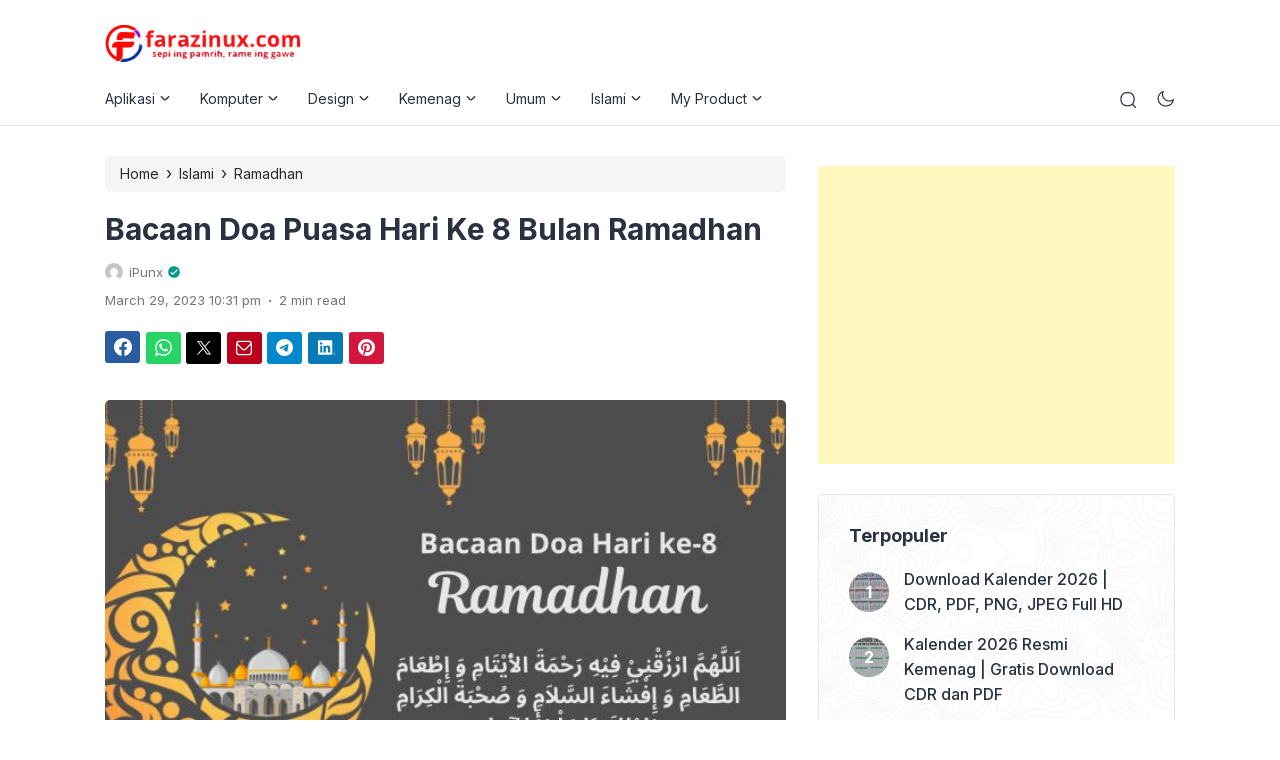

--- FILE ---
content_type: text/html; charset=UTF-8
request_url: https://farazinux.com/bacaan-doa-hari-ke-8-bulan-ramadhan/
body_size: 52842
content:
<!doctype html><html lang="en-US"><head><meta charset="UTF-8"><meta name="viewport" content="width=device-width, initial-scale=1.0" /><meta name="theme-color" content="#009b8b" /><meta name="msapplication-navbutton-color" content="#009b8b"><meta name="apple-mobile-web-app-capable" content="yes"><meta name="apple-mobile-web-app-status-bar-style" content="#009b8b"><link rel="preconnect" href="https://fonts.gstatic.com" crossorigin><link rel="preload" as="style" href="https://fonts.googleapis.com/css2?family=Inter:wght@300;400;500;600;700&display=swap"><link rel="stylesheet" media="print" onload="this.onload=null;this.removeAttribute('media');" href="https://fonts.googleapis.com/css2?family=Inter:wght@300;400;500;600;700&display=swap"> <noscript><link rel="stylesheet" href="https://fonts.googleapis.com/css2?family=Inter:wght@300;400;500;600;700&display=swap"> </noscript> <script type="text/javascript">const defaultMode = 'light';
	const theme = localStorage.getItem('theme') || defaultMode;
	document.documentElement.dataset.appliedMode = theme;</script>  <script async src="https://www.googletagmanager.com/gtag/js?id=G-DPLRVF2DF4"></script> <script>window.dataLayer = window.dataLayer || [];
  function gtag(){dataLayer.push(arguments);}
  gtag('js', new Date());

  gtag('config', 'G-DPLRVF2DF4');</script> <meta name='robots' content='index, follow, max-image-preview:large, max-snippet:-1, max-video-preview:-1' /><title>Bacaan Doa Puasa Hari Ke 8 Bulan Ramadhan - Farazinux</title><meta name="description" content="Doa hari ke 8 Ramadhan berikut ini lengkap dengan tulisan dalam huruf arab, latin dan terjemah bahasa indonesia." /><link rel="canonical" href="https://farazinux.com/bacaan-doa-hari-ke-8-bulan-ramadhan/" /><meta property="og:locale" content="en_US" /><meta property="og:type" content="article" /><meta property="og:title" content="Bacaan Doa Puasa Hari Ke 8 Bulan Ramadhan - Farazinux" /><meta property="og:description" content="Doa hari ke 8 Ramadhan berikut ini lengkap dengan tulisan dalam huruf arab, latin dan terjemah bahasa indonesia." /><meta property="og:url" content="https://farazinux.com/bacaan-doa-hari-ke-8-bulan-ramadhan/" /><meta property="og:site_name" content="Farazinux" /><meta property="article:publisher" content="https://www.facebook.com/mohamadabdul.azis" /><meta property="article:author" content="https://www.facebook.com/mohamadabdul.azis" /><meta property="article:published_time" content="2023-03-29T15:31:10+00:00" /><meta property="article:modified_time" content="2023-03-30T03:07:48+00:00" /><meta property="og:image" content="https://farazinux.com/wp-content/uploads/2023/03/doa-hari-ke-8-Ramadhan.jpg" /><meta property="og:image:width" content="600" /><meta property="og:image:height" content="400" /><meta property="og:image:type" content="image/jpeg" /><meta name="author" content="iPunx" /><meta name="twitter:card" content="summary_large_image" /><meta name="twitter:creator" content="@https://twitter.com/farazinux" /><meta name="twitter:site" content="@farazinux" /><meta name="twitter:label1" content="Written by" /><meta name="twitter:data1" content="iPunx" /><meta name="twitter:label2" content="Est. reading time" /><meta name="twitter:data2" content="1 minute" /><style media="all">@media only screen and (min-width:576px){.eipro-news .hide-p-sidebar .content.c-fullwidth.c-lnews .container,.eipro-news .hide-p-sidebar .content.c-fullwidth.c-lnews .elementor-section.elementor-section-boxed>.elementor-container{max-width:1100px !important}}.eipro-news .widget-area section.widget_eipro_popular_post_widget,.eipro-business .c-prefooter{background-image:url(https://farazinux.com/wp-content/themes/eipro-master/assets/img/bg-footer-2.jpg) !important}body .table-of-contents li:before{content:url(https://farazinux.com/wp-content/themes/eipro-master/assets/icon/angle-small-right.png) !important}html[data-applied-mode=dark] .table-of-contents li:before{content:url(https://farazinux.com/wp-content/themes/eipro-master/assets/icon/angle-small-right-white.png) !important}@media only screen and (min-width:1171px){.c-trending-wrap{background-image:url(https://farazinux.com/wp-content/themes/eipro-master/assets/img/bg-footer-2.jpg) !important}}:root{--color-primary:#009b8b !important;--color-secondary_bg:!important;--color-secondary_text:!important}body .content-single blockquote p a,.wp-calendar-nav-prev a,.wp-calendar-table td a,.custom-widget section.widget ul li a:hover,footer .copyright a,.tab-bar .bar-active a span,body .widget h5 .lbl-popular a,.single-post .content-single p a,.table-of-contents li a:hover,.content-page p a,html[data-applied-mode=dark] body.single-post .content-single .table-of-contents li:hover a,html[data-applied-mode=dark] body.single-post .content-single .table-of-contents li:hover{color:#009b8b !important}body .content-single blockquote{border-color:#009b8b !important}body.single-post .content-single .comments-area li a.comment-reply-link,body.single-post .content-single .comments-area li a.comment-reply-link:focus{background-color:#009b8b}body .show-comments,body form input[type=submit],.dataTables_wrapper .dataTables_paginate .paginate_button.current,.dataTables_wrapper .dataTables_paginate .paginate_button.current:hover,.popup-mobilemenu-area .m-cta .c-btn,.popup-mobilemenu-area .m-cta .c-btn:hover,.popup-mobilemenu-area .m-cta .c-btn:focus,body form select[name=search_taxonomy]{background-color:#009b8b !important;border-color:#009b8b !important}.main-navigation .nav-right .c-btn,.main-navigation .nav-right .c-btn:hover,.main-navigation .nav-right .c-btn:focus{background-color:#f43809 !important;color:#fff !important}html[data-applied-mode=dark] .wp-calendar-table td a{background-color:#009b8b !important;color:#fff !important;border-radius:100% !important}html[data-applied-mode=dark] .table-of-contents .toc-headline:before{content:url(https://farazinux.com/wp-content/themes/eipro-master/assets/icon/list-white-update.svg) !important}.table-of-contents .toc-headline:before{content:url(https://farazinux.com/wp-content/themes/eipro-master/assets/icon/list.svg) !important}@media only screen and (max-width:428px){.eipro-news .hide-p-sidebar .content.c-fullwidth .c-logo a img,body.eipro-news .c-profile.sidebar .c-logo img,.eipro-business .hide-p-sidebar .content.c-fullwidth .c-logo a img,body.eipro-business .c-profile.sidebar .c-logo img{width:calc(250px / 2) !important;border-radius:0}}
img:is([sizes=auto i],[sizes^="auto," i]){contain-intrinsic-size:3000px 1500px}
:root{--wp-block-synced-color:#7a00df;--wp-block-synced-color--rgb:122,0,223;--wp-bound-block-color:var(--wp-block-synced-color);--wp-editor-canvas-background:#ddd;--wp-admin-theme-color:#007cba;--wp-admin-theme-color--rgb:0,124,186;--wp-admin-theme-color-darker-10:#006ba1;--wp-admin-theme-color-darker-10--rgb:0,107,160.5;--wp-admin-theme-color-darker-20:#005a87;--wp-admin-theme-color-darker-20--rgb:0,90,135;--wp-admin-border-width-focus:2px}@media (min-resolution:192dpi){:root{--wp-admin-border-width-focus:1.5px}}.wp-element-button{cursor:pointer}:root .has-very-light-gray-background-color{background-color:#eee}:root .has-very-dark-gray-background-color{background-color:#313131}:root .has-very-light-gray-color{color:#eee}:root .has-very-dark-gray-color{color:#313131}:root .has-vivid-green-cyan-to-vivid-cyan-blue-gradient-background{background:linear-gradient(135deg,#00d084,#0693e3)}:root .has-purple-crush-gradient-background{background:linear-gradient(135deg,#34e2e4,#4721fb 50%,#ab1dfe)}:root .has-hazy-dawn-gradient-background{background:linear-gradient(135deg,#faaca8,#dad0ec)}:root .has-subdued-olive-gradient-background{background:linear-gradient(135deg,#fafae1,#67a671)}:root .has-atomic-cream-gradient-background{background:linear-gradient(135deg,#fdd79a,#004a59)}:root .has-nightshade-gradient-background{background:linear-gradient(135deg,#330968,#31cdcf)}:root .has-midnight-gradient-background{background:linear-gradient(135deg,#020381,#2874fc)}:root{--wp--preset--font-size--normal:16px;--wp--preset--font-size--huge:42px}.has-regular-font-size{font-size:1em}.has-larger-font-size{font-size:2.625em}.has-normal-font-size{font-size:var(--wp--preset--font-size--normal)}.has-huge-font-size{font-size:var(--wp--preset--font-size--huge)}.has-text-align-center{text-align:center}.has-text-align-left{text-align:left}.has-text-align-right{text-align:right}.has-fit-text{white-space:nowrap!important}#end-resizable-editor-section{display:none}.aligncenter{clear:both}.items-justified-left{justify-content:flex-start}.items-justified-center{justify-content:center}.items-justified-right{justify-content:flex-end}.items-justified-space-between{justify-content:space-between}.screen-reader-text{border:0;clip-path:inset(50%);height:1px;margin:-1px;overflow:hidden;padding:0;position:absolute;width:1px;word-wrap:normal!important}.screen-reader-text:focus{background-color:#ddd;clip-path:none;color:#444;display:block;font-size:1em;height:auto;left:5px;line-height:normal;padding:15px 23px 14px;text-decoration:none;top:5px;width:auto;z-index:100000}html :where(.has-border-color){border-style:solid}html :where([style*=border-top-color]){border-top-style:solid}html :where([style*=border-right-color]){border-right-style:solid}html :where([style*=border-bottom-color]){border-bottom-style:solid}html :where([style*=border-left-color]){border-left-style:solid}html :where([style*=border-width]){border-style:solid}html :where([style*=border-top-width]){border-top-style:solid}html :where([style*=border-right-width]){border-right-style:solid}html :where([style*=border-bottom-width]){border-bottom-style:solid}html :where([style*=border-left-width]){border-left-style:solid}html :where(img[class*=wp-image-]){height:auto;max-width:100%}:where(figure){margin:0 0 1em}html :where(.is-position-sticky){--wp-admin--admin-bar--position-offset:var(--wp-admin--admin-bar--height,0px)}@media screen and (max-width:600px){html :where(.is-position-sticky){--wp-admin--admin-bar--position-offset:0px}}
h1:where(.wp-block-heading).has-background,h2:where(.wp-block-heading).has-background,h3:where(.wp-block-heading).has-background,h4:where(.wp-block-heading).has-background,h5:where(.wp-block-heading).has-background,h6:where(.wp-block-heading).has-background{padding:1.25em 2.375em}h1.has-text-align-left[style*=writing-mode]:where([style*=vertical-lr]),h1.has-text-align-right[style*=writing-mode]:where([style*=vertical-rl]),h2.has-text-align-left[style*=writing-mode]:where([style*=vertical-lr]),h2.has-text-align-right[style*=writing-mode]:where([style*=vertical-rl]),h3.has-text-align-left[style*=writing-mode]:where([style*=vertical-lr]),h3.has-text-align-right[style*=writing-mode]:where([style*=vertical-rl]),h4.has-text-align-left[style*=writing-mode]:where([style*=vertical-lr]),h4.has-text-align-right[style*=writing-mode]:where([style*=vertical-rl]),h5.has-text-align-left[style*=writing-mode]:where([style*=vertical-lr]),h5.has-text-align-right[style*=writing-mode]:where([style*=vertical-rl]),h6.has-text-align-left[style*=writing-mode]:where([style*=vertical-lr]),h6.has-text-align-right[style*=writing-mode]:where([style*=vertical-rl]){rotate:180deg}
.wp-block-embed.alignleft,.wp-block-embed.alignright,.wp-block[data-align=left]>[data-type="core/embed"],.wp-block[data-align=right]>[data-type="core/embed"]{max-width:360px;width:100%}.wp-block-embed.alignleft .wp-block-embed__wrapper,.wp-block-embed.alignright .wp-block-embed__wrapper,.wp-block[data-align=left]>[data-type="core/embed"] .wp-block-embed__wrapper,.wp-block[data-align=right]>[data-type="core/embed"] .wp-block-embed__wrapper{min-width:280px}.wp-block-cover .wp-block-embed{min-height:240px;min-width:320px}.wp-block-embed{overflow-wrap:break-word}.wp-block-embed :where(figcaption){margin-bottom:1em;margin-top:.5em}.wp-block-embed iframe{max-width:100%}.wp-block-embed__wrapper{position:relative}.wp-embed-responsive .wp-has-aspect-ratio .wp-block-embed__wrapper:before{content:"";display:block;padding-top:50%}.wp-embed-responsive .wp-has-aspect-ratio iframe{bottom:0;height:100%;left:0;position:absolute;right:0;top:0;width:100%}.wp-embed-responsive .wp-embed-aspect-21-9 .wp-block-embed__wrapper:before{padding-top:42.85%}.wp-embed-responsive .wp-embed-aspect-18-9 .wp-block-embed__wrapper:before{padding-top:50%}.wp-embed-responsive .wp-embed-aspect-16-9 .wp-block-embed__wrapper:before{padding-top:56.25%}.wp-embed-responsive .wp-embed-aspect-4-3 .wp-block-embed__wrapper:before{padding-top:75%}.wp-embed-responsive .wp-embed-aspect-1-1 .wp-block-embed__wrapper:before{padding-top:100%}.wp-embed-responsive .wp-embed-aspect-9-16 .wp-block-embed__wrapper:before{padding-top:177.77%}.wp-embed-responsive .wp-embed-aspect-1-2 .wp-block-embed__wrapper:before{padding-top:200%}
.is-small-text{font-size:.875em}.is-regular-text{font-size:1em}.is-large-text{font-size:2.25em}.is-larger-text{font-size:3em}.has-drop-cap:not(:focus):first-letter {float:left;font-size:8.4em;font-style:normal;font-weight:100;line-height:.68;margin:.05em .1em 0 0;text-transform:uppercase}body.rtl .has-drop-cap:not(:focus):first-letter {float:none;margin-left:.1em}p.has-drop-cap.has-background{overflow:hidden}:root :where(p.has-background){padding:1.25em 2.375em}:where(p.has-text-color:not(.has-link-color)) a{color:inherit}p.has-text-align-left[style*="writing-mode:vertical-lr"],p.has-text-align-right[style*="writing-mode:vertical-rl"]{rotate:180deg}
:root{--wp--preset--aspect-ratio--square:1;--wp--preset--aspect-ratio--4-3:4/3;--wp--preset--aspect-ratio--3-4:3/4;--wp--preset--aspect-ratio--3-2:3/2;--wp--preset--aspect-ratio--2-3:2/3;--wp--preset--aspect-ratio--16-9:16/9;--wp--preset--aspect-ratio--9-16:9/16;--wp--preset--color--black:#000;--wp--preset--color--cyan-bluish-gray:#abb8c3;--wp--preset--color--white:#fff;--wp--preset--color--pale-pink:#f78da7;--wp--preset--color--vivid-red:#cf2e2e;--wp--preset--color--luminous-vivid-orange:#ff6900;--wp--preset--color--luminous-vivid-amber:#fcb900;--wp--preset--color--light-green-cyan:#7bdcb5;--wp--preset--color--vivid-green-cyan:#00d084;--wp--preset--color--pale-cyan-blue:#8ed1fc;--wp--preset--color--vivid-cyan-blue:#0693e3;--wp--preset--color--vivid-purple:#9b51e0;--wp--preset--gradient--vivid-cyan-blue-to-vivid-purple:linear-gradient(135deg,#0693e3 0%,#9b51e0 100%);--wp--preset--gradient--light-green-cyan-to-vivid-green-cyan:linear-gradient(135deg,#7adcb4 0%,#00d082 100%);--wp--preset--gradient--luminous-vivid-amber-to-luminous-vivid-orange:linear-gradient(135deg,#fcb900 0%,#ff6900 100%);--wp--preset--gradient--luminous-vivid-orange-to-vivid-red:linear-gradient(135deg,#ff6900 0%,#cf2e2e 100%);--wp--preset--gradient--very-light-gray-to-cyan-bluish-gray:linear-gradient(135deg,#eee 0%,#a9b8c3 100%);--wp--preset--gradient--cool-to-warm-spectrum:linear-gradient(135deg,#4aeadc 0%,#9778d1 20%,#cf2aba 40%,#ee2c82 60%,#fb6962 80%,#fef84c 100%);--wp--preset--gradient--blush-light-purple:linear-gradient(135deg,#ffceec 0%,#9896f0 100%);--wp--preset--gradient--blush-bordeaux:linear-gradient(135deg,#fecda5 0%,#fe2d2d 50%,#6b003e 100%);--wp--preset--gradient--luminous-dusk:linear-gradient(135deg,#ffcb70 0%,#c751c0 50%,#4158d0 100%);--wp--preset--gradient--pale-ocean:linear-gradient(135deg,#fff5cb 0%,#b6e3d4 50%,#33a7b5 100%);--wp--preset--gradient--electric-grass:linear-gradient(135deg,#caf880 0%,#71ce7e 100%);--wp--preset--gradient--midnight:linear-gradient(135deg,#020381 0%,#2874fc 100%);--wp--preset--font-size--small:13px;--wp--preset--font-size--medium:20px;--wp--preset--font-size--large:36px;--wp--preset--font-size--x-large:42px;--wp--preset--spacing--20:.44rem;--wp--preset--spacing--30:.67rem;--wp--preset--spacing--40:1rem;--wp--preset--spacing--50:1.5rem;--wp--preset--spacing--60:2.25rem;--wp--preset--spacing--70:3.38rem;--wp--preset--spacing--80:5.06rem;--wp--preset--shadow--natural:6px 6px 9px rgba(0,0,0,.2);--wp--preset--shadow--deep:12px 12px 50px rgba(0,0,0,.4);--wp--preset--shadow--sharp:6px 6px 0px rgba(0,0,0,.2);--wp--preset--shadow--outlined:6px 6px 0px -3px #fff,6px 6px #000;--wp--preset--shadow--crisp:6px 6px 0px #000}:where(.is-layout-flex){gap:.5em}:where(.is-layout-grid){gap:.5em}body .is-layout-flex{display:flex}.is-layout-flex{flex-wrap:wrap;align-items:center}.is-layout-flex>:is(*,div){margin:0}body .is-layout-grid{display:grid}.is-layout-grid>:is(*,div){margin:0}:where(.wp-block-columns.is-layout-flex){gap:2em}:where(.wp-block-columns.is-layout-grid){gap:2em}:where(.wp-block-post-template.is-layout-flex){gap:1.25em}:where(.wp-block-post-template.is-layout-grid){gap:1.25em}.has-black-color{color:var(--wp--preset--color--black) !important}.has-cyan-bluish-gray-color{color:var(--wp--preset--color--cyan-bluish-gray) !important}.has-white-color{color:var(--wp--preset--color--white) !important}.has-pale-pink-color{color:var(--wp--preset--color--pale-pink) !important}.has-vivid-red-color{color:var(--wp--preset--color--vivid-red) !important}.has-luminous-vivid-orange-color{color:var(--wp--preset--color--luminous-vivid-orange) !important}.has-luminous-vivid-amber-color{color:var(--wp--preset--color--luminous-vivid-amber) !important}.has-light-green-cyan-color{color:var(--wp--preset--color--light-green-cyan) !important}.has-vivid-green-cyan-color{color:var(--wp--preset--color--vivid-green-cyan) !important}.has-pale-cyan-blue-color{color:var(--wp--preset--color--pale-cyan-blue) !important}.has-vivid-cyan-blue-color{color:var(--wp--preset--color--vivid-cyan-blue) !important}.has-vivid-purple-color{color:var(--wp--preset--color--vivid-purple) !important}.has-black-background-color{background-color:var(--wp--preset--color--black) !important}.has-cyan-bluish-gray-background-color{background-color:var(--wp--preset--color--cyan-bluish-gray) !important}.has-white-background-color{background-color:var(--wp--preset--color--white) !important}.has-pale-pink-background-color{background-color:var(--wp--preset--color--pale-pink) !important}.has-vivid-red-background-color{background-color:var(--wp--preset--color--vivid-red) !important}.has-luminous-vivid-orange-background-color{background-color:var(--wp--preset--color--luminous-vivid-orange) !important}.has-luminous-vivid-amber-background-color{background-color:var(--wp--preset--color--luminous-vivid-amber) !important}.has-light-green-cyan-background-color{background-color:var(--wp--preset--color--light-green-cyan) !important}.has-vivid-green-cyan-background-color{background-color:var(--wp--preset--color--vivid-green-cyan) !important}.has-pale-cyan-blue-background-color{background-color:var(--wp--preset--color--pale-cyan-blue) !important}.has-vivid-cyan-blue-background-color{background-color:var(--wp--preset--color--vivid-cyan-blue) !important}.has-vivid-purple-background-color{background-color:var(--wp--preset--color--vivid-purple) !important}.has-black-border-color{border-color:var(--wp--preset--color--black) !important}.has-cyan-bluish-gray-border-color{border-color:var(--wp--preset--color--cyan-bluish-gray) !important}.has-white-border-color{border-color:var(--wp--preset--color--white) !important}.has-pale-pink-border-color{border-color:var(--wp--preset--color--pale-pink) !important}.has-vivid-red-border-color{border-color:var(--wp--preset--color--vivid-red) !important}.has-luminous-vivid-orange-border-color{border-color:var(--wp--preset--color--luminous-vivid-orange) !important}.has-luminous-vivid-amber-border-color{border-color:var(--wp--preset--color--luminous-vivid-amber) !important}.has-light-green-cyan-border-color{border-color:var(--wp--preset--color--light-green-cyan) !important}.has-vivid-green-cyan-border-color{border-color:var(--wp--preset--color--vivid-green-cyan) !important}.has-pale-cyan-blue-border-color{border-color:var(--wp--preset--color--pale-cyan-blue) !important}.has-vivid-cyan-blue-border-color{border-color:var(--wp--preset--color--vivid-cyan-blue) !important}.has-vivid-purple-border-color{border-color:var(--wp--preset--color--vivid-purple) !important}.has-vivid-cyan-blue-to-vivid-purple-gradient-background{background:var(--wp--preset--gradient--vivid-cyan-blue-to-vivid-purple) !important}.has-light-green-cyan-to-vivid-green-cyan-gradient-background{background:var(--wp--preset--gradient--light-green-cyan-to-vivid-green-cyan) !important}.has-luminous-vivid-amber-to-luminous-vivid-orange-gradient-background{background:var(--wp--preset--gradient--luminous-vivid-amber-to-luminous-vivid-orange) !important}.has-luminous-vivid-orange-to-vivid-red-gradient-background{background:var(--wp--preset--gradient--luminous-vivid-orange-to-vivid-red) !important}.has-very-light-gray-to-cyan-bluish-gray-gradient-background{background:var(--wp--preset--gradient--very-light-gray-to-cyan-bluish-gray) !important}.has-cool-to-warm-spectrum-gradient-background{background:var(--wp--preset--gradient--cool-to-warm-spectrum) !important}.has-blush-light-purple-gradient-background{background:var(--wp--preset--gradient--blush-light-purple) !important}.has-blush-bordeaux-gradient-background{background:var(--wp--preset--gradient--blush-bordeaux) !important}.has-luminous-dusk-gradient-background{background:var(--wp--preset--gradient--luminous-dusk) !important}.has-pale-ocean-gradient-background{background:var(--wp--preset--gradient--pale-ocean) !important}.has-electric-grass-gradient-background{background:var(--wp--preset--gradient--electric-grass) !important}.has-midnight-gradient-background{background:var(--wp--preset--gradient--midnight) !important}.has-small-font-size{font-size:var(--wp--preset--font-size--small) !important}.has-medium-font-size{font-size:var(--wp--preset--font-size--medium) !important}.has-large-font-size{font-size:var(--wp--preset--font-size--large) !important}.has-x-large-font-size{font-size:var(--wp--preset--font-size--x-large) !important}
/*! This file is auto-generated */
.wp-block-button__link{color:#fff;background-color:#32373c;border-radius:9999px;box-shadow:none;text-decoration:none;padding:calc(.667em + 2px) calc(1.333em + 2px);font-size:1.125em}.wp-block-file__button{background:#32373c;color:#fff;text-decoration:none}
/*!
Theme Name: eiPro Master
Theme URI: https://www.eitheme.com/
Author: Erik
Author URI: https://erikse.com/
Description: eiPro is a highly flexible WordPress theme that can be used for various types of websites.
Version: 1.2.6
Tested up to: 8.2
Requires PHP: 7.4
License: GNU General Public License v2 or later
License URI: LICENSE
Text Domain: eipro-master
Tags: custom-background, custom-logo, custom-menu, featured-images, threaded-comments, translation-ready
*/
html{scroll-behavior:smooth;scroll-padding-top:95px;line-height:1.15;-webkit-text-size-adjust:100%}body{margin:0;overflow-x:hidden!important}main{display:block}hr{box-sizing:content-box;height:0;overflow:visible}pre{font-family:monospace,monospace;font-size:1em}a{text-decoration:none;background-color:transparent}abbr[title]{border-bottom:none;text-decoration:underline;text-decoration:underline dotted}b,strong{font-weight:bolder}code,kbd,samp{font-family:monospace,monospace;font-size:1em}small{font-size:80%}sub,sup{font-size:75%;line-height:0;position:relative;vertical-align:baseline}sub{bottom:-0.25em}sup{top:-0.5em}img{border-style:none}button,input,optgroup,select,textarea{font-family:inherit;font-size:100%;line-height:1.15;margin:0}button,input{overflow:visible}button,select{text-transform:none}button,[type="button"],[type="reset"],[type="submit"]{-webkit-appearance:button}button::-moz-focus-inner,[type="button"]::-moz-focus-inner,[type="reset"]::-moz-focus-inner,[type="submit"]::-moz-focus-inner{border-style:none;padding:0}button:-moz-focusring,[type="button"]:-moz-focusring,[type="reset"]:-moz-focusring,[type="submit"]:-moz-focusring{outline:1px dotted ButtonText}fieldset{padding:0.35em 0.75em 0.625em}legend{box-sizing:border-box;color:inherit;display:table;max-width:100%;padding:0;white-space:normal}progress{vertical-align:baseline}textarea{overflow:auto}[type="checkbox"],[type="radio"]{box-sizing:border-box;padding:0}[type="number"]::-webkit-inner-spin-button,[type="number"]::-webkit-outer-spin-button{height:auto}[type="search"]{-webkit-appearance:textfield;outline-offset:-2px}[type="search"]::-webkit-search-decoration{-webkit-appearance:none}::-webkit-file-upload-button{-webkit-appearance:button;font:inherit}details{display:block}summary{display:list-item}template{display:none}[hidden]{display:none}*,*::before,*::after{box-sizing:inherit}html{box-sizing:border-box}:root{--font-family:'Inter',sans-serif;--color-primary:#2CAE76;--color-secondary_bg:#FFC062;--color-secondary_text:#04121F;--color-black:#2A3141;--h1:30px;--h2:24px;--h3:20px;--h4:18px;--h5:17px;--h6:16px}body,button,input,select,optgroup,textarea{color:var(--color-black);font-family:var(--font-family);font-size:1rem;line-height:1.7;font-weight:400}h1{font-size:var(--h1);line-height:39px}h2{font-size:var(--h2);line-height:32px}h3{font-size:var(--h3);line-height:30px}h4{font-size:var(--h4);line-height:28px}h5{font-size:var(--h5);line-height:25px}h6{font-size:var(--h6);line-height:24px}::-webkit-scrollbar{width:7px}::-webkit-scrollbar-track{background:#ffffff;border-radius:2px}::-webkit-scrollbar-thumb{background:#dadada;border-radius:2px}::-webkit-scrollbar-thumb:hover{background:#cccccc}h1,h2,h3,h4,h5,h6{margin-top:25px;margin-bottom:20px;clear:both}p{margin-bottom:1.5em}dfn,cite,em,i{font-style:italic}blockquote{margin:0 0 20px}address{margin:0 0 1.5em}pre{background:#eee;font-family:"Courier 10 Pitch",courier,monospace;line-height:1.6;margin-bottom:1.6em;max-width:100%;overflow:auto;padding:1.6em}code,kbd,tt,var{font-family:monaco,consolas,"Andale Mono","DejaVu Sans Mono",monospace}abbr,acronym{border-bottom:1px dotted #666;cursor:help}mark,ins{background:#fff9c0;text-decoration:none}big{font-size:125%}body{min-height:100vh;background:#fff}hr{background-color:#ccc;border:0;height:1px;margin-bottom:1.5em}ul,ol{padding-left:1.2rem;margin:0 0 1.5em 0}ul{list-style:disc}ol{list-style:decimal}li > ul,li > ol{margin-bottom:0;margin-left:1.5em}dt{font-weight:700}dd{margin:0 1.5em 1.5em}embed,iframe,object{max-width:100%}img{height:auto;max-width:100%;border-radius:5px}figure{margin:1em 0}table{margin:0 0 1.5em;width:100%}a,a:hover,a:focus,a:active,a:visited{color:var(--color-primary)}a:hover,a:active{outline:0}.pointer{cursor:pointer}button,input[type="button"],input[type="reset"],input[type="submit"]{border:1px solid;border-color:#ccc #ccc #bbb;border-radius:3px;background:#e6e6e6;color:rgba(0,0,0,0.8);line-height:1;padding:0.6em 1em 0.4em}button:hover,input[type="button"]:hover,input[type="reset"]:hover,input[type="submit"]:hover{border-color:#ccc #bbb #aaa}button:active,button:focus,input[type="button"]:active,input[type="button"]:focus,input[type="reset"]:active,input[type="reset"]:focus,input[type="submit"]:active,input[type="submit"]:focus{border-color:#aaa #bbb #bbb}input[type="text"],input[type="email"],input[type="url"],input[type="password"],input[type="search"],input[type="number"],input[type="tel"],input[type="range"],input[type="date"],input[type="month"],input[type="week"],input[type="time"],input[type="datetime"],input[type="datetime-local"],input[type="color"],textarea{color:#666;border:1px solid #e6e6e6;border-radius:3px;padding:3px 10px;outline:none;box-shadow:none}input[type="text"]:focus,input[type="email"]:focus,input[type="url"]:focus,input[type="password"]:focus,input[type="search"]:focus,input[type="number"]:focus,input[type="tel"]:focus,input[type="range"]:focus,input[type="date"]:focus,input[type="month"]:focus,input[type="week"]:focus,input[type="time"]:focus,input[type="datetime"]:focus,input[type="datetime-local"]:focus,input[type="color"]:focus,textarea:focus{color:#111}select{border:1px solid #e6e6e6}textarea{width:100%}.main-navigation{display:block;width:100%}.main-navigation .nav-left .nav ul{position:absolute;top:120%;margin-top:-1px;margin-left:-30px;width:max-content!important;max-width:200px;padding:17px 0;background:#ffffff;-webkit-box-shadow:0 10px 20px 0 rgb(8 0 42 / 8%);-moz-box-shadow:0 10px 20px 0 rgba(8,0,42,0.08);box-shadow:0 10px 20px 0 rgb(8 0 42 / 8%);-webkit-transition:all 0.3s ease-out 0s;-moz-transition:all 0.3s ease-out 0s;-ms-transition:all 0.3s ease-out 0s;-o-transition:all 0.3s ease-out 0s;transition:all 0.3s ease-out 0s;border:1px solid #e6e6e6;-webkit-border-radius:0;-moz-border-radius:0;border-radius:0;list-style:none;visibility:hidden;opacity:0;z-index:1}body .main-navigation .nav-left .nav>li>ul,html[data-applied-mode=dark] .main-navigation .nav-left .nav>li>ul{border-top:0!important}.main-navigation .nav-left .nav>li:hover>.dropdown{visibility:visible;opacity:1;top:102%}.main-navigation .nav-left .nav li .dropdown li >a{width:100%;display:block;padding:3px 30px;margin-right:0!important;text-transform:capitalize;position:relative}.main-navigation .nav-left .nav>li>ul>li>ul,.main-navigation .nav-left .nav>li>ul>li>ul>li>ul{xleft:-999em;top:0!important;opacity:0!important;visibility:hidden;transform:none!important;margin-left:100%;-webkit-box-shadow:10px 10px 20px 0 rgb(8 0 42 / 8%);-moz-box-shadow:10px 10px 20px 0 rgb(8 0 42 / 8%);box-shadow:10px 10px 20px 0 rgb(8 0 42 / 8%)}.main-navigation .nav-left .nav>li>ul>li:hover>.dropdown,.main-navigation .nav-left .nav>li>ul>li>ul>li:hover>.dropdown{opacity:1!important;visibility:visible}.main-navigation .nav-left .nav ul li a svg{transform:rotate( 270deg )}html[data-applied-mode=dark] .main-navigation .nav-left .nav ul li a svg path{fill:#ffffff}.main-navigation .nav-left .nav ul li:hover > ul,.main-navigation .nav-left .nav ul li.focus > ul{display:block;left:auto}.main-navigation .nav-left .nav ul a{max-width:200px}.main-navigation li{xposition:relative;display:inline-block}.main-navigation a{display:block;text-decoration:none}.menu-toggle,.main-navigation.toggled ul{display:block}@media screen and (min-width:37.5em){.menu-toggle{display:none}.main-navigation .nav-left .nav{list-style-type:none;margin:0;padding:0}}.site-main .comment-navigation,.site-main
.posts-navigation,.site-main
.post-navigation{margin:0 0 1.5em}.comment-navigation .nav-links,.posts-navigation .nav-links,.post-navigation .nav-links{display:flex}.comment-navigation .nav-previous,.posts-navigation .nav-previous,.post-navigation .nav-previous{flex:1 0 50%}.comment-navigation .nav-next,.posts-navigation .nav-next,.post-navigation .nav-next{text-align:end;flex:1 0 50%}.sticky{display:block}.updated:not(.published){display:none}.page-content,.entry-content,.entry-summary{margin:1.5em 0 0}.page-links{clear:both;margin:0 0 1.5em}.comment-content a{word-wrap:break-word}.bypostauthor{display:block}.widget{margin:0 0 1.5em}.widget select{max-width:100%}.page-content .wp-smiley,.entry-content .wp-smiley,.comment-content .wp-smiley{border:none;margin-bottom:0;margin-top:0;padding:0}.custom-logo-link{display:inline-block}.wp-caption{margin-bottom:1.5em;max-width:100%}.wp-caption img[class*="wp-image-"]{display:block;margin-left:auto;margin-right:auto}.wp-caption .wp-caption-text,.wp-block-image figcaption{font-size:13px;color:#6d717f;line-height:18px;text-align:center;margin:0.8075em 0}.wp-caption-text{text-align:center}.alignleft{float:left;margin-right:1.5em;margin-bottom:1.5em}.alignright{float:right;margin-left:1.5em;margin-bottom:1.5em}.aligncenter{clear:both;display:block;margin-left:auto;margin-right:auto;margin-bottom:1.5em}::-moz-selection{color:#ffffff;background:var(--color-primary)}::selection{color:#ffffff;background:var(--color-primary)}table{width:100%!important;border-collapse:collapse;margin-bottom:20px}table tbody,table td,table tfoot,table th,table thead,table tr{text-align:inherit;padding:5px 10px!important}table,table td,table th{border:1px solid var(--color-black)}.w-100{width:100%}.wrapper{width:100%}.c-coming-soon{position:absolute;width:100%;top:50%;transform:translateY(-50%);text-align:center}.c-coming-soon .container{width:100%;max-width:1600px!important;padding-right:4rem;padding-left:4rem;margin-right:auto;margin-left:auto}.c-coming-soon h1{font-size:40px;text-transform:uppercase;margin:30px 0 -10px}.c-coming-soon p{font-size:18px}.c-coming-soon .c-btn{font-size:15px}.c-coming-soon .c-logo .logo-white,html[data-applied-mode=dark] .c-logo .logo-black{display:none}html[data-applied-mode=dark] .c-coming-soon .c-logo .logo-white{display:inline-block!important}@media only screen and (max-width:499px){.c-coming-soon .container{padding-right:23px;padding-left:23px}.c-coming-soon .c-logo img{width:120px!important}.c-coming-soon h1{font-size:25px;margin:13px 0 -5px}.c-coming-soon p{font-size:14px;font-weight:400;line-height:21px}.c-coming-soon .c-btn{font-size:13px}}.single-post .desc iframe{width:100%!important}.ei-embed-yt{position:relative;padding-bottom:56.25%;height:0;overflow:hidden;max-width:100%;margin:35px 0}.ei-embed-yt iframe,.ei-embed-yt object,.ei-embed-yt embed{position:absolute;top:0;left:0;width:100%;height:100%}.ei-video_wrapper,.ei-video_wrapper_full,.ei-videoIframe,.ei-videoPoster{border-radius:3px}button.ei-videoPoster>span{position:absolute;left:0;font-size:1px;opacity:0}.ei-videoPoster{position:absolute;top:0;left:0;width:100%;height:100%;background-size:cover;border:0!important;text-indent:-999em;overflow:hidden;opacity:1;-webkit-transition:opacity 800ms,height 0s;-moz-transition:opacity 800ms,height 0s;transition:opacity 800ms,height 0s;-webkit-transition-delay:0s,0s;-moz-transition-delay:0s,0s;transition-delay:0s,0s}.ei-videoPoster:hover{cursor:pointer}.ei-videoPoster:before{content:'';position:absolute;top:50%;left:50%;width:60px;height:60px;margin:-30px 0 0 -30px;border:5px solid #ff5148;background-color:#ff5148;border-radius:100%;-webkit-transition:border-color .3s;-moz-transition:border-color .3s;transition:border-color .3s;transition:all .3s ease}.ei-videoPoster:after{content:'';position:absolute;top:50%;left:50%;width:0;height:0;margin:-13px 0 0 -7px;border-left:20px solid #fff;border-top:13px solid transparent;border-bottom:13px solid transparent;-webkit-transition:border-color .3s;-moz-transition:border-color .3s;transition:border-color .3s}.ei-videoWrapperActive .ei-videoPoster{opacity:0;height:0;-webkit-transition-delay:0s,800ms;-moz-transition-delay:0s,800ms;transition-delay:0s,800ms}.ei-videoPoster:before{box-shadow:0 0 1px 1px #0000001a;animation:pulse-animation 2s infinite}@keyframes pulse-animation{0%{box-shadow:0 0 0 0 rgb(255 81 72 / 75%)}100%{box-shadow:0 0 0 15px rgb(255 81 72 / 0%)}}@media (max-width:499px){.ei-videoPoster:before{width:40px!important;height:40px!important;margin:-20px 0 0 -20px!important}.ei-videoPoster:after{margin:-8px 0 0 -4px;border-left:13px solid #fff;border-top:8px solid transparent;border-bottom:8px solid transparent}@keyframes pulse-animation{0%{box-shadow:0 0 0 0 rgb(255 81 72 / 75%)}100%{box-shadow:0 0 0 10px rgb(255 81 72 / 0%)}}.ei-embed-yt{margin:25px 0}}.ei-embed-yt{box-shadow:0 4px 14px 7px rgb(132 132 133 / 18%)}html[data-applied-mode=dark] .ei-embed-yt{box-shadow:0 4px 14px 7px rgb(26 26 32 / 18%)}.hide-p-sidebar .content.c-fullwidth{width:100%!important;position:relative;-webkit-transition:all 0s ease-out 0s;-moz-transition:all 0s ease-out 0s;-ms-transition:all 0s ease-out 0s;-o-transition:all 0s ease-out 0s;transition:all 0s ease-out 0s}html[data-applied-mode=dark] .hide-p-sidebar .content.c-fullwidth .main-navigation .c-logo h1 a{color:#ffffff}@media only screen and (min-width:1400px){.hide-p-sidebar .content.c-fullwidth .container,.hide-p-sidebar .content.c-fullwidth .elementor-section.s-fullwidth.elementor-section-boxed > .elementor-container{max-width:1320px!important}body article figure img{height:170px!important}}.hide-p-sidebar .c-logo .logo-white,html[data-applied-mode=dark] .hide-p-sidebar .c-logo .logo-black{display:none;-webkit-transition:all 0.3s ease-out 0s;-moz-transition:all 0.3s ease-out 0s;-ms-transition:all 0.3s ease-out 0s;-o-transition:all 0.3s ease-out 0s;transition:all 0.3s ease-out 0s}html[data-applied-mode=dark] .hide-p-sidebar .c-logo .logo-white{display:inline-block!important}.hide-p-sidebar .content.c-fullwidth .c-logo h1{margin:0}.hide-p-sidebar .content.c-fullwidth .c-logo a{padding:0;margin:0}.hide-p-sidebar .content.c-fullwidth .c-logo a img{border-radius:0!important}.hide-p-sidebar .content.c-fullwidth .main-navigation .c-logo h1 a{font-size:22px;font-weight:500}@media only screen and (min-width:1171px){.hide-p-sidebar .c-profile.sidebar,.hide-p-sidebar .content.c-fullwidth .main-navigation .nav-collapse:after{display:none!important}.hide-p-sidebar .content.c-fullwidth .main-navigation{padding-top:25px}.hide-p-sidebar .content.c-fullwidth .main-navigation:after{content:'';position:absolute;left:0;bottom:0;width:100%;height:1px;background:#e6e6e6}html[data-applied-mode=dark] .hide-p-sidebar .content.c-fullwidth .main-navigation:after{background:#575a6b}html[data-applied-mode=dark] table,html[data-applied-mode=dark] table td,html[data-applied-mode=dark] table th{border-color:#575a6b}.hide-p-sidebar .content.c-fullwidth .main-navigation>.container{-webkit-transition:all 0.3s ease-out 0s;-moz-transition:all 0.3s ease-out 0s;-ms-transition:all 0.3s ease-out 0s;-o-transition:all 0.3s ease-out 0s;transition:all 0.3s ease-out 0s}.main-navigation .nav-right span.search{margin-top:2px}.c-two-col>.container,.single-post .c-two-col{display:flex;flex-wrap:wrap}.c-two-col>.container .c-post-left,.single-post .c-two-col .c-post-left{flex:0 0 auto;width:75%;padding-right:100px}.c-two-col>.container .right-sidebar,.single-post .c-two-col .right-sidebar{flex:0 0 auto;width:25%}}@media only screen and (max-width:1170px){.hide-p-sidebar .content.c-fullwidth .container>.c-logo{display:none!important}.eipro-news .hide-p-sidebar .content.c-fullwidth footer .container>.c-logo{display:block!important}.right-sidebar .widget-area{margin-top:60px}}@media only screen and (min-width:1200px) and (max-width:1399px){.hide-p-sidebar .content.c-fullwidth .container,.hide-p-sidebar .content.c-fullwidth .elementor-section.s-fullwidth.elementor-section-boxed > .elementor-container{max-width:1340px!important}body article figure img{height:170px!important}}@media only screen and (min-width:992px) and (max-width:1199px){.hide-p-sidebar .content.c-fullwidth .container,.hide-p-sidebar .content.c-fullwidth .elementor-section.s-fullwidth.elementor-section-boxed > .elementor-container{max-width:960px!important}}@media only screen and (min-width:768px) and (max-width:991px){.hide-p-sidebar .content.c-fullwidth .container,.hide-p-sidebar .content.c-fullwidth .elementor-section.s-fullwidth.elementor-section-boxed > .elementor-container{max-width:720px!important}}@media only screen and (min-width:576px) and (max-width:767px){.hide-p-sidebar .content.c-fullwidth .container,.hide-p-sidebar .content.c-fullwidth .elementor-section.s-fullwidth.elementor-section-boxed > .elementor-container{max-width:540px!important}body article figure img{height:100px!important}}@media only screen and (min-width:576px){.hide-p-sidebar .content.c-fullwidth.c-lnews .container,.hide-p-sidebar .content.c-fullwidth.c-lnews .elementor-section.elementor-section-boxed > .elementor-container{max-width:970px!important}body.single-post.eipro-news.c-no-sidebar .hide-p-sidebar .content.c-fullwidth.c-lnews .content-single>.container{max-width:780px!important;padding-right:40px!important;padding-left:40px!important}body .hide-p-sidebar .content.c-fullwidth.c-lnews article figure img{aspect-ratio:2/2;width:100%;height:auto!important}.hide-p-sidebar .content.c-fullwidth .container,.hide-p-sidebar .content.c-fullwidth .elementor-section.s-fullwidth.elementor-section-boxed > .elementor-container{padding-right:15px;padding-left:15px}.hide-p-sidebar .content.c-fullwidth .container .elementor-section.elementor-section-boxed > .elementor-container{padding-right:0!important;padding-left:0!important}.hide-p-sidebar .content.c-fullwidth .c-ads{margin-left:auto;margin-right:auto}.hide-p-sidebar .content.c-fullwidth footer.c-footer>.container{left:50%;transform:translate(-50%,0)}body article figure{margin:0!important}}@media only screen and (max-width:499px){}.sidebar{width:30%;position:fixed;top:0;left:0;height:100vh;z-index:9999;background:#27282B;color:#fff;overflow-y:auto;transition:all 0.3s}.eipro-news .sidebar{color:var(--color-black);background:#ffffff}.sidebar::-webkit-scrollbar{width:0}.sidebar::-webkit-scrollbar-thumb{background:transparent!important}.sidebar::-webkit-scrollbar-track{background:transparent!important}.sidebar .container{padding-right:50px!important;padding-left:50px!important}.sidebar .c-content{height:100vh;padding:50px 0;text-align:center;display:-ms-flexbox;display:flex;-ms-flex-wrap:wrap;flex-wrap:wrap;-ms-flex-align:center!important;align-items:center!important;-ms-flex-pack:center!important;justify-content:center!important}.sidebar .c-content .profile img,nav .profile img{width:88px;height:88px;object-fit:cover;border-radius:100%;border:1px solid var(--color-primary);padding:3px}.sidebar .c-content .name{font-size:19px;font-weight:600;margin:5px 0 3px}.sidebar .c-content .name a{color:#ffffff}.sidebar .c-content .description{font-size:15px;line-height:22px;font-weight:400;margin-bottom:19px}.sidebar .c-content .c-ads{margin:30px 0 40px}.c-ads ins{background:transparent!important}.top-share-btn{margin-top:20px}.top-share-btn .social-media p{display:none}.social-media{display:inline-table}.social-media p{font-size:16px;font-weight:700;color:var(--color-black);margin:30px 0 8px!important}#share-post a.fb{margin-left:0!important}#share-post a.fb svg{width:18px;margin-top:7px}#share-post a.em svg{width:16px;margin-bottom:0}#share-post a{height:32px;line-height:37px;margin:0 2.8px 6px}#share-post a svg{width:17px}.sidebar .social-media a{width:30px;height:25px;line-height:29px}.sidebar .social-media a.fb svg{width:17px;margin-top:4px}.social-media a{display:inline-block;width:35px;height:30px;line-height:35px;border-radius:3px;text-align:center;margin:0 3px 6px;color:#ffffff;background:var(--color-primary);text-decoration:none}.social-media a svg{width:16px;height:auto}.social-media a svg path,.social-media a svg circle{fill:#ffffff}.social-media a.fb{background:#285da1}.social-media a.ig{background:linear-gradient(to right,#f6833f,#ff004f)}.social-media a.ig svg{width:14px;margin-bottom:1px}.social-media a.ti{background:linear-gradient(to right,#1acfc9,#ff004f)}.social-media a.ti svg{width:14px;margin-bottom:1px}.social-media a.ms{background:linear-gradient(to right,#55a8d3,#0563a0)}.social-media a.ms svg{width:15px}.social-media a.sc{background:#FF6A22}.social-media a.tr{background:#395976}.social-media a.tr svg{width:14px;margin-left:-1px}.social-media a.yt{background:#E02F2F}.social-media a.wpd{background:#504f50}.social-media a.wa{background:#25D366}.social-media a.tw{background:#03a9f4}.social-media a.tw{background-repeat:no-repeat;background-position:50%;background-size:40%;background-image:url("data:image/svg+xml,%3Csvg xmlns='http://www.w3.org/2000/svg' width='16' height='17' fill='none'%3E%3Cpath fill='%23fff' d='M9.522 6.904 15.48 0h-1.412L8.895 5.995 4.765 0H0l6.247 9.065L0 16.305h1.412l5.461-6.33 4.363 6.33H16l-6.478-9.4ZM7.59 9.145l-.633-.903L1.92 1.06h2.168l4.064 5.796.633.903 5.283 7.535H11.9L7.589 9.145Z'/%3E%3C/svg%3E");background-color:#000000}.social-media a.tw svg{opacity:0}.social-media a.tw svg{width:15px}.social-media a.em{background:#BB001B}.social-media a.em svg{width:15px;margin-bottom:1px}.social-media a.tl{background:#0088CC}.social-media a.ln{background:#087ab6}.social-media a.ln svg{margin-left:2px}.social-media a.pn{background:#d2173f}.about-author{display:-ms-flexbox;display:flex;-ms-flex-align:start;align-items:flex-start;background:#f5f5f5;padding:30px;margin-top:50px;margin-bottom:50px;border-radius:5px}body.archive.author .about-author{margin-top:0;margin-bottom:30px}.about-author .c-name{font-size:18px!important;margin-bottom:-2px!important}.about-author .c-name a{font-weight:600;color:var(--color-black);-o-transition:all .3s;-moz-transition:all .3s;-webkit-transition:all .3s;-ms-transition:all .3s;transition:all .3s}.about-author .c-name a:hover{color:var(--color-primary)}.about-author img{max-width:65px!important;width:65px!important;height:65px!important;object-fit:cover;margin-right:23px;border-radius:100%;box-shadow:0 3px 12px 0 rgb(132 132 133 / 80%)}.about-author .aut-title{position:absolute!important;font-size:1px!important;color:transparent!important}.about-author p{line-height:25px;margin:4px 0 0}.embed-container{position:relative;padding-bottom:56.25%;height:0;overflow:hidden;max-width:100%;margin-bottom:20px}.embed-container iframe,.embed-container object,.embed-container embed{position:absolute;top:0;left:0;width:100%;height:100%}.c-btn.xl{background-color:var(--color-primary);border-color:var(--color-primary);font-size:14px;padding:10px 23px}.content{width:70%;min-height:100vh;overflow-x:clip;position:absolute;top:0;right:0;padding-bottom:120px;transition:all 0.3s}.content-page,.c-404{xmin-height:75vh}.hide-p-sidebar .container,.hide-p-sidebar .elementor-section.elementor-section-boxed > .elementor-container{width:100%;margin-right:auto;margin-left:auto}.p-sidebar .container,.p-sidebar .elementor-section.elementor-section-boxed > .elementor-container{width:100%;max-width:100%!important;padding-right:100px;padding-left:100px;margin-right:auto;margin-left:auto}.p-sidebar .container .elementor-section.elementor-section-boxed > .elementor-container{padding-right:0!important;padding-left:0!important}body.eipro-news .hide-p-sidebar .content.c-fullwidth .main-navigation .top-bar{margin-top:-15px}.main-navigation{position:-webkit-sticky;position:sticky;width:100%;top:0;padding-top:15px;margin-bottom:30px;background-color:#fff;z-index:1020}.main-navigation>.container{position:relative}.main-navigation .nav-collapse{position:relative;display:-ms-flexbox;display:flex;-ms-flex-wrap:wrap;flex-wrap:wrap;-ms-flex-align:center!important;align-items:center!important;xborder-bottom:1px solid #e6e6e6}.main-navigation .nav-collapse:after{content:'';position:absolute;left:0;bottom:0;width:100%;height:1px;background:#e6e6e6}.main-navigation .nav-left{position:relative;width:70%}.main-navigation .nav-left:after{content:"";position:absolute;width:20px;height:50px;z-index:999;top:0;right:0;background-image:linear-gradient(to right,rgb(255 255 255 / 31%) 50%,#fff 100%)}.main-navigation .nav-right{width:30%;position:absolute;right:0;display:-ms-flexbox;display:flex;-ms-flex-wrap:wrap;flex-wrap:wrap;justify-content:flex-end!important;-ms-flex-align:center!important;align-items:center!important}.main-navigation .nav-right span,.main-navigation .nav-right .c-btn{display:inherit;margin-left:20px}.main-navigation .nav-right .c-btn{margin-right:0}.main-navigation .nav-left .nav>li.active>a,.main-navigation .nav-left .nav>li.current-menu-parent>a,.main-navigation .nav-left .nav>li .dropdown li.active a{position:relative;font-weight:500;color:var(--color-primary)!important}.main-navigation .nav-left .nav>li>a:after{content:'';position:absolute;left:0;bottom:0;width:0%;height:1px;background:var(--color-primary);transition:width .5s ease;z-index:1}.main-navigation .nav-left .nav>li>a:hover:after{width:100%}.main-navigation .nav-left .nav li a:hover,footer .c-menu ul li a:hover,.post-meta span a:hover>span{color:var(--color-primary)!important}.main-navigation .nav-left .nav li a:hover svg path,.main-navigation .nav-left .nav li.active a svg path,.main-navigation .nav-left .nav>li.current-menu-parent>a svg path{fill:var(--color-primary)!important}.main-navigation .nav-left .nav>li.active a:after,.main-navigation .nav-left .nav>li.current-menu-parent>a:after{content:'';position:absolute;left:0;bottom:0;width:100%;height:1px;background:var(--color-primary)}.main-navigation a{font-size:14px;font-weight:400;color:var(--color-black);padding:16px 0;margin-right:30px}.main-navigation a svg{float:right;width:10px;margin-top:9px;margin-left:5px}.nav-left .navwrap::-webkit-scrollbar{height:5px!important}.nav-left .navwrap::-webkit-scrollbar-thumb{background:#dadada!important}.nav-left .navwrap::-webkit-scrollbar-track{background:transparent!important;border-radius:2px!important}.nav-left ul{margin:0;padding:0;list-style:none}.nav-left .navwrap{overflow-y:hidden;overflow-x:auto;white-space:nowrap;xpadding-bottom:14px}.nav-left .nav{display:table;width:100%;word-spacing:-9em}.nav-left .nav li{display:inline-block;text-align:left;word-spacing:normal}.nav-left .nav li > a{position:relative;-o-transition:all .3s;-moz-transition:all .3s;-webkit-transition:all .3s;-ms-transition:all .3s;transition:all .3s}.nav-left .nav li:hover,.nav-left .nav > li > a:hover,.nav-left .nav li:focus,.nav-left .nav > li > a:focus{z-index:105}.nav-left .nav li li{position:relative;display:block;white-space:normal}.nav-left .nav .touch-only{display:none;left:-10px}.touch-device .nav .touch-only{display:inline-block}.touch-device .nav .touch-only a{background:var(--color-black);color:#ffffff}.isScrolling .nav ul.dropdown{left:-999em;opacity:0}body .breadcrumbs{font-size:14px;line-height:27px;color:#292929;background-color:#f5f5f5;border-color:#f5f5f5;border-radius:5px;padding:4px 15px 5px;word-break:break-word;overflow:hidden;text-overflow:ellipsis;display:-webkit-box;-webkit-line-clamp:1;line-clamp:1;-webkit-box-orient:vertical;visibility:visible;xwhite-space:break-spaces}body .breadcrumbs a{color:#292929}.breadcrumb-item+.breadcrumb-item::before{float:none!important;margin-left:-3px}.breadcrumbs__current{color:#757575}.breadcrumbs__separator{font-size:16px;padding:0 2px}body .c-btn{display:inline-block;font-size:12px;padding:5px 15px;border-radius:5px;color:#ffffff;background-color:var(--color-primary)}body.single-post .desc .c-btn{color:#ffffff!important}article.type-post{display:flex;flex-wrap:wrap;padding-top:25px;margin-top:20px!important;margin-bottom:0!important;border-top:1px solid #e6e6e6}article.type-post:first-of-type{padding-top:0;margin-top:0!important;border-top:0!important}article .post-content{flex:0 0 auto;width:80%;padding-right:30px}article figure{flex:0 0 auto;width:20%}article figure img{width:100%;height:130px!important;object-fit:cover;border-radius:5px!important}article .post-category a,body .btn-cat,body .btn-cat:hover,body .btn-tag{display:inline-block;margin:0 1px 4px 0;font-size:12px;font-weight:500;padding:3px 10px;border-radius:3px;color:#292929!important;background-color:#f5f5f5}body.single-post .tag>a{display:inline-block;margin:0 7px 7px 0}body .btn-tag{border:1px solid #e6e6e6;background-color:transparent!important}article .post-title{font-size:22px;font-weight:700;line-height:28px;margin:8px 0 -8px}.post-title a{color:var(--color-black);-o-transition:all .3s;-moz-transition:all .3s;-webkit-transition:all .3s;-ms-transition:all .3s;transition:all .3s}.post-title a:hover{color:var(--color-primary)}article .post-excerpt p{color:#4E5566;font-weight:400;line-height:24px;margin-bottom:10px;-webkit-line-clamp:3;line-clamp:3;word-break:break-word;overflow:hidden;text-overflow:ellipsis;display:-webkit-box;-webkit-box-orient:vertical;visibility:visible}.post-meta{position:relative;display:-ms-flexbox;display:flex;-ms-flex-wrap:wrap;flex-wrap:wrap;-ms-flex-align:center!important;align-items:center!important}.post-meta span{font-size:14px;color:#757575;font-weight:400}.post-meta>span{margin-right:5px}.post-meta span a>span{font-weight:600;color:var(--color-black);-o-transition:all .3s;-moz-transition:all .3s;-webkit-transition:all .3s;-ms-transition:all .3s;transition:all .3s}.post-meta span.dot{font-size:20px;line-height:0;margin-top:-8px;margin-left:1px;margin-right:6px}.eipro_loadmore,.homepage-list .c-readmore>a{color:#ffffff;background-color:var(--color-primary);border-radius:5px;display:block;text-align:center;font-size:14px;font-weight:700;letter-spacing:1px;cursor:pointer;text-transform:uppercase;padding:10px 0;margin-top:30px;transition:background-color 0.2s ease-in-out,border-color 0.2s ease-in-out,color 0.3s ease-in-out}.eipro-news .c-post-left .title,.eipro-news .homepage-list>.c-title-wrap,.wrapper.p-sidebar .content div.c-post-left>.title,.search-no-results.eipro-news .sec-title,.wrapper.p-sidebar .content .sec-title{padding:15px 20px 17px;margin-bottom:30px;border-radius:5px;background:#f5f5f5}html[data-applied-mode=dark] body.eipro-news .c-post-left .title,html[data-applied-mode=dark] body.eipro-news .homepage-list>.c-title-wrap,html[data-applied-mode=dark] .wrapper.p-sidebar .content div.c-post-left>.title,html[data-applied-mode=dark] .search-no-results.eipro-news .sec-title,html[data-applied-mode=dark] .wrapper.p-sidebar .content .sec-title{color:#ffffff;background:#353744!important}.eipro-news .c-post-left .title .c-taxonomy-description,.wrapper.p-sidebar .content div.c-post-left>.title .c-taxonomy-description{margin:8px 0 2px}.eipro-news .c-post-left .title>.container,.wrapper.p-sidebar .content div.c-post-left>.title>.container{padding:0!important}.eipro-news .c-post-left .title h1,.wrapper.p-sidebar .content div.c-post-left>.title h1{margin-top:0;margin-bottom:0}.title h1,.sec-title,.eipro-news .homepage-list>.c-title-wrap .c-title{font-size:18px;font-weight:700;line-height:1.4}.eipro-news .homepage-list>.c-title-wrap .c-title{text-align:center}.eipro-news .homepage-list.c-recently>.c-title-wrap .c-title{text-align:left}.sec-title{margin-bottom:30px}.title h1{margin:-15px 0 30px}.content-page .title h1{margin-bottom:25px}.title h1 span{display:block;font-size:1rem;font-weight:400;margin-top:5px}.title .c-taxonomy-description{margin:-23px 0 30px}.title .c-taxonomy-description p:first-of-type{margin-top:0!important}.title .c-taxonomy-description p:last-of-type{margin:0!important}.title .c-taxonomy-description p{font-weight:400;line-height:24px;margin:0 0 10px}.c-alert{color:#664d03;background-color:#fff3cd;border:1px solid #ffecb5;border-radius:5px;padding:13px 20px;margin-bottom:30px}.search-overlay{position:fixed;top:0;left:0;z-index:99999;width:100%;height:100vh;cursor:zoom-out;background-color:rgb(0 0 0 / 60%)}.search-overlay,.search-form{opacity:0;visibility:hidden;-webkit-transition:all 0.3s ease-out 0s;-moz-transition:all 0.3s ease-out 0s;-ms-transition:all 0.3s ease-out 0s;-o-transition:all 0.3s ease-out 0s;transition:all 0.3s ease-out 0s}.search-active .search-overlay,.search-active .search-form{opacity:1;visibility:visible}.search-active .search-form,html[data-applied-mode=dark] body.search-active .search-form{padding:25px;background-color:var(--color-primary)!important}.search-form{position:fixed;width:inherit;top:0;padding:30px 0 10px;background-color:#ffffff;z-index:999999}.search-form form{position:relative;display:-ms-flexbox;display:flex;-ms-flex-wrap:wrap;flex-wrap:wrap;-ms-flex-align:center!important;align-items:center!important;height:50px;padding:10px 20px 10px 0;background:#ffffff;box-shadow:0 0 20px 3px rgb(0 0 0 / 5%);border-radius:5px}html[lang="id"] .search-form select{width:170px!important}.search-form select{width:150px!important;padding:0 40px 0 20px!important;background-image:url("data:image/svg+xml,%3Csvg xmlns='http://www.w3.org/2000/svg' width='8' height='5' viewBox='0 0 8 5' fill='none'%3E%3Cpath d='M7.35491 1.10501C7.30843 1.05814 7.25313 1.02095 7.1922 0.995561C7.13127 0.970177 7.06591 0.957108 6.99991 0.957108C6.9339 0.957108 6.86855 0.970177 6.80762 0.995561C6.74669 1.02095 6.69139 1.05814 6.64491 1.10501L4.35491 3.39501C4.30843 3.44187 4.25313 3.47907 4.1922 3.50445C4.13127 3.52984 4.06591 3.54291 3.99991 3.54291C3.9339 3.54291 3.86855 3.52984 3.80762 3.50445C3.74669 3.47907 3.69139 3.44187 3.64491 3.39501L1.35491 1.10501C1.30843 1.05814 1.25313 1.02095 1.1922 0.995561C1.13127 0.970177 1.06591 0.957108 0.999908 0.957108C0.933902 0.957108 0.868549 0.970177 0.80762 0.995561C0.74669 1.02095 0.691389 1.05814 0.644908 1.10501C0.551782 1.19869 0.499512 1.32541 0.499512 1.45751C0.499512 1.5896 0.551782 1.71633 0.644908 1.81001L2.93991 4.10501C3.22116 4.38591 3.60241 4.54369 3.99991 4.54369C4.39741 4.54369 4.77866 4.38591 5.05991 4.10501L7.35491 1.81001C7.44803 1.71633 7.5003 1.5896 7.5003 1.45751C7.5003 1.32541 7.44803 1.19869 7.35491 1.10501Z' fill='%23535353'/%3E%3C/svg%3E")!important;background-repeat:no-repeat!important;background-size:10px!important;background-position:calc(100% - 1.6em) center!important;-webkit-appearance:none;-moz-appearance:none;appearance:none}body .search-form input[type="text"]{width:calc(100% - 190px);padding:3px 10px 3px 23px!important;border-left:1px solid #e6e6e6!important;font-weight:400}.search-form button{position:absolute;right:0;width:55px;padding:0!important}.search-form select,.search-form input[type="text"],.search-form button{font-size:14px;color:#292929;background-color:transparent!important;border:0!important;border-radius:0!important;outline:none;box-shadow:none}.search-form button span,span.socmed-title{position:absolute!important;font-size:1px!important;color:transparent!important}.single-post h1.post-title{margin:18px 0 12px;line-height:39px}.single-post figure.post-image{margin:30px 0 25px}.single-post figure.post-image img{width:100%}.single-post figure.post-image figcaption{font-size:13px;color:#6d717f;text-align:center;line-height:18px;margin:0.2075em 0 2.4em}.single-post blockquote p{display:block;font-weight:700;margin:0 0 20px 0!important}.single-post blockquote p:last-child{margin:0 0 0 0!important}.single-post blockquote p a,.single-post .c-also-read a{color:var(--color-primary)}body.single-post .content-single blockquote,.single-post .c-also-read.c-default{padding:16px 20px 18px;background-color:#f5f5f5;border-left:2px solid var(--color-primary);border-radius:5px}html[data-applied-mode=dark] .content-single blockquote,html[data-applied-mode=dark] body.single-post .c-also-read.c-default{background-color:#353744!important}.single-post .c-also-read{padding:0;margin:-5px 0 28px!important;font-weight:700;border-left:0}.single-post .c-also-read.with-image div{display:flex;flex-wrap:wrap;padding:20px;margin-top:10px;background-color:#f5f5f5;border-left:2px solid var(--color-primary);border-radius:5px}html[data-applied-mode=dark] body.single-post .c-also-read.with-image div{background-color:#353744}.single-post .c-also-read.with-image a{display:flex;width:80px}.single-post .c-also-read.with-image a:last-of-type{display:flex;width:calc(100% - 80px);padding-left:15px;font-weight:700;line-height:22px;color:var(--color-black);-o-transition:all .3s;-moz-transition:all .3s;-webkit-transition:all .3s;-ms-transition:all .3s;transition:all .3s}html[data-applied-mode=dark] body.single-post .c-also-read.with-image a:last-of-type{color:#ffffff}.single-post .c-also-read.with-image a:hover:last-of-type{color:var(--color-primary)}.single-post .c-also-read.with-image a img{width:100%;height:60px;object-fit:cover}.single-post .post-nav-links{color:var(--color-black);margin:30px 0}.single-post .post-nav-links .ei-nav{display:flex!important}.single-post .post-nav-links .ei-nav>a{display:-ms-flexbox;display:inline-flex;-ms-flex-align:center!important;align-items:center!important}.single-post .post-nav-links .ei-nav>a:first-child{-ms-flex-pack:flex-start!important;justify-content:flex-start!important;margin-left:0!important;margin-right:auto!important}.single-post .post-nav-links .ei-nav>a:last-child{-ms-flex-pack:flex-end;justify-content:flex-end;margin-left:auto}.single-post .post-nav-links .ei-nav .prev svg{margin:0 2px 0 -3px}.single-post .post-nav-links .ei-nav .next svg{margin:0 -3px 0 2px}.single-post .post-nav-links .ei-nav svg{width:15px;height:auto}.single-post .post-nav-links .ei-nav svg path{fill:#ffffff}.single-post .post-nav-links .post-page-numbers{display:-ms-flexbox;display:inline-flex;-ms-flex-wrap:wrap;justify-content:center!important;-ms-flex-align:center!important;align-items:center!important;width:25px;height:25px;line-height:25px;font-size:13px;font-weight:500;padding:0;border:1px solid var(--color-primary);border-radius:50%}.single-post .post-page-numbers.current{color:#ffffff;background-color:var(--color-primary)}.single-post .ei-page-numbers{display:-ms-flexbox;display:flex;-ms-flex-align:center!important;align-items:center!important;flex-wrap:wrap;gap:5px;background:#f5f5f5;padding:15px 20px;margin-top:20px;border-radius:5px}html[data-applied-mode=dark] body.single-post .ei-page-numbers{background-color:#353744}html[data-applied-mode=dark] body.single-post .ei-page-numbers .ei-label,html[data-applied-mode=dark] body.single-post .ei-page-numbers .ei-show-all,html[data-applied-mode=dark] body.single-post .post-nav-links .post-page-numbers{color:#ffffff}html[data-applied-mode=dark] body.single-post .ei-page-numbers .ei-show-all,html[data-applied-mode=dark] body.single-post .post-nav-links .post-page-numbers{border-color:#ffffff}.single-post .ei-page-numbers .ei-label{font-size:14px;font-weight:600;padding-right:5px}.single-post .ei-page-numbers .ei-show-all{font-size:12px;font-weight:400;padding:0 8px;margin-left:5px;border:1px solid var(--color-primary);border-radius:5px}.single-post .content-single ol>li::marker{font-weight:bold}.single-post .content-single ol>li{margin-bottom:20px}.medium-zoom-image--opened,.medium-zoom--opened .medium-zoom-overlay{z-index:9999!important}.medium-zoom--opened .medium-zoom-overlay{opacity:.8!important}.related-post{padding-top:20px}.related-post .c-row{display:flex;flex-wrap:wrap;margin:0 -10px}.related-post article.type-post{display:block;flex:0 0 auto;width:33.3333%;padding:0 10px;margin-top:0!important;margin-bottom:30px!important;border-top:0}.related-post article .post-title{font-size:16px;line-height:22px;margin-top:5px!important}.related-post .sec-title{font-size:var(--h3)}.related-post article .post-content{width:100%;padding-right:0}.related-post article figure{width:100%}.wrapper.p-sidebar .related-post article figure{margin:0!important}.wrapper.p-sidebar .related-post article .post-title a{-webkit-line-clamp:3;line-clamp:3;word-break:break-word;overflow:hidden;text-overflow:ellipsis;display:-webkit-box;-webkit-box-orient:vertical;visibility:visible;xwhite-space:break-spaces}.related-post article figure img{aspect-ratio:3/2!important}::placeholder{color:#909090!important;opacity:1}:-ms-input-placeholder{color:#909090!important}::-ms-input-placeholder{color:#909090!important}body .content input,body .content select,body .content textarea{width:100%;font-size:14px;padding:9px 18px;color:var(--color-black);background-color:#f5f5f5;border:0;border-radius:5px;margin-bottom:20px!important}body .content input[type="submit"]{width:auto;padding:14px 23px;cursor:pointer;color:#ffffff;background-color:var(--color-primary)!important;border-color:var(--color-primary)!important}body .wpcf7-spinner{display:block!important;margin:auto!important}body .wpcf7-not-valid-tip{font-size:13px!important;color:#ff6b57!important;font-weight:normal!important;display:block!important;padding-top:0!important;margin-top:-18px!important;margin-bottom:-15px!important}body span[data-name="your-message"] .wpcf7-not-valid-tip{margin-top:-25px!important;margin-bottom:-5px!important}body .wpcf7 form .wpcf7-response-output{margin:-25px 0 0!important;text-align:center!important;border-width:1px!important;border-color:#ff6b57!important;border-radius:5px!important;padding:10px 20px;color:#ff6b57!important}body .wpcf7 form.sent .wpcf7-response-output{border-color:#46b450!important;color:#46b450!important}.c-404{text-align:center}.c-404 h2{font-size:18px;margin:-5px 0 -10px!important}.c-404 p{font-size:15px;margin-bottom:15px}footer.c-footer>.container{position:absolute;bottom:0}footer .c-row{display:flex;flex-wrap:wrap;padding:25px 0;margin-top:60px;border-top:1px solid #e6e6e6}footer .c-row .col{flex:0 0 auto;width:50%;font-size:13px;color:#757575}footer .c-menu ul{list-style-type:none;margin:0;padding:0}footer .c-menu ul li{display:inline-block;margin-right:25px}body footer .c-menu ul li.active a{color:var(--color-primary)!important}footer .c-menu ul li a{color:#757575;-o-transition:all .3s;-moz-transition:all .3s;-webkit-transition:all .3s;-ms-transition:all .3s;transition:all .3s}.wrapper.p-sidebar footer .c-row.c-hide-menu{-ms-flex-pack:center!important;justify-content:center!important}.wrapper.p-sidebar footer .c-row.c-hide-menu>div.col:first-child{display:none}.wrapper.p-sidebar footer .c-row.c-hide-menu .copyright{text-align:center}footer .copyright{margin:0;text-align:right}.comments-area label[for="comment"],.comments-area label[for="author"],.comments-area label[for="email"]{display:none!important}.comments-area .comment-respond textarea{width:100%!important}.comments-area .comment-respond input[type="text"],.comments-area .comment-respond input[type="email"],.comments-area .comment-respond input[type="url"]{width:100%!important;display:block}.comments-area .comment-respond input[type="text"],.comments-area .comment-respond input[type="email"],.comments-area .comment-respond input[type="url"],.comments-area .comment-respond textarea{margin-bottom:0!important}.comments-area .comment-respond input[type="submit"]{font-size:15px;color:#fff!important;box-shadow:1px 2px 7px -5px rgb(0 0 0 / 80%)!important}.comments-area .comment-respond,.comments-area .entry-pings,.comments-area .entry-comments{color:#444;overflow:hidden}.comments-area .entry-comments h3{font-size:30px;margin-bottom:30px}.comments-area .comment-respond h3,.comments-area .entry-pings h3{margin-bottom:10px}.comments-area .comment-respond h3.comment-reply-title{color:#161f38;font-weight:700!important;margin-top:30px}.comments-area .comment-respond h3.comment-reply-title small a{padding-left:10px;text-decoration:underline;font-size:15px}.comments-area{margin-top:50px}.comments-area.no-comment{margin-top:32px}.comments-area .comment-respond{border-left:none!important}.comments-area .comment-respond p.form-submit{xmargin-bottom:0!important}.comments-area .comment-header{color:#adaeb3;font-size:14px;margin-bottom:20px}.comments-area .comment-header cite a{border:none;font-style:normal;font-size:16px;font-weight:bold}.comments-area .comment-header .comment-meta a{border:none;color:#adaeb3}.comments-area h2.comments-title{color:#161f38;font-weight:700!important;margin-bottom:20px}.comments-area a{text-decoration:none!important}.comments-area ul{list-style-type:none;padding:0}.comments-area li.comment{border-right:none}.comments-area .comment-content{clear:both;overflow:hidden}.comments-area .comment-content p{margin:0 0 20px}.comments-area .comment-list li{padding:20px 0;border-top:1px solid #e6e6e6}.comments-area .comment-list .children{margin-left:35px}.comments-area .comment-list .children{margin-top:20px;margin-bottom:-20px}.single-post .comments-area li .comment-author img{width:32px!important;height:32px!important;object-fit:cover!important;margin-right:6px;border-radius:100%;vertical-align:middle}.single-post .comments-area li .comment-metadata a{color:#9c9c9c!important;font-size:14px}.comments-area .comment-respond input[type="email"],.comments-area .comment-respond input[type="text"],.comments-area .comment-respond input[type="url"]{width:50%}.comments-area .comment-respond label{margin-right:10px;margin-bottom:10px}.single-post .content .comments-area .comment-form-comment{margin-bottom:-4px!important}.single-post .content .comments-area .comment-notes{margin-top:0}.single-post .content .comments-area .comment-form-cookies-consent input{width:auto!important;height:auto!important;margin-right:5px!important;margin-bottom:0!important}.comments-area .entry-comments .comment-author{margin-bottom:0;position:relative}.comments-area .entry-comments .comment-author img{border-radius:50%;border:5px solid #fff;left:-80px;top:-5px;position:absolute;width:60px}.comments-area .entry-pings .reply{display:none}.comments-area .bypostauthor{}.comments-area .form-allowed-tags{background-color:#f5f5f5;font-size:16px;padding:24px}body.single-post .comments-area li a.comment-reply-link,body.single-post .comments-area li a.comment-reply-link:focus{cursor:pointer;background-color:var(--color-primary);border:none;border-radius:3px;color:#ffffff!important;font-size:12px;letter-spacing:1px;padding:5px 13px;width:auto}.comments-area .comment-reply-link:hover{color:#fff}.comments-area label[for="wp-comment-cookies-consent"]{display:inline!important}.comments-area footer.comment-meta{background:transparent!important;padding:0!important}.comments-area footer.comment-meta .comment-awaiting-moderation{padding:1px 5px;border-radius:3px;background-color:#ff6b57;color:#ffffff}.single-post .comments-area li .comment-meta .comment-author a{color:#444444!important}.single-post .comments-area li .comment-metadata{margin-bottom:5px}.comments-area .comment-form-author,.comments-area .comment-form-email{width:49%;display:inline-block;margin-bottom:0!important}.comments-area .comment-form-email{float:right}.comments-area .comment-form-cookies-consent{clear:both}#disqus_thread{margin-bottom:50px}#disqus_thread .c-btn{font-size:15px;padding:14px 23px;line-height:1}.heading-level-3{margin-left:30px!important}.heading-level-4,.heading-level-5,.heading-level-6{margin-left:60px!important}.table-of-contents{position:relative;margin:0 0 30px;padding:30px 40px 35px;border-radius:5px;background-color:#F9F9F9}.table-of-contents.after_paragraph{margin:33px 0!important}.table-of-contents .toc-headline{font-size:20px;color:var(--color-black);font-weight:500;display:block;cursor:pointer}.table-of-contents .toc-headline::before{content:'';width:18px;height:18px;display:inline-block;margin-right:0.7rem}.table-of-contents .toggle-toc{position:absolute;top:20px;right:40px;font-size:25px;cursor:pointer;font-weight:500}.table-of-contents.collaps-true .toggle-toc{font-weight:400}@media (min-width:500px){.table-of-contents .toggle-toc{margin-top:5px}}.table-of-contents ul{padding:0;margin-bottom:0!important}.table-of-contents ul.collaps{display:none}.table-of-contents li{position:relative;padding-left:1rem;list-style:none;line-height:1.2;font-weight:400;margin:.3rem 0;transition:.2s ease all}.table-of-contents li:hover{padding-left:1.1rem}.table-of-contents li a{font-size:16px;line-height:1.7;text-decoration:none;color:var(--color-black);-o-transition:all .3s;-moz-transition:all .3s;-webkit-transition:all .3s;-ms-transition:all .3s;transition:all .3s}.table-of-contents li a:hover{color:var(--color-primary)}.table-of-contents li a strong{font-weight:400}.table-of-contents li::before{content:'';position:absolute;left:-4px;margin-top:-3px;font-size:25px}.table-of-contents li>ul{padding-left:0.7rem;padding-bottom:1rem}body .dataTables_wrapper{margin-top:40px!important;padding:30px 0;border-radius:5px;border:1px solid #e6e6e6}body .dataTables_length>label{display:flex;-ms-flex-align:center!important;align-items:center!important}body .dataTables_wrapper .dataTables_filter input{width:auto;margin-left:10px!important;margin-bottom:0!important;border:0!important;font-size:13px;background-color:#f5f5f5!important;border:1px solid #e8e8e8!important}body .dataTables_length>label>select{width:100px;margin:0 10px!important;border:1px solid #e6e6e6!important;background-image:url("data:image/svg+xml,%3Csvg xmlns='http://www.w3.org/2000/svg' width='8' height='5' viewBox='0 0 8 5' fill='none'%3E%3Cpath d='M7.35491 1.10501C7.30843 1.05814 7.25313 1.02095 7.1922 0.995561C7.13127 0.970177 7.06591 0.957108 6.99991 0.957108C6.9339 0.957108 6.86855 0.970177 6.80762 0.995561C6.74669 1.02095 6.69139 1.05814 6.64491 1.10501L4.35491 3.39501C4.30843 3.44187 4.25313 3.47907 4.1922 3.50445C4.13127 3.52984 4.06591 3.54291 3.99991 3.54291C3.9339 3.54291 3.86855 3.52984 3.80762 3.50445C3.74669 3.47907 3.69139 3.44187 3.64491 3.39501L1.35491 1.10501C1.30843 1.05814 1.25313 1.02095 1.1922 0.995561C1.13127 0.970177 1.06591 0.957108 0.999908 0.957108C0.933902 0.957108 0.868549 0.970177 0.80762 0.995561C0.74669 1.02095 0.691389 1.05814 0.644908 1.10501C0.551782 1.19869 0.499512 1.32541 0.499512 1.45751C0.499512 1.5896 0.551782 1.71633 0.644908 1.81001L2.93991 4.10501C3.22116 4.38591 3.60241 4.54369 3.99991 4.54369C4.39741 4.54369 4.77866 4.38591 5.05991 4.10501L7.35491 1.81001C7.44803 1.71633 7.5003 1.5896 7.5003 1.45751C7.5003 1.32541 7.44803 1.19869 7.35491 1.10501Z' fill='%23535353'/%3E%3C/svg%3E")!important;background-repeat:no-repeat!important;background-size:10px!important;background-position:75px!important;-webkit-appearance:none;-moz-appearance:none;appearance:none;outline:none;box-shadow:none}body .dataTables_length>label>select,body .dataTables_wrapper .dataTables_filter input{border-radius:5px!important;padding:4px 12px!important;height:35px}body .dataTables_wrapper .dataTables_length,body .dataTables_wrapper .dataTables_filter,body .dataTables_wrapper .dataTables_info,body .dataTables_wrapper .dataTables_processing,body .dataTables_wrapper .dataTables_paginate{color:#747474;font-size:14px}body .dataTables_wrapper .dataTables_paginate .paginate_button.current,body .dataTables_wrapper .dataTables_paginate .paginate_button.current:hover{width:30px;height:30px;line-height:27px;border-radius:100%;padding:0;color:#fff!important;background:var(--color-primary)}body .dataTables_wrapper .dataTables_paginate .paginate_button:active,body .dataTables_wrapper .dataTables_paginate .paginate_button:hover{background:none;box-shadow:none;border-color:transparent;color:var(--color-primary)!important;padding:0.5em 1em;min-width:1.5em}body table.dataTable thead th,body table.dataTable thead td{padding:10px;border-bottom:1px solid #e6e6e6;font-weight:600;color:#3e3e3e;text-align:left}body table.dataTable.no-footer{padding:20px 0!important;border:0!important}body table.dataTable td.s-date{width:160px}body table.dataTable th,body table.dataTable td{border:0!important;border-bottom:1px solid #e6e6e6!important;font-size:16px!important;text-transform:capitalize!important;padding:10px!important}body table.dataTable.display tbody tr.even > .sorting_1,body table.dataTable.order-column.stripe tbody tr.even > .sorting_1,body table.dataTable.stripe tbody tr.odd,body table.dataTable.display tbody tr.odd,body table.dataTable tbody tr,body table.dataTable.display tbody tr.odd > .sorting_1,body table.dataTable.order-column.stripe tbody tr.odd > .sorting_1{background-color:transparent!important}body table.dataTable.display tbody tr > .sorting_1 a:hover,body table.dataTable.display tbody tr > .sorting_1 a:focus{color:var(--color-primary)!important}body table.dataTable .hover-flip-item span{text-transform:capitalize!important}body body .dataTables_wrapper .dataTables_paginate .paginate_button.next{padding-right:0!important}body table.dataTable th,body table.dataTable td{padding:10px 25px!important}body table.dataTable td a{color:var(--color-black);-o-transition:all .3s;-moz-transition:all .3s;-webkit-transition:all .3s;-ms-transition:all .3s;transition:all .3s}body table.dataTable td a:hover{color:var(--color-primary)}body .dataTables_wrapper .dataTables_length,body .dataTables_wrapper .dataTables_info{padding-left:25px}body .dataTables_wrapper .dataTables_filter,body .dataTables_wrapper .dataTables_paginate{padding-right:25px}body .dataTables_paginate>span{padding-left:10px;padding-right:10px}body span .paginate_button{padding-left:5px!important;padding-right:5px!important}body span .paginate_button.current{margin-left:8px!important;margin-right:8px!important}body span .paginate_button:first-child{margin-left:-7px!important}body span .paginate_button:last-child{margin-right:-10px}body span .paginate_button.current:first-child{margin-left:-1px!important}body span .paginate_button.current:last-child{margin-right:-9px!important}body table.dataTable tbody td a.btn{line-height:normal!important;padding-top:3px;padding-bottom:3px}body .c-ads{margin:25px 0 30px}body .homepage-list .c-ads,body .homepage-list .c-ads.top_ad{margin-top:30px!important;margin-bottom:0!important}body .c-ads.top_ad{margin-top:0!important}body .c-ads.bottom_ad{margin-top:40px;margin-bottom:0!important}.c-ad{text-align:center;font-weight:500;color:#535353;background-color:#f5f5f5;border-radius:5px}.c-ad span:last-child{padding-left:25px;font-weight:600}.c-ad.x-top{max-width:930px;margin:auto;font-size:20px;padding:40px 0}.c-ad.x-sidebar{padding:35px 0}.c-ad.x-sidebar span:last-child{padding-left:18px}.home .c-ad.x-top{width:100%}.home .c-ads.middle_ad{margin-top:0}.right-sidebar .c-ad.x-top{font-size:16px;padding:30px 20px}.c-float-ads{margin:0 auto}.c-float-ad-left,.c-float-ad-right{position:fixed;width:160px;opacity:0}.c-float-ads.c-active .c-float-ad-left,.c-float-ads.c-active .c-float-ad-right{opacity:1}.c-float-ads.c-active .c-float-ad-right{right:auto}.c-float-ad-left{margin-left:-180px}.c-float-ad-right{margin-left:960px;right:0}.c-float-ads .c-ad.x-top{height:600px}.c-float-ads .c-ad.x-top>div{white-space:nowrap;margin-top:300px}.c-float-ads .c-float-ad-left .c-ad.x-top>div{transform:rotate( -90deg )}.c-float-ads .c-float-ad-right .c-ad.x-top>div{transform:rotate( 90deg );margin-top:165px}.c-float-ads .c-ad span:last-child{letter-spacing:1px}body .c-float-ads span.c-close{width:20px;height:20px;line-height:20px;border-radius:0}body .c-float-ads span.c-close>span{width:20px;height:20px}body .c-float-ads span.c-close>span svg{width:8px;height:8px}body .c-float-ads .c-float-ad-left span.c-close{top:0;left:0;right:auto}body .c-float-ads .c-float-ad-right span.c-close{top:0;left:auto;right:0}body .c-float-ads img{border-radius:0!important}.c-dark-mode svg:first-child,html[data-applied-mode=dark] .c-dark-mode svg:last-child{display:none}html[data-applied-mode=dark] .c-dark-mode svg:first-child{display:inline-block}html[data-applied-mode=dark] body::-webkit-scrollbar-thumb,html[data-applied-mode=dark] .nav-left .navwrap::-webkit-scrollbar-thumb{background:#5d5f6e!important}html[data-applied-mode=dark] body::-webkit-scrollbar-track{background:#30313b!important}html[data-applied-mode=dark] body,html[data-applied-mode=dark] .main-navigation,html[data-applied-mode=dark] .search-form{background-color:#272935!important}html[data-applied-mode=dark] .main-navigation .nav-left:after{background-image:linear-gradient(to right,rgb(39 41 53 / 31%) 50%,#272935 100%)!important}html[data-applied-mode=dark] .main-navigation .nav-collapse:after{background:#575a6b}html[data-applied-mode=dark] .sidebar{background:#20222e}html[data-applied-mode=dark] .c-modal-content{background-color:#20222e}html[data-applied-mode=dark] .c-modal-body .c-btn.c-modal-hide{color:#ffffff;background-color:#353744!important;border:1px solid #575a6b!important}html[data-applied-mode=dark] .widget-area .widget_tag_cloud a,html[data-applied-mode=dark] .btn-tag{background-color:#353744!important;border:1px solid #575a6b!important}html[data-applied-mode=dark] .comments-area .comment-respond,html[data-applied-mode=dark] .comments-area .entry-pings,html[data-applied-mode=dark] .comments-area .entry-comments{background:transparent!important}html[data-applied-mode=dark] .comments-area li.comment{background-color:transparent!important}html[data-applied-mode=dark] .table-of-contents{background-color:#353744!important}html[data-applied-mode=dark] .nav>li.has-dropdown .dropdown{background-color:#353744!important;border:1px solid #575a6b!important;box-shadow:0 15px 40px 5px rgb(88 88 101 / 15%)!important}html[data-applied-mode=dark] .swiper-pagination-bullet{background:#ffffff}html[data-applied-mode=dark] .elementor-widget-icon-box .elementor-icon-box-title,html[data-applied-mode=dark] .elementor-widget-icon-box .elementor-icon-box-description,html[data-applied-mode=dark] .elementor-widget-counter .elementor-counter-number-wrapper,html[data-applied-mode=dark] .elementor-widget-counter .elementor-counter-title,html[data-applied-mode=dark] .elementor-widget-testimonial .elementor-testimonial-content,html[data-applied-mode=dark] .elementor-widget-testimonial .elementor-testimonial-name,html[data-applied-mode=dark] .elementor-widget-testimonial .elementor-testimonial-job,html[data-applied-mode=dark] .elementor-widget-tabs .elementor-tab-content,html[data-applied-mode=dark] .elementor-widget-tabs .elementor-tab-title,html[data-applied-mode=dark] .elementor-widget-progress .elementor-title,html[data-applied-mode=dark] .elementor-widget-accordion .elementor-tab-content,html[data-applied-mode=dark] .elementor-widget-accordion .elementor-accordion-icon,html[data-applied-mode=dark] .elementor-widget-accordion .elementor-accordion-title,html[data-applied-mode=dark] .elementor-widget-icon-list .elementor-icon-list-text{color:#ffffff}html[data-applied-mode=dark] .search-form form{background:#353744}html[data-applied-mode=dark] .search-form select{border:0!important}html[data-applied-mode=dark] .search-form select,html[data-applied-mode=dark] .widget-area .widget select{background-image:url("data:image/svg+xml,%3Csvg xmlns='http://www.w3.org/2000/svg' width='8' height='5' viewBox='0 0 8 5' fill='none'%3E%3Cpath d='M7.35491 1.10501C7.30843 1.05814 7.25313 1.02095 7.1922 0.995561C7.13127 0.970177 7.06591 0.957108 6.99991 0.957108C6.9339 0.957108 6.86855 0.970177 6.80762 0.995561C6.74669 1.02095 6.69139 1.05814 6.64491 1.10501L4.35491 3.39501C4.30843 3.44187 4.25313 3.47907 4.1922 3.50445C4.13127 3.52984 4.06591 3.54291 3.99991 3.54291C3.9339 3.54291 3.86855 3.52984 3.80762 3.50445C3.74669 3.47907 3.69139 3.44187 3.64491 3.39501L1.35491 1.10501C1.30843 1.05814 1.25313 1.02095 1.1922 0.995561C1.13127 0.970177 1.06591 0.957108 0.999908 0.957108C0.933902 0.957108 0.868549 0.970177 0.80762 0.995561C0.74669 1.02095 0.691389 1.05814 0.644908 1.10501C0.551782 1.19869 0.499512 1.32541 0.499512 1.45751C0.499512 1.5896 0.551782 1.71633 0.644908 1.81001L2.93991 4.10501C3.22116 4.38591 3.60241 4.54369 3.99991 4.54369C4.39741 4.54369 4.77866 4.38591 5.05991 4.10501L7.35491 1.81001C7.44803 1.71633 7.5003 1.5896 7.5003 1.45751C7.5003 1.32541 7.44803 1.19869 7.35491 1.10501Z' fill='%23FFFFFF'/%3E%3C/svg%3E")!important}html[data-applied-mode=dark] .search-form input[type="text"]{border-left:1px solid #575a6b!important}html[data-applied-mode=dark] .search-overlay{background-color:rgb(39 41 53 / 62%)}html[data-applied-mode=dark] .breadcrumbs{color:#ffffff!important;background-color:#353744!important;border-color:#353744!important}html[data-applied-mode=dark] form input::placeholder,html[data-applied-mode=dark] form textarea::placeholder{color:#82879d!important;opacity:1}html[data-applied-mode=dark] form input:-ms-input-placeholder,html[data-applied-mode=dark] form textarea:-ms-input-placeholder{color:#82879d!important}html[data-applied-mode=dark] form input::-ms-input-placeholder,html[data-applied-mode=dark] form textarea::-ms-input-placeholder{color:#82879d!important}html[data-applied-mode=dark] form input,html[data-applied-mode=dark] form select,html[data-applied-mode=dark] form textarea,html[data-applied-mode=dark] .comments-area .comment-respond input[type="text"],html[data-applied-mode=dark] .comments-area .comment-respond input[type="email"],html[data-applied-mode=dark] .comments-area .comment-respond input[type="url"],html[data-applied-mode=dark] .comments-area .comment-respond textarea,html[data-applied-mode=dark] .custom-widget .widget select,html[data-applied-mode=dark] .custom-widget .widget_search input[type="search"],html[data-applied-mode=dark] .dataTables_wrapper,html[data-applied-mode=dark] .dataTables_wrapper .dataTables_filter input,html[data-applied-mode=dark] .dataTables_length>label>select{color:#ffffff!important;background-color:#353744!important;border:1px solid #575a6b!important}html[data-applied-mode=dark] article.type-post,html[data-applied-mode=dark] footer .c-row{border-top:1px solid #575a6b}html[data-applied-mode=dark] .related-post article.type-post{border-top:0!important}html[data-applied-mode=dark] article .post-category a,html[data-applied-mode=dark] .btn-cat,html[data-applied-mode=dark] .btn-cat:hover,html[data-applied-mode=dark] table.dataTable td a.btn-cat:hover{color:#ffffff!important;background-color:#353744!important;border:1px solid #575a6b!important}html[data-applied-mode=dark] .btn-tag{color:#ffffff!important;border:1px solid #575a6b!important}html[data-applied-mode=dark] table.dataTable th,html[data-applied-mode=dark] table.dataTable td{border-bottom:1px solid #575a6b!important}html[data-applied-mode=dark] .breadcrumbs__current{color:#babdc7!important}html[data-applied-mode=dark] body,html[data-applied-mode=dark] .nav li a,html[data-applied-mode=dark] .widget .wid-title,html[data-applied-mode=dark] footer .title-footer,html[data-applied-mode=dark] .social-media a,html[data-applied-mode=dark] .table-of-contents .toc-headline,html[data-applied-mode=dark] .table-of-contents .toggle-toc,html[data-applied-mode=dark] .content .table-of-contents li a,html[data-applied-mode=dark] .content .table-of-contents li,html[data-applied-mode=dark] .social-media p,html[data-applied-mode=dark] .comments-area .comment-respond,html[data-applied-mode=dark] .comments-area .entry-pings,html[data-applied-mode=dark] .comments-area .entry-comments,html[data-applied-mode=dark] .comments-area h2.comments-title,html[data-applied-mode=dark] .content .comments-area li .comment-meta .comment-author a,html[data-applied-mode=dark] .comments-area .comment-respond h3.comment-reply-title,html[data-applied-mode=dark] .custom-widget section.widget ul li a,html[data-applied-mode=dark] .wp-calendar-table caption,html[data-applied-mode=dark] .wp-calendar-nav-prev a,html[data-applied-mode=dark] .dataTables_wrapper .dataTables_length,html[data-applied-mode=dark] .dataTables_wrapper .dataTables_filter,html[data-applied-mode=dark] .dataTables_wrapper .dataTables_info,html[data-applied-mode=dark] .dataTables_wrapper .dataTables_processing,html[data-applied-mode=dark] .dataTables_wrapper .dataTables_paginate,html[data-applied-mode=dark] table.dataTable thead th,html[data-applied-mode=dark] table.dataTable thead td,html[data-applied-mode=dark] .dataTables_wrapper .dataTables_paginate .paginate_button,html[data-applied-mode=dark] .elementor-widget-heading .elementor-heading-title,html[data-applied-mode=dark] .elementor-widget-text-editor,html[data-applied-mode=dark] .post-title a,html[data-applied-mode=dark] article .post-excerpt p,html[data-applied-mode=dark] table.dataTable td a,html[data-applied-mode=dark] .widget-area section.widget ul li a,html[data-applied-mode=dark] .widget-area .widget_tag_cloud a{color:#ffffff!important}html[data-applied-mode=dark] table.dataTable td a:hover,html[data-applied-mode=dark] footer .c-menu ul li a:hover,html[data-applied-mode=dark] footer .c-menu ul li.active a,html[data-applied-mode=dark] .widget-area section.widget ul li a:hover,html[data-applied-mode=dark] .post-title a:hover{color:var(--color-primary)!important}html[data-applied-mode=dark] footer .c-menu ul li a,html[data-applied-mode=dark] footer .copyright{color:#babdc7!important}html[data-applied-mode=dark] .post-meta span,html[data-applied-mode=dark] figure.post-image figcaption,html[data-applied-mode=dark] .wp-caption .wp-caption-text{color:#babdc7}html[data-applied-mode=dark] .post-meta span a>span{color:#d9dbe0}html[data-applied-mode=dark] .content .comments-area li .comment-metadata a,html[data-applied-mode=dark] .custom-widget section.widget ul li .post-date,html[data-applied-mode=dark] .dataTables_wrapper .dataTables_paginate .paginate_button.disabled{color:#b3b3b3!important}html[data-applied-mode=dark] .dataTables_length>label>select{background-image:url("data:image/svg+xml,%3Csvg xmlns='http://www.w3.org/2000/svg' width='8' height='5' viewBox='0 0 8 5' fill='none'%3E%3Cpath d='M7.35491 1.10501C7.30843 1.05814 7.25313 1.02095 7.1922 0.995561C7.13127 0.970177 7.06591 0.957108 6.99991 0.957108C6.9339 0.957108 6.86855 0.970177 6.80762 0.995561C6.74669 1.02095 6.69139 1.05814 6.64491 1.10501L4.35491 3.39501C4.30843 3.44187 4.25313 3.47907 4.1922 3.50445C4.13127 3.52984 4.06591 3.54291 3.99991 3.54291C3.9339 3.54291 3.86855 3.52984 3.80762 3.50445C3.74669 3.47907 3.69139 3.44187 3.64491 3.39501L1.35491 1.10501C1.30843 1.05814 1.25313 1.02095 1.1922 0.995561C1.13127 0.970177 1.06591 0.957108 0.999908 0.957108C0.933902 0.957108 0.868549 0.970177 0.80762 0.995561C0.74669 1.02095 0.691389 1.05814 0.644908 1.10501C0.551782 1.19869 0.499512 1.32541 0.499512 1.45751C0.499512 1.5896 0.551782 1.71633 0.644908 1.81001L2.93991 4.10501C3.22116 4.38591 3.60241 4.54369 3.99991 4.54369C4.39741 4.54369 4.77866 4.38591 5.05991 4.10501L7.35491 1.81001C7.44803 1.71633 7.5003 1.5896 7.5003 1.45751C7.5003 1.32541 7.44803 1.19869 7.35491 1.10501Z' fill='%23FFFFFF'/%3E%3C/svg%3E")!important}html[data-applied-mode=dark] .nav>li.has-dropdown>a svg path,html[data-applied-mode=dark] .main-navigation .nav-right span.search svg path,html[data-applied-mode=dark] .search-form button svg path{fill:#ffffff!important}html[data-applied-mode=dark] .main-navigation .nav-right span.c-dark-mode svg path{stroke:#ffffff!important}html[data-applied-mode=dark] .breadcrumbs a{color:#ffffff}html[data-applied-mode=dark] .comments-area .comment-list li{border-top:1px solid #353744!important}html[data-applied-mode=dark] .modal-content{border:0!important}html[data-applied-mode=dark] .wp-calendar-table th,html[data-applied-mode=dark] .wp-calendar-table td,html[data-applied-mode=dark] .custom-widget .widget_tag_cloud a{color:#ffffff!important;border-color:#575a6b!important}html[data-applied-mode=dark] .c-ad{color:#ffffff!important;background-color:#353744!important}html[data-applied-mode=dark] .about-author{background-color:#353744!important}html[data-applied-mode=dark] .about-author .c-name a{color:#ffffff}html[data-applied-mode=dark] .about-author .c-name a:hover{color:var(--color-primary)!important}.c-modal{position:fixed;top:0;left:0;z-index:1055;width:100%;height:100%;overflow-x:hidden;overflow-y:auto;outline:0}.c-modal,.c-modal-backdrop{opacity:0;visibility:hidden;-webkit-transition:all 0.5s ease-out 0s;-moz-transition:all 0.5s ease-out 0s;-ms-transition:all 0.5s ease-out 0s;-o-transition:all 0.5s ease-out 0s;transition:all 0.5s ease-out 0s}.c-modal.show,.c-modal-backdrop.show{opacity:1;visibility:visible}body.modal-hide .c-modal,body.modal-hide .c-modal-backdrop{display:none!important}body.modal-hide{overflow-y:auto!important}.c-modal-open{overflow-y:hidden!important}.close-overlay{position:fixed;top:0;left:0;z-index:1050;width:100vw;height:100vh}.c-modal-dialog{position:relative;display:flex;align-items:center;max-width:500px;margin:auto;min-height:100vh;pointer-events:none}.c-modal-content{position:relative;display:flex;flex-direction:column;width:100%;pointer-events:auto;background-color:#fff;background-clip:padding-box;border-radius:5px;outline:0;margin:30px 0}.c-modal-content span.c-close,.c-profile span.c-close,.c-float-ads span.c-close,.search-form span.c-close{float:none!important;position:absolute;top:13px;right:13px;width:30px;height:30px;line-height:30px;font-size:18px;border-radius:100%;background-color:#fd695e;opacity:1;color:white;font-weight:normal!important;cursor:pointer!important;box-shadow:0 7px 15px -10px rgb(0 0 0 / 60%);z-index:1065}body .search-form span.c-close{top:10px!important;right:-50px!important;border-radius:3px!important}.c-modal-content span.c-close>span,.c-profile span.c-close>span,.c-float-ads span.c-close>span,.search-form span.c-close>span{width:30px;height:30px;display:-ms-flexbox;display:flex;-ms-flex-wrap:wrap;flex-wrap:wrap;-ms-flex-align:center!important;align-items:center!important;-ms-flex-pack:center!important;justify-content:center!important}.c-modal-content span.c-close>span svg,.c-profile span.c-close>span svg,.c-float-ads span.c-close>span svg,.search-form span.c-close>span svg{width:10px;height:10px}.c-modal-content span.c-close>span svg path,.c-profile span.c-close>span svg path,.c-float-ads span.c-close>span svg path,.search-form span.c-close>span svg path{fill:#ffffff}.c-modal-body{text-align:center;padding:10%!important;z-index:1055}.c-modal .c-modal-content,.c-modal .c-modal-content .c-modal-body{border-radius:5px!important}.c-modal-backdrop{position:fixed;top:0;left:0;z-index:1050;width:100vw;height:100vh;background-color:rgb(0 0 0 / 50%);transition:opacity .15s linear}.c-modal-body .c-title{font-size:22px;font-weight:700;line-height:28px;margin-bottom:10px}.c-modal-body p{font-size:16px;line-height:25px;margin:0 0 10px}.c-modal-body p:last-child{margin-bottom:0}.c-modal-body img{width:100%;margin-top:12px}.c-modal-body .c-btn{display:inline-block;font-size:14px;font-weight:500;padding:7px 18px;margin:18px 3px 10px;border:1px solid var(--color-primary)}.c-modal-body .c-btn.c-modal-hide{color:var(--color-black);border-color:var(--color-black);background-color:transparent;cursor:pointer}.widget-area .widget{margin:0 0 20px}.widget-area .widget.widget_custom_html{margin-bottom:30px}.widget-area.c-sticky-on{position:sticky}.widget-area>.widget .widget-title{margin-top:-5px;font-size:18px;margin-bottom:6px}.widget-area>.widget:first-child .widget-title{margin-top:-5px}.widget-area .widget.widget_eipro_category_widget{margin-bottom:40px}.widget-area .widget .widget.category{margin-bottom:0}.widget-area .widget iframe{width:100%;max-width:100%}.widget-area .widget .gallery{display:flex;flex-wrap:wrap}.widget-area .wp-caption-text{font-size:11px;line-height:normal}.widget-area .widget .gallery .gallery-item{width:33.3333%;padding:0 5px}.widget-area .widget .gallery .gallery-item a{pointer-events:none}.widget-area .widget .gallery .gallery-item img{width:100%;height:90px;object-fit:cover;border-radius:5px!important}.widget-area .widget.widget_media_image img{width:100%;border-radius:5px!important}.widget-area .widget select{background-image:url("data:image/svg+xml,%3Csvg xmlns='http://www.w3.org/2000/svg' width='8' height='5' viewBox='0 0 8 5' fill='none'%3E%3Cpath d='M7.35491 1.10501C7.30843 1.05814 7.25313 1.02095 7.1922 0.995561C7.13127 0.970177 7.06591 0.957108 6.99991 0.957108C6.9339 0.957108 6.86855 0.970177 6.80762 0.995561C6.74669 1.02095 6.69139 1.05814 6.64491 1.10501L4.35491 3.39501C4.30843 3.44187 4.25313 3.47907 4.1922 3.50445C4.13127 3.52984 4.06591 3.54291 3.99991 3.54291C3.9339 3.54291 3.86855 3.52984 3.80762 3.50445C3.74669 3.47907 3.69139 3.44187 3.64491 3.39501L1.35491 1.10501C1.30843 1.05814 1.25313 1.02095 1.1922 0.995561C1.13127 0.970177 1.06591 0.957108 0.999908 0.957108C0.933902 0.957108 0.868549 0.970177 0.80762 0.995561C0.74669 1.02095 0.691389 1.05814 0.644908 1.10501C0.551782 1.19869 0.499512 1.32541 0.499512 1.45751C0.499512 1.5896 0.551782 1.71633 0.644908 1.81001L2.93991 4.10501C3.22116 4.38591 3.60241 4.54369 3.99991 4.54369C4.39741 4.54369 4.77866 4.38591 5.05991 4.10501L7.35491 1.81001C7.44803 1.71633 7.5003 1.5896 7.5003 1.45751C7.5003 1.32541 7.44803 1.19869 7.35491 1.10501Z' fill='%23535353'/%3E%3C/svg%3E")!important;background-repeat:no-repeat!important;background-size:10px!important;background-position:calc(100% - 1.6em) center;outline:none;box-shadow:none;margin-top:10px;margin-bottom:5px!important;-webkit-appearance:none;-moz-appearance:none;appearance:none}.widget-area section.widget ul{list-style-type:none!important;margin:0;padding:0}.widget-area section.widget ul li{font-size:16px;margin:0}.widget-area section.widget ul li a{display:inline-block;padding:5px 0 8px;color:var(--color-black);font-size:16px!important;font-weight:500;line-height:25px;text-decoration:none;-o-transition:all .3s;-moz-transition:all .3s;-webkit-transition:all .3s;-ms-transition:all .3s;transition:all .3s}.widget-area section.widget ul li a:hover{color:var(--color-primary)}.widget-area section.widget ul li.cat-item a>span{position:absolute;margin-left:6px;font-size:60%;line-height:1;padding:3px 5px;color:#ffffff;background-color:var(--color-primary);text-align:center;border-radius:3px}.widget-area section.widget ul li .post-date{display:block;font-size:13px;color:#757883!important;margin:-3px 0 8px}.wp-calendar-table{width:100%;text-align:center;margin-bottom:10px;border-collapse:collapse;caption-side:top}.wp-calendar-table caption{color:var(--color-black);font-weight:500;margin-bottom:10px;padding-top:0!important;text-align:left}.wp-calendar-table th,.wp-calendar-table td{border:1px solid var(--color-black);padding:5px}.wp-calendar-nav-prev a,.wp-calendar-table td a{text-decoration:none}.widget-area .widget_search form>label{display:block!important}.widget-area .search-form{position:relative;visibility:visible;opacity:1;padding-top:0;padding-bottom:0!important;z-index:1!important}.widget-area .widget_search input[type="search"]{margin-top:10px;margin-bottom:5px!important}.widget-area .widget_search form input[type=submit]{display:none}.widget-area .widget_tag_cloud a{display:inline-block;margin:0 7px 7px 0;font-size:13px!important;font-weight:500;padding:3px 10px;border-radius:3px;color:#292929!important;border:1px solid #e6e6e6;background-color:transparent!important}.widget-area .widget.widget_eipro_recent_post_widget>h5,.widget-area .widget.widget_eipro_popular_post_widget>h5,.widget-area .widget.widget_eipro_category_widget>h5,.widget-area .widget.widget_media_gallery>h5,.widget-area .widget.widget_media_image>h5,.widget-area .widget.widget_search>h5,.widget-area .widget.widget_tag_cloud>h5,.widget-area .widget.widget_custom_html>h5{margin-bottom:23px!important}.widget-area .widget.widget_eipro_category_widget>h5{margin-bottom:23px!important}.widget-area .widget .widget.post{margin-top:0!important}.widget-area .recentcomments a{font-style:italic}@media only screen and (min-width:1300px){.c-ads.top_ad .c-ad.x-top,.c-ads.bottom_ad .c-ad.x-top{max-width:100%;padding:50px 0}}@media only screen and (max-width:1299px){body .c-float-ads{display:none!important}}@media only screen and (min-width:1171px){nav .profile,.sidebar-overlay,.c-profile span.c-close,.main-navigation .nav-collapse>.c-logo{display:none!important}.in-feed-ad-mobile{display:none!important}.in-feed-ad-desktop{padding-top:25px;margin-top:20px!important;border-top:1px solid #e6e6e6}}@media only screen and (max-width:1170px){.in-feed-ad-desktop{display:none!important}.in-feed-ad-mobile{padding-top:27px;margin-top:23px!important;border-top:1px solid #e6e6e6}.sidebar{width:320px;max-width:80%;visibility:hidden;opacity:0;-webkit-transition:all .3s;-o-transition:all .3s;transition:all .3s;-webkit-transform:translateX(-100%);-ms-transform:translateX(-100%);transform:translateX(-100%);z-index:99999}.sidebar-overlay{position:fixed;top:0;left:0;width:100%;height:100%;z-index:9999;background:rgb(0 0 0 / 60%);visibility:hidden;opacity:0;-webkit-transition:all 0.3s cubic-bezier(0.645,0.045,0.355,1);-o-transition:all 0.3s cubic-bezier(0.645,0.045,0.355,1);transition:all 0.3s cubic-bezier(0.645,0.045,0.355,1)}.sidebar-overlay.active{visibility:visible;opacity:1}.sidebar.active{visibility:visible;opacity:1;-webkit-transform:none;-ms-transform:none;transform:none}.content{width:100%}nav .profile,.main-navigation .nav-right{position:absolute;top:0}.main-navigation .nav-right{width:68%}nav .profile{cursor:pointer}.main-navigation .nav-left{width:100%}nav .profile img{width:35px;height:35px;padding:1px}.main-navigation .nav-left{width:100%;margin-top:40px}.eipro-news .main-navigation .nav-left{margin-top:0!important}.search-form{padding:40px 0}}@media only screen and (max-width:1099px){body .search-form span.c-close{display:none!important}}@media only screen and (max-width:768px){.container,.elementor-section.elementor-section-boxed > .elementor-container{padding-right:23px!important;padding-left:23px!important}}@media only screen and (max-width:499px){body{padding-top:var(--dynamic-navbar-height)}body .main-navigation{position:fixed}body.afterback-scroll .main-navigation{top:0!important}.p-sidebar .content{position:relative}body.single .wrapper.p-sidebar,body.page .wrapper.p-sidebar,body.archive .wrapper.p-sidebar{margin-top:22px}html[lang="id"] .search-form select{width:155px!important}html[lang="id"] body .search-form input[type="text"]{width:calc(100% - 175px)}.eipro-news .main-navigation .nav-right .c-btn,.eipro-news .top-bar .c-col .c-menu{display:none!important}body.eipro-news .hide-p-sidebar .content.c-fullwidth .main-navigation .top-bar{padding:8px 0;margin-bottom:15px}body.eipro-news .hide-p-sidebar .content.c-fullwidth .main-navigation .top-bar .c-col:first-of-type{width:10%}body.eipro-news .hide-p-sidebar .content.c-fullwidth .main-navigation .top-bar .c-col:last-of-type{width:90%;overflow-x:clip}.menu-toggle{cursor:pointer}.menu-toggle .bar1,.menu-toggle .bar2,.menu-toggle .bar3{width:23px;height:2px;background-color:#ffffff;margin:5px 0;transition:0.4s}.menu-toggle.c-active .bar1{transform:translate(0,6px) rotate(-45deg)}.menu-toggle.c-active .bar2{opacity:0}.menu-toggle.c-active .bar3{transform:translate(0,-8px) rotate(45deg)}body.eipro-news .c-profile.sidebar .c-logo{padding:35px 30px;border-bottom:1px solid #e6e6e6;padding-bottom:26px;display:-webkit-box;display:-webkit-flex;display:-ms-flexbox;display:flex;-webkit-box-pack:center;-webkit-justify-content:center;-ms-flex-pack:center;justify-content:center;-webkit-box-align:center;-webkit-align-items:center;-ms-flex-align:center;align-items:center}body.eipro-news .c-profile.sidebar .c-btn{width:100%;border-radius:0!important;font-size:13px;font-weight:500;letter-spacing:0.3px;text-align:center;text-transform:uppercase;padding:10px 30px!important}body.eipro-news .c-profile.sidebar .container>div>ul,body.eipro-news .c-profile.sidebar .container>ul{margin:10px 0 0}body.eipro-news .c-profile.sidebar ul{list-style:none;padding:0;margin:0}body.eipro-news .c-profile.sidebar ul li ul{padding-left:10px}body.eipro-news .c-profile.sidebar .dropdown li:first-of-type{border-top:1px solid #e6e6e6}body.eipro-news .c-profile.sidebar .dropdown li:last-of-type{padding-bottom:0}body.eipro-news .c-profile.sidebar .dropdown{display:none;margin-top:13px}body.eipro-news .c-profile.sidebar .dropdown.active{display:block}body.eipro-news .c-profile.sidebar ul li.has-dropdown>a{position:relative;display:block;padding-right:30px;pointer-events:none}body.eipro-news .c-profile.sidebar ul li.has-dropdown>a svg{position:absolute;right:0;top:50%;transform:translate(-50%,0)}body.eipro-news .c-profile.sidebar ul li a{color:var(--color-black)}body.eipro-news .c-profile.sidebar ul li{padding:12px 0;border-bottom:1px solid #e6e6e6}body.eipro-news .c-profile.sidebar ul li:last-of-type{border-bottom:0}html{scroll-padding-top:110px}::-webkit-scrollbar{width:0}::-webkit-scrollbar-thumb{background:transparent!important}::-webkit-scrollbar-track{background:transparent!important}.c-ad{border-width:1px!important}.c-ad.x-top{font-size:14px!important;padding:20px 0!important}.c-ad span:last-child{padding-left:12px!important}.main-navigation{margin-bottom:35px}.main-navigation .nav-right{width:68%}.nav-left .navwrap::-webkit-scrollbar{height:0!important}.sidebar::-webkit-scrollbar{width:0!important}body .c-btn{padding:3px 10px}.main-navigation .nav-right span svg{width:17px}html[data-applied-mode=dark] .c-dark-mode svg:first-child{width:23px}.main-navigation .nav-right span.search svg{width:16px;margin-top:2px}.main-navigation .nav-left .nav>li:last-child>a{margin-right:100px}.nav-left .nav li > a{font-size:13px;padding-top:10px;padding-bottom:10px;margin-right:25px}.nav-left .nav li > a svg{width:8px}.main-navigation .nav-left:after{height:37px}.search-form form{height:44px;padding:8px 10px 8px 0}.search-form select,.search-form input[type="text"]{font-size:13px!important}.search-form select{width:136px!important;padding:0 35px 0 15px!important}.search-form button{width:45px}.search-form button svg{width:14px;margin-top:5px}body .search-form input[type="text"]{width:calc(100% - 160px);padding:3px 10px 3px 19px!important}.search-form,.search-active .search-form,html[data-applied-mode=dark] body.search-active .search-form{padding:20px 0}.content{padding-bottom:0}article .post-title{font-size:17px;line-height:1.2;margin:6px 0 -6px}article .post-category a,body .btn-cat,body .btn-cat:hover,body .btn-tag{padding:2px 8px}body,button,input,select,optgroup,textarea{font-size:15px;line-height:1.6}article .post-excerpt p{font-size:14px;line-height:20px;margin-bottom:7px;-webkit-line-clamp:2;line-clamp:2}.post-meta span{font-size:12px}.post-meta span.dot{font-size:17px;margin-top:-7px}article.type-post{padding-top:22px;margin-top:16px!important}article .post-content{width:70%;padding-right:20px}article figure{width:30%}article figure img{height:80px!important}.related-post article figure img{aspect-ratio:3/2!important;height:auto!important}.main-navigation .nav-left .nav ul{margin-left:-20px}.main-navigation .nav-left .nav li .dropdown li >a{padding:3px 20px}.main-navigation .nav-left .nav ul a{max-width:180px}.nav-left .nav li.has-dropdown>a{pointer-events:none}.main-navigation .nav-left .nav li:hover .dropdown{visibility:hidden;opacity:0;top:120%}.nav-left .nav li.has-dropdown .dropdown.active{visibility:visible;opacity:1;top:102%}.sidebar .container{padding-right:30px!important;padding-left:30px!important}.sidebar .c-content .name{font-size:17px;line-height:1.3;margin:5px 0}.sidebar .c-content .description{font-size:14px;line-height:20px}.eipro_loadmore,.homepage-list .c-readmore>a{font-size:12px;font-weight:600;padding:9px 0;margin-top:30px}.about-author{display:block;text-align:center;margin:40px 0 20px}.about-author img{margin-right:0;margin-bottom:10px}.about-author p{line-height:23px}#disqus_thread{margin-top:50px;margin-bottom:30px}.comments-area.no-comment{margin-top:30px!important}.comments-area .comment-respond h3.comment-reply-title{font-size:17px!important}.comments-area .comment-list .children{margin-left:20px!important}.comments-area .comment-respond textarea{width:100%!important;height:100px!important;padding:8px 23px!important;margin-bottom:-10px!important}.single-post .content .comments-area li .comment-metadata a{font-size:13px}.comments-area ul{margin-bottom:0!important}.comments-area .comment-respond p.form-submit{margin-bottom:0!important}body .content input,body .content select,body .content textarea,.comments-area .comment-respond textarea{padding:9px 15px}body .content input,body .content select,body .content textarea{margin-bottom:10px!important}body .content input[type="submit"],#disqus_thread .c-btn{padding:11px 18px}.c-modal-dialog{max-width:100%;padding:0 23px}.c-modal-body{padding:40px 20px!important}.c-modal-body .c-title{font-size:18px;line-height:25px;margin-bottom:5px}.c-modal-body img{margin-bottom:8px}.c-modal-body p{font-size:15px;line-height:22px}.c-modal-body .c-btn{padding:5px 12px;margin:10px 3px 5px}.c-modal-content span.c-close,.c-profile span.c-close{top:10px;right:10px;width:25px;height:25px;line-height:21px;font-size:16px}.c-modal-content span.c-close>span,.c-profile span.c-close>span{width:25px;height:25px}.c-modal-content span.c-close>span svg,.c-profile span.c-close>span svg{width:inherit;height:9px}.c-alert{font-size:14px;line-height:20px;padding:10px 15px}.c-404 h2{font-size:16px}.c-404 p{font-size:14px}.content-page .title h1{margin-top:0;margin-bottom:20px}.eipro-news .c-post-left .title,.eipro-news .homepage-list>.c-title-wrap,.wrapper.p-sidebar .content div.c-post-left>.title,.search-no-results.eipro-news .sec-title,.wrapper.p-sidebar .content .sec-title{padding:12px 20px 12px}.title h1{margin:-8px 0 25px}.title h1,.sec-title,.related-post .sec-title,.eipro-news .homepage-list>.c-title-wrap .c-title{font-size:17px}.title h1 span{font-size:14px;line-height:20px}.title .c-taxonomy-description p{font-size:14px;line-height:20px}.title .c-taxonomy-description{margin:-18px 0 25px}.wrapper.p-sidebar article.type-post{margin-top:22px!important}.related-post .sec-title{margin-bottom:5px}.related-post article.type-post{width:50%;margin-bottom:8px!important}.wrapper.p-sidebar .related-post article.type-post{margin-top:0!important;margin-bottom:30px!important}.related-post article .post-title{font-size:15px;line-height:21px;margin:-15px 0 -6px}.wrapper.p-sidebar article figure{margin:0}body .wrapper.p-sidebar .c-ads.bottom_ad{margin-top:25px}.single-post .wrapper.p-sidebar .content-single ol>li{margin-bottom:10px}h1{font-size:20px;line-height:26px}h2{font-size:18px;line-height:25px}h3{font-size:16px;line-height:24px}h4{font-size:15px;line-height:22px}h5{font-size:15px;line-height:22px}h6{font-size:15px;line-height:22px}body .dataTables_wrapper{margin-top:10px!important;border-radius:5px!important}body .dataTables_length>label{justify-content:center!important;margin-bottom:20px}body table.dataTable th,body table.dataTable td{font-size:15px!important}body .dataTables_wrapper .dataTables_paginate .paginate_button.current,body .dataTables_wrapper .dataTables_paginate .paginate_button.current:hover{width:25px;height:25px;line-height:23px}body table.dataTable th,body table.dataTable td{padding:10px!important}body table.dataTable td{font-size:14px!important}body table.dataTable thead th:nth-child(3){width:86px!important}body .dataTables_wrapper .dataTables_length,body .dataTables_wrapper .dataTables_info{padding-left:0}body .dataTables_wrapper .dataTables_filter,body .dataTables_wrapper .dataTables_paginate{padding-right:0}body .dataTables_wrapper .dataTables_paginate .paginate_button.next{padding-right:1em!important}body .dataTables_wrapper .dataTables_paginate .paginate_button,body .dataTables_wrapper .dataTables_paginate .paginate_button:active,body .dataTables_wrapper .dataTables_paginate .paginate_button:hover{padding:5px 9px}table.dataTable tbody>tr>td:nth-child(2),table.dataTable td.s-date,table.dataTable thead th:nth-child(2){display:none!important}body span .paginate_button.current:first-child{margin-left:-1px!important}body .wpcf7-spinner{margin-top:-10px!important}body .wpcf7 form .wpcf7-response-output{margin-top:-20px!important;line-height:17px!important;font-size:13px!important}body .wpcf7-not-valid-tip{font-size:12px!important;margin-top:-8px!important}body span[data-name="your-message"] .wpcf7-not-valid-tip{margin-top:-14px!important}body .breadcrumbs{line-height:25px;font-size:13px;padding:2px 12px 3px}.single-post h1.post-title{margin:13px 0 10px;line-height:27px}.single-post figure.post-image{margin:25px 0 20px}.single-post figure.post-image figcaption,.wp-caption .wp-caption-text{font-size:12px}body .c-ads{margin:30px 0 35px}.sidebar .c-content .c-ads{margin:30px 0 40px}.table-of-contents{padding:25px 30px 30px}.table-of-contents .toc-headline::before{width:15px;height:15px}.table-of-contents .toc-headline{font-size:17px}.table-of-contents .toggle-toc{font-size:21px;right:30px}.table-of-contents li a{font-size:15px;line-height:1.6}.table-of-contents li:before{margin-top:-4px;transform:scale(0.9)}.heading-level-3{margin-left:20px!important}.heading-level-4,.heading-level-5,.heading-level-6{margin-left:40px!important}.right-sidebar .widget-area{margin-top:50px}.widget-area section.widget ul li a{padding:5px 0;font-size:15px!important;line-height:23px;font-weight:500}.widget-area>.widget .widget-title{font-size:17px;margin-bottom:10px}.widget-area .widget{margin:0 0 30px}footer .c-row .col{width:100%}footer .c-menu ul,footer .copyright{text-align:center}footer .copyright{margin-top:10px}footer .c-menu ul li{margin-right:3px;margin-bottom:8px}footer .c-menu ul li:last-child{margin-right:0}footer .c-menu ul li a{padding:2px 7px}footer.c-footer>.container{position:relative}footer .c-row{margin-top:30px}body footer .c-menu ul li.active a{border-color:var(--color-primary)}body .elementor-image-gallery .gallery-columns-3 .gallery-item{max-width:33.33%!important}}
.top-bar{padding:5px 0;color:#fff;background-color:var(--color-primary);margin-bottom:25px}.top-bar>.container{display:flex;flex-wrap:wrap;-ms-flex-align:center!important;align-items:center!important}.top-bar .c-col{flex:0 0 auto;width:50%}.top-bar .c-menu ul{display:flex;list-style:none;margin:0;padding:0}.top-bar .c-menu li a{font-size:12px;color:#ffffff;padding:0;margin-right:17px}.top-bar .social-media{display:flex;float:right}.top-bar .social-media a{width:15px;height:15px;line-height:15px;border-radius:0;padding:0!important;margin:0 0 0 13px;background:none!important}.top-bar .social-media a.tw{background-repeat:no-repeat!important;background-position:50%!important;background-size:80%!important;background-image:url("data:image/svg+xml,%3Csvg xmlns='http://www.w3.org/2000/svg' width='16' height='17' fill='none'%3E%3Cpath fill='%23fff' d='M9.522 6.904 15.48 0h-1.412L8.895 5.995 4.765 0H0l6.247 9.065L0 16.305h1.412l5.461-6.33 4.363 6.33H16l-6.478-9.4ZM7.59 9.145l-.633-.903L1.92 1.06h2.168l4.064 5.796.633.903 5.283 7.535H11.9L7.589 9.145Z'/%3E%3C/svg%3E")!important;margin:0 -2px 0 10px}.top-bar .social-media a svg{width:15px;margin-top:0;margin-left:0}.top-bar .social-media a.fb svg{margin-right:-1px}.top-bar .social-media a.ig svg{width:13px!important;margin-top:1px}.top-bar .social-media a.sc svg{width:21px!important;margin:-4px -5px 0 0}.post-news-style1{margin-bottom:30px}.post-news-style1>.container{display:flex;flex-wrap:nowrap!important;flex-direction:row;align-items:stretch}.post-news-style1 .c-col-1{width:60%;padding-right:30px}.post-news-style1 .c-col-2{width:40%}.post-news-style1 .c-col-1 article{position:relative;height:100%;padding:0!important;margin:0!important;border-top:0!important}.post-news-style1 .c-col-1 article figure{width:100%}body .hide-p-sidebar .content.c-fullwidth.c-lnews .post-news-style1 .c-col-1 article figure img{position:absolute;width:100%;height:100%!important;object-fit:cover;border-radius:0!important}.post-news-style1 .c-col-1 article .post-content{position:absolute;width:100%;top:auto;padding:30px;right:0;bottom:0;left:0;border-bottom-left-radius:5px;border-bottom-right-radius:5px;background:linear-gradient(180deg,rgba(0,0,0,0.02) 0%,rgb(0 0 0 / 69%) 100%)}.post-news-style1 .c-col-1 article .post-content.no_post-meta{padding-right:100px;padding-bottom:40px}.post-news-style1 .c-col-1 article .post-title a,.post-news-style1 .c-col-1 article .post-meta span a>span,.post-news-style1 .c-col-1 article .post-meta a:hover>span{color:#ffffff!important}.post-news-style1 .c-col-1 article .post-meta span.c-bottom a,.post-news-style1 .c-col-1 article .post-meta span{color:#efefef!important}.post-news-style1 .c-col-1 article .post-meta{padding-right:80px}.post-news-style1 article .post-meta{margin-top:19px!important}.eipro-news .post-news-grid-style1 article .post-meta{margin-top:9px}.post-news-style1 .c-col-1 article .post-category a{color:#ffffff!important;background-color:var(--color-primary)!important;border:0!important}.post-news-style1 .c-col-2 article .post-title{margin-top:0}.post-news-style1 .c-col-2 article .post-category{line-height:normal;margin-bottom:5px}.post-news-style1 .c-col-2 article .post-category a{font-size:14px;padding:0;margin-bottom:0;color:var(--color-primary)!important;background-color:transparent!important;border:0!important}.post-news-style1 .c-col-2 article:first-child{padding-top:0;margin-top:0!important}.post-news-style1 .c-col-2 article{padding-top:25px;margin-top:20px!important}.post-news-style1 .post_carousel,.post-news-style1 .slick-list,.post-news-style1 .slick-track{height:100%;border-radius:5px;overflow:hidden}.post-news-style1 .slide-arrow{position:absolute;bottom:25px;right:25px;line-height:0!important;padding:0;background-color:transparent;border:0}.post-news-style1 .slide-arrow:hover{cursor:pointer}.post-news-style1 .slide-arrow.prev-arrow{right:55px!important;z-index:9}.post-news-style1 .slide-arrow svg{width:25px;height:25px;line-height:25px}.post-news-style1 .slide-arrow span{display:block;position:absolute;font-size:1px;opacity:0}.post-news-style1 .slide-arrow svg path{fill:#ffffff}.post-news-style1 .slide-arrow:hover svg path,.post-news-style1 .slide-arrow:active svg path,.post-news-style1 .slide-arrow:focus svg path{fill:var(--color-primary)}.eipro-news .title h1,.eipro-news .content-page .title h1{margin-top:0}.eipro-news article .post-title{margin-top:-5px}.eipro-news article .post-excerpt p{margin-bottom:4px}.about-author .c-name a{display:flex;-ms-flex-align:center!important;align-items:center!important}.about-author .c-name a svg{width:18px;height:18px;margin-left:3px}.eipro-news article .post-meta{display:block;margin-top:12px}.single-post .post-meta{display:block}.eipro-news article .post-meta span.c-author,.single-post .post-meta>span.c-author{display:flex}.eipro-news article .post-meta span.c-author>a,.single-post .post-meta>span.c-author>a{display:flex;-ms-flex-align:center!important;align-items:center!important;padding-bottom:3px}.eipro-news article .post-meta span.c-author>a img,.single-post .post-meta span.c-author img{width:18px;height:18px;object-fit:cover;border-radius:100%}.eipro-news article .post-meta span,.eipro-news article .post-meta span.c-author>a span,.eipro-news article .post-meta span.c-bottom a,.single-post .post-meta span.c-author a>span,.single-post .post-meta span.c-bottom span,.single-post .post-meta span.c-bottom a{font-size:13px;color:#757575;font-weight:400}html[data-applied-mode=dark] body.eipro-news article .post-meta span,html[data-applied-mode=dark] body.eipro-news article .post-meta span.c-author>a span,html[data-applied-mode=dark] body.eipro-news article .post-meta span.c-bottom a,html[data-applied-mode=dark] body.single-post .post-meta span.c-author a>span,html[data-applied-mode=dark] body.single-post .post-meta span.c-bottom span,html[data-applied-mode=dark] body.single-post .post-meta span.c-bottom a{color:#ffffff}.eipro-news article .post-meta span,.single-post .post-meta span{margin-right:0}.eipro-news article .post-meta span.c-author>a span,.single-post .post-meta span.c-author>a span{margin-left:6px}.eipro-news article .post-meta span.c-author>a svg,.single-post .post-meta span.c-author>a svg{width:14px;height:14px;margin-left:4px}.eipro-news article .post-meta span.c-author>a svg path,.about-author .c-name a svg path,.single-post .post-meta span.c-author>a svg path{fill:var(--color-primary)}.eipro-news article .post-meta span.c-bottom,.single-post .post-meta span.c-bottom{display:flex;-ms-flex-wrap:wrap;flex-wrap:wrap;-ms-flex-align:center!important;align-items:center!important;padding-top:3px}.eipro-news article .post-meta span.c-bottom a:hover,.single-post .post-meta span.c-bottom a:hover{color:var(--color-primary)}.eipro-news article .post-meta span.c-bottom .dot,.single-post .post-meta span.c-bottom .dot{font-size:18px;line-height:0;padding:0 6px}.eipro-news .homepage-list{margin-bottom:30px}.eipro-news .homepage-list.c-recently{margin-bottom:0}.cf-post-left article .post-content,.cf-post-right article .post-content{width:49%}.cf-post-left article figure,.cf-post-right article figure{width:51%}.cf-post-left article .post-content,.cf-post-left article figure,.cf-post-right article .post-content,.cf-post-right article figure{height:255px}.cf-post-left article .post-content .post-title a,.cf-post-right article .post-content .post-title a{-webkit-line-clamp:2;line-clamp:2;word-break:break-word;overflow:hidden;text-overflow:ellipsis;display:-webkit-box;-webkit-box-orient:vertical;visibility:visible}.cf-post-left article .post-content,.cf-post-right article .post-content{border:1px solid #e6e6e6;border-radius:5px;padding:30px}html[data-applied-mode=dark] .cf-post-left article .post-content,html[data-applied-mode=dark] .cf-post-right article .post-content{border-color:#575a6b}.cf-post-left article figure{padding-left:20px}.cf-post-right article figure{padding-right:20px}body .hide-p-sidebar .content.c-fullwidth.c-lnews .cf-post-left article figure img,body .hide-p-sidebar .content.c-fullwidth.c-lnews .cf-post-right article figure img{height:100%!important;aspect-ratio:auto}.cf-post-right article{flex-direction:row-reverse}.eipro-news .widget-area section.widget_eipro_popular_post_widget{padding:30px;margin-bottom:33px;border:1px solid #e6e6e6;border-radius:5px;background-color:#f5f5f5;background-position:center center;background-size:auto}html[data-applied-mode=dark] body.eipro-news .widget-area section.widget_eipro_popular_post_widget{border:0;background-color:#353744!important;background-image:none!important}.eipro-news .widget-area section.widget_eipro_popular_post_widget .widget-title,.eipro-news .widget-area section.widget_tag_cloud .widget-title{margin-bottom:15px}.eipro-news .widget-area section.widget_eipro_popular_post_widget .widget.post,.eipro-news .widget-area section.widget_eipro_popular_post_widget ul li:last-child{margin-bottom:0}.eipro-news .widget-area section.widget_eipro_popular_post_widget ul{counter-reset:post-counter;margin:12px 0 0}.eipro-news .widget-area section.widget_eipro_popular_post_widget ul li{position:relative;display:flex;min-height:50px;padding-left:55px;margin-bottom:15px}.eipro-news .widget-area section.widget_eipro_popular_post_widget ul li a{padding:0}.eipro-news .widget-area section.widget_eipro_popular_post_widget ul li a:first-child{position:absolute;width:40px;height:40px;left:0;top:5px}.eipro-news .widget-area section.widget_eipro_popular_post_widget ul li a:first-child:before{content:'';position:absolute;width:40px;height:40px;line-height:40px;border-radius:100%;font-weight:bold;color:#ffffff;background-color:rgb(42 49 65 / 36%);text-align:center;left:50%;top:50%;transform:translate(-50%,-50%);counter-increment:post-counter;content:counter(post-counter)}.eipro-news .widget-area section.widget_eipro_popular_post_widget ul li a:last-child{-webkit-line-clamp:3;line-clamp:3;word-break:break-word;overflow:hidden;text-overflow:ellipsis;display:-webkit-box;-webkit-box-orient:vertical;visibility:visible;xwhite-space:break-spaces}.eipro-news .widget-area section.widget_eipro_popular_post_widget ul li a img{width:40px!important;height:40px!important;object-fit:cover;border-radius:100%!important}.eipro-news .hide-p-sidebar .content.c-fullwidth footer.c-footer>.container{left:0;transform:none}.eipro-news footer.c-footer>.container{position:relative}.eipro-news footer .c-row{padding:20px 0;margin-top:0;border-top:0}.eipro-news footer .c-row .col{width:100%}.eipro-news footer .c-row .col .c-menu{width:fit-content;min-width:308px;margin:auto;padding-bottom:20px;border-bottom:1px solid rgba(255,255,255,.2);text-align:center}.eipro-news footer .c-hide-menu .c-menu{display:none}.eipro-news footer .c-hide-menu .copyright{margin-top:0!important}.eipro-news footer .c-row .col .c-menu ul li:last-child{margin-right:0}.eipro-news footer .c-row .col .copyright{margin:17px 0 0;text-align:center}.eipro-news .c-prefooter{text-align:center;padding:70px 0;background-color:#f5f5f5}.eipro-news .hide-p-sidebar .content.c-fullwidth.c-lnews{padding-bottom:0}.eipro-news #share-post>p{margin:20px 0 8px!important}.eipro-news .comments-area{margin-top:30px}.eipro-news .comments-area footer.comment-meta{margin-top:0!important}.eipro-news .comments-area footer.comment-meta .comment-awaiting-moderation{font-size:14px}.eipro-news footer{position:relative;margin-top:50px;background-color:var(--color-primary);z-index:99}.eipro-news footer .social-media a{width:32px;height:27px;line-height:32px}.eipro-news footer .c-menu ul li a,.eipro-news footer .c-menu ul li a:hover,body.eipro-news footer .c-menu ul li.active a,.eipro-news footer .copyright a,.eipro-news footer .copyright a:hover,footer .copyright,html[data-applied-mode=dark] body.eipro-news footer .c-menu ul li a,html[data-applied-mode=dark] body.eipro-news footer .copyright{color:#ffffff!important}html[data-applied-mode=dark] body.eipro-news .c-prefooter{background-color:#20222e}@media only screen and (min-width:769px){.post-news-style1 .c-col-2 article .post-title{font-size:18px;line-height:24px;margin-top:-5px}.post-news-style1 .c-col-2 article .post-content{width:70%;padding-right:30px}.post-news-style1 .c-col-2 article figure{width:30%}.post-news-grid-style1 article .post-title{font-size:16px;line-height:21px}}.post-news-grid-style1{margin-bottom:30px}.post-news-grid-style1>.container>div{padding:0 0 40px;background-color:var(--color-primary);border-radius:5px;background-size:cover;background-repeat:no-repeat;background-position:center}.post-news-grid-style1>.container>div .sec-title{display:block;text-align:center;color:#ffffff;background:rgb(245 245 245 / 20%);border-top-left-radius:5px;border-top-right-radius:5px;padding:15px 20px 17px}.post-news-grid-style1>.container>div>div{display:flex;flex-wrap:nowrap;padding:15px 25px 0;xcounter-reset:post-counter;height:140px;overflow:hidden}.post-news-grid-style1 .c-col{flex:0 0 auto;width:33.333%;padding-left:15px;padding-right:15px}.post-news-grid-style1 article .post-content{width:calc(100% - 70px);padding-right:0;padding-left:17px}.post-news-grid-style1 article .post-title{margin-top:0}.post-news-grid-style1 .post-title a,.post-news-grid-style1 .post-title a:hover,.post-news-grid-style1 article .post-meta span{color:#ffffff}.post-news-grid-style1 .post-title a{-webkit-line-clamp:2;line-clamp:2}.related-post article .post-title a{-webkit-line-clamp:3;line-clamp:3}.post-news-grid-style1 .post-title a,.related-post article .post-title a{word-break:break-word;overflow:hidden;text-overflow:ellipsis;display:-webkit-box;-webkit-box-orient:vertical;visibility:visible;xwhite-space:break-spaces}body .post-news-grid-style1 article .post-category{color:#ffffff;line-height:normal;margin-bottom:5px}body .post-news-grid-style1 article .post-category a{font-size:13px;padding:0;margin-bottom:0;color:#ffffff!important;background-color:transparent!important;border:0!important}.post-news-grid-style1 article figure{position:relative;width:70px;height:70px}.post-news-grid-style1 article figure::after{right:0;top:5px;width:22px;height:22px;line-height:0.6;border-radius:50%;border:3px solid var(--color-primary);background-color:#ffffff;font-size:.70rem;color:var(--color-black);xcounter-increment:post-counter;content:url("data:image/svg+xml,%3Csvg xmlns='http://www.w3.org/2000/svg' width='60' height='60' x='0' y='0' viewBox='0 0 512 512' style='enable-background:new 0 0 512 512'%3E%3Cg transform='matrix(0.18,0,0,0.18,209.9501778793335,209.84894372650422)'%3E%3Cpath d='M354.773 61.867c-16.789-14.229-34.389-29.184-52.309-45.483A62.975 62.975 0 0 0 251.733.555a60.692 60.692 0 0 0-43.349 27.733 434.61 434.61 0 0 0-53.163 137.579 130.674 130.674 0 0 1-10.155-17.387c-10.104-21.288-35.552-30.355-56.84-20.251a42.661 42.661 0 0 0-13.56 10.16A193.408 193.408 0 0 0 19.498 275.37c-1.017 107.532 71.314 201.943 175.403 228.95a248.569 248.569 0 0 0 59.221 7.509c.64 0 7.445-.064 10.197-.256 127.36-4.125 228.426-108.648 228.267-236.075-.085-96.639-63.914-150.826-137.813-213.631zM253.589 469.013c-15.877-1.208-31.567-7.639-43.413-17.195-18.55-13.126-30.825-32.374-33.749-54.549-3.627-34.603 17.707-79.851 61.291-130.965a23.916 23.916 0 0 1 18.283-8.363 23.233 23.233 0 0 1 17.984 8.32c39.936 47.403 61.867 91.136 61.867 123.157-.123 42.07-33.006 75.35-74.88 79.403-1.839.178-4.972.448-7.383.192zm121.366-40.576c-1.259.981-2.645 1.771-3.925 2.709a121.74 121.74 0 0 0 7.488-41.771c0-53.909-39.147-111.68-71.957-150.656a66.132 66.132 0 0 0-50.475-23.467H256a66.497 66.497 0 0 0-50.688 23.317c-52.16 61.099-76.117 115.989-71.211 163.157a110.364 110.364 0 0 0 8.299 31.787 194.008 194.008 0 0 1-80.171-158.144 150.657 150.657 0 0 1 44.437-108.373 174.238 174.238 0 0 0 17.643 29.035 39.402 39.402 0 0 0 40.661 14.933 40.534 40.534 0 0 0 30.955-31.445A397.96 397.96 0 0 1 244.33 51.05a17.96 17.96 0 0 1 12.992-8.192 20.333 20.333 0 0 1 16.427 5.141c18.304 16.64 36.267 32 53.333 46.443 71.211 60.48 122.688 104.171 122.688 181.056a192.704 192.704 0 0 1-74.752 152.981l-.063-.042z' fill='%232a3141' data-original='%23000000'%3E%3C/path%3E%3C/g%3E%3C/svg%3E");font-weight:600;position:absolute;display:-webkit-inline-box;display:-ms-inline-flexbox;display:inline-flex;justify-content:center;align-items:center;transition:all 0.3s ease}.hide-p-sidebar .content.c-fullwidth.c-lnews .post-news-grid-style1 article figure img{width:70px!important;height:70px!important;border-radius:100%!important}.news-grid-style1-wrap .slick-dots{position:absolute;bottom:0;left:50%;transform:translate(-50%,0);list-style:none outside;text-align:center;padding:0;margin:0 auto}.news-grid-style1-wrap .slick-dots li{display:inline-block;margin:0 6px}.news-grid-style1-wrap .slick-dots li button{background:#f5f5f5;width:8px;height:8px;font-size:0;line-height:0;padding:0;opacity:0.7;cursor:pointer;border-radius:30px;border:0!important;outline:none!important;box-shadow:none!important;-webkit-transition:all 0.5s ease 0s;-moz-transition:all 0.5s ease 0s;-ms-transition:all 0.5s ease 0s;-o-transition:all 0.5s ease 0s;transition:all 0.5s ease 0s}.news-grid-style1-wrap .slick-dots li button:hover,.news-grid-style1-wrap .slick-dots li.slick-active button{width:28px;opacity:1}.main-navigation,.widget-area.c-sticky-on,.c-float-ad-left,.c-float-ad-right{transition:top 0.3s ease-out}.eipro-news footer .c-row .col .c-menu ul li a{font-size:14px}@media only screen and (min-width:1171px){body.eipro-news .hide-p-sidebar .content.c-fullwidth .main-navigation .top-bar{padding:8px 0;color:#fff;background-color:var(--color-primary);margin-top:-25px;margin-bottom:25px}body.eipro-news .c-two-col>.container .c-post-left,body.single-post.eipro-news .c-two-col .c-post-left{width:66.66666667%;padding-right:32px}body.eipro-news .c-two-col>.container .right-sidebar,body.single-post.eipro-news .c-two-col .right-sidebar{width:33.33333333%}body.eipro-news .post-meta span.c-date{font-size:13px}body.c-scroll-active .widget-area.c-sticky-on,body.c-scroll-active .c-float-ad-left,body.c-scroll-active .c-float-ad-right{top:85px!important}.ltrending .c-logo,.ltrending .c-trending-wrap .c-trending-title{width:fit-content}.ltrending .c-trending-wrap{position:relative;width:calc(100% - 200px);height:34px;overflow:hidden;margin-top:-38px;margin-left:auto}.ltrending .c-trending-display-area{position:relative;height:22px;overflow:hidden;padding-left:103px;padding-right:50px;margin-top:-22px}.c-trending-wrap{font-size:13px;background-color:#f5f5f5;padding:5px 13px;min-height:36px;border:1px solid #e6e6e6;border-radius:5px;background-position:center center;background-size:auto}.c-trending-wrap .c-trending-title{color:var(--color-primary);font-weight:bold;margin-right:10px}html[data-applied-mode=dark] .c-trending-wrap{background-color:#353744!important;background-image:none!important;border-color:#353744}html[data-applied-mode=dark] .c-trending-wrap .c-trending-display-area a{color:#ffffff!important}.ltrending .c-trending-display-area>a,.c-trending-wrap .slick-initialized .slick-slide{font-size:13px;padding:0;margin:0;-webkit-line-clamp:1;line-clamp:1;word-break:break-word;overflow:hidden;text-overflow:ellipsis;display:-webkit-box;-webkit-box-orient:vertical;visibility:visible}.c-trending-wrap .prev-arrow,.c-trending-wrap .next-arrow{position:absolute;bottom:1px;padding:0!important;border:0!important;background:transparent!important;cursor:pointer}.c-trending-wrap .slide-arrow span{display:block;position:absolute;font-size:1px;opacity:0}.c-trending-wrap .prev-arrow{right:15px}.c-trending-wrap .next-arrow{right:-3px}.c-trending-wrap .slide-arrow svg{width:15px;height:15px}.c-trending-wrap .slide-arrow svg path{fill:var(--color-black)}html[data-applied-mode=dark] .c-trending-wrap .slide-arrow svg path{fill:#ffffff}.homepage-list .c-post-group{display:flex;flex-wrap:wrap;-ms-flex-align:start!important;align-items:start!important;margin-top:20px;margin-left:-10px;margin-right:-10px}.homepage-list .c-post-group>article{flex-direction:column-reverse;flex:0 0 auto;width:25%;margin:0 0 30px!important;padding:0 10px;border:0}html[data-applied-mode=dark] .homepage-list .c-post-group>article{border:0}.homepage-list .c-readmore>a{margin-top:8px}.homepage-list .c-post-group>article figure img{aspect-ratio:3/2!important;object-position:right}.homepage-list .c-post-group>article .post-content{padding-top:8px;padding-right:0}.homepage-list .c-post-group>article .post-title{font-size:16px;line-height:22px}.homepage-list .c-post-group>article .post-title a{-webkit-line-clamp:2;line-clamp:2;word-break:break-word;overflow:hidden;text-overflow:ellipsis;display:-webkit-box;-webkit-box-orient:vertical;visibility:visible}.homepage-list .c-post-group>article .post-excerpt,.homepage-list .c-post-group>article .post-meta{display:none}.homepage-list .c-post-group>article .post-content,.homepage-list .c-post-group>article figure.post-image{width:100%}}@media only screen and (max-width:1170px){.c-trending-wrap{display:none!important}body.c-scroll-active .main-navigation{top:calc(0px - 42px)!important}body.c-scroll-active .main-navigation.no-top-bar{top:0!important}.cf-post-left article,.cf-post-right article{flex-direction:column-reverse}.cf-post-left article figure{padding-left:0}.cf-post-right article figure{padding-right:0}.cf-post-left article .post-content,.cf-post-right article .post-content,.cf-post-left article figure,.cf-post-right article figure{width:100%}.cf-post-left article .post-content,.cf-post-left article figure,.cf-post-right article .post-content,.cf-post-right article figure{height:100%}.cf-post-left article figure,.cf-post-right article figure{margin-bottom:20px!important}.cf-post-left article .post-content,.cf-post-right article .post-content{margin-bottom:30px!important}}@media only screen and (max-width:768px){.post-news-style1>.container{display:block!important}.post-news-style1 .c-col-1{width:100%;padding-right:0}.post-news-style1 .c-col-2{width:100%;margin-top:50px}.post-news-style1 .post_carousel,.post-news-style1 .slick-list,.post-news-style1 .slick-track{height:40vh}.post-news-grid-style1 .c-col{width:100%;padding-left:0;padding-right:0;margin-bottom:0}.post-news-grid-style1 .c-col:last-child{width:100%;margin-bottom:0}.post-news-grid-style1 article .post-category a{font-size:14px}.post-news-grid-style1>.container>div>div{height:145px}.news-grid-style1-wrap .slick-dots{margin-top:25px}}@media only screen and (max-width:499px){.post-news-style1 .c-col-1 article{border-top:0!important}.post-news-style1 .c-col-1 article figure{margin:0!important}.post-news-style1 .c-col-1 article .post-content{padding:25px}.post-news-style1 .c-col-1 article .post-content.no_post-meta{padding-right:70px;padding-bottom:30px}.post-news-style1 .c-col-1 article .post-meta{padding-right:60px}.post-news-style1 .slide-arrow.prev-arrow{right:43px!important}.post-news-style1 .slide-arrow{bottom:20px;right:20px}.post-news-style1 .post_carousel,.post-news-style1 .slick-list,.post-news-style1 .slick-track{height:30vh}.post-news-style1 .c-col-2 article .post-category a,.post-news-grid-style1 article .post-category a{font-size:13px}.eipro-news .post-news-style1 .c-col-2 article{padding-top:20px!important;margin-top:20px!important}.eipro-news .post-news-style1 .c-col-2 article:first-child{padding-top:0!important;margin-top:0!important}.post-news-style1 .c-col-2{margin-top:23px}.post-news-style1{margin-bottom:25px}.post-news-grid-style1{margin-bottom:30px}.post-news-grid-style1>.container>div{background-image:none!important;padding:0 0 40px}.news-grid-style1-wrap .slick-dots li{margin:0 5px}.news-grid-style1-wrap .slick-dots li button{width:6px;height:6px}.news-grid-style1-wrap .slick-dots li button:hover,.news-grid-style1-wrap .slick-dots li.slick-active button{width:25px}.news-grid-style1-wrap .slick-dots{margin-top:15px}.post-news-grid-style1>.container>div>div{padding:5px 25px 0;height:130px}.post-news-grid-style1>.container>div .sec-title{padding:12px 20px 12px}.post-news-grid-style1 .post-title a{-webkit-line-clamp:3;line-clamp:3}.post-news-grid-style1 article figure,.eipro-news article figure{margin:0!important}.cf-post-left article figure,.cf-post-right article figure{margin-bottom:13px!important}.cf-post-left article .post-content,.cf-post-right article .post-content,.eipro-news .widget-area section.widget_eipro_popular_post_widget{padding:20px 20px 18px}.eipro-news .widget-area section.widget_eipro_popular_post_widget{margin-bottom:30px}.post-news-grid-style1 .c-col{margin-bottom:0}.post-news-style1 .slide-arrow svg{width:20px;height:20px;line-height:20px}.about-author .c-name a{-ms-flex-pack:center!important;justify-content:center!important}.eipro-news .main-navigation,body.eipro-news .c-ads.top_ad{margin-bottom:25px}.home.eipro-news .c-ads.middle_ad{margin-bottom:27px}.eipro-news .c-post-left article.type-post:first-of-type{padding-top:0!important;margin-top:0!important}.eipro-news article .post-excerpt p{margin-bottom:0}.eipro-news .c-post-left article.type-post,.eipro-news .in-feed-ad-mobile{padding-top:22px;margin-top:16px!important}.eipro-news .related-post .sec-title{margin-bottom:30px}.eipro-news .related-post article.type-post{margin-bottom:30px!important}.eipro-news .related-post article .post-title{margin:5px 0 -6px!important}.eipro-news .right-sidebar .widget-area{margin-top:30px}.eipro-news .widget-area .widget{margin:0 0 25px}body.eipro-news .c-ads.bottom_ad{margin-top:25px}html[data-applied-mode=dark] body.eipro-news .c-profile.sidebar .dropdown li:first-of-type{border-top:1px solid #575a6b}html[data-applied-mode=dark] body.eipro-news .c-profile.sidebar ul li,html[data-applied-mode=dark] body.eipro-news .c-profile.sidebar .c-logo{border-bottom:1px solid #575a6b}html[data-applied-mode=dark] body.eipro-news .c-profile.sidebar .dropdown li:last-of-type{border-bottom:0!important}html[data-applied-mode=dark] body.eipro-news .c-profile.sidebar ul li a{color:#ffffff}html[data-applied-mode=dark] body.eipro-news .c-profile.sidebar ul li.has-dropdown>a svg path{fill:#ffffff}.eipro-news footer{margin-top:35px}.eipro-news .c-prefooter{padding:45px 0}.eipro-news footer .c-row .col .c-menu{width:100%;min-width:100%;padding-bottom:13px}.eipro-news footer .c-row .col .c-menu>div,.eipro-news footer .c-row .col .c-menu ul li{xdisplay:block!important}.eipro-news footer .c-row .col .c-menu>div{font-size:17px;font-weight:600;color:#ffffff;margin-bottom:10px}.single-post.eipro-news figure.post-image{margin:20px 0 20px}.single-post.eipro-news h1.post-title{margin:13px 0 8px}body.eipro-news .c-ads{margin:25px 0 25px}.eipro-news #share-post>p{margin:20px 0 8px!important}.eipro-news .comments-area.no-comment{margin-top:10px!important}.eipro-news .comments-area .comment-respond h3.comment-reply-title{margin-top:20px!important}.comments-area .comment-list .children li:last-of-type{padding-bottom:0!important}.eipro-news .related-post{padding-top:40px}.eipro-news .related-post article.type-post{padding-top:0!important;margin-top:0!important}.single-post.eipro-news .content-single ol>li{margin-bottom:10px}}
/*! EnlighterJS Syntax Highlighter 3.6.0 | Mozilla Public License 2.0 | https://enlighterjs.org */
.enlighter-tooltip{visibility:hidden;width:140px;background-color:#000;color:#fff;text-align:center;padding:8px 0;border-radius:5px;position:absolute;z-index:10;bottom:30px;transform:translateX(-42%)}.enlighter-tooltip::after{content:"";position:absolute;top:100%;left:50%;margin-left:-5px;border-width:5px;border-style:solid;border-color:#000 transparent transparent transparent}.enlighter-default{font-family:"Source Code Pro","Liberation Mono","Courier New",Courier,monospace;font-size:12px;line-height:1.35em;white-space:pre-wrap;word-wrap:break-word;margin:0 0 20px 0;padding:0;position:relative;text-align:left;direction:ltr}.enlighter-default .enlighter-special:hover{background-color:#f4f8fc}.enlighter-default .enlighter-raw{display:none;min-width:100%;line-height:inherit;font-size:1em;font-family:inherit;margin:0;padding:0;white-space:pre-wrap;word-wrap:break-word;border:none;box-shadow:none}.enlighter-default:hover .enlighter-toolbar{display:block}.enlighter-default .enlighter-btn{display:inline-block;margin:0 5px 0 5px;padding:3px 5px 3px 5px;border:solid 1px #333;background-color:#f0f0f0;cursor:pointer;font-family:inherit}.enlighter-default .enlighter-btn:hover .enlighter-tooltip{visibility:visible}.enlighter-default .enlighter-toolbar .enlighter-btn-raw{background-image:url(data:image/svg+xml,%3C%3Fxml%20version%3D%221.0%22%20encoding%3D%22utf-8%22%3F%3E%0D%0A%3C!DOCTYPE%20svg%20PUBLIC%20%22-%2F%2FW3C%2F%2FDTD%20SVG%201.1%2F%2FEN%22%20%22http%3A%2F%2Fwww.w3.org%2FGraphics%2FSVG%2F1.1%2FDTD%2Fsvg11.dtd%22%3E%0D%0A%3Csvg%20version%3D%221.1%22%20id%3D%22Ebene_2%22%20xmlns%3D%22http%3A%2F%2Fwww.w3.org%2F2000%2Fsvg%22%20xmlns%3Axlink%3D%22http%3A%2F%2Fwww.w3.org%2F1999%2Fxlink%22%20x%3D%220px%22%20y%3D%220px%22%0D%0A%09%20width%3D%2246px%22%20height%3D%2246px%22%20viewBox%3D%220%200%2046%2046%22%20enable-background%3D%22new%200%200%2046%2046%22%20xml%3Aspace%3D%22preserve%22%3E%0D%0A%3Cg%3E%0D%0A%09%3Cpath%20d%3D%22M19.436%2C36.875L6.568%2C25.002v-3.863L19.436%2C9.267v5.041l-9.583%2C8.668v0.188l9.583%2C8.669V36.875z%22%2F%3E%0D%0A%09%3Cpath%20d%3D%22M26.343%2C36.875v-5.041l9.583-8.669v-0.188l-9.583-8.668V9.267l12.868%2C11.872v3.863L26.343%2C36.875z%22%2F%3E%0D%0A%3C%2Fg%3E%0D%0A%3C%2Fsvg%3E%0D%0A)}.enlighter-default .enlighter-toolbar .enlighter-btn-copy{background-image:url(data:image/svg+xml,%3C%3Fxml%20version%3D%221.0%22%20encoding%3D%22utf-8%22%3F%3E%0D%0A%3C!DOCTYPE%20svg%20PUBLIC%20%22-%2F%2FW3C%2F%2FDTD%20SVG%201.1%2F%2FEN%22%20%22http%3A%2F%2Fwww.w3.org%2FGraphics%2FSVG%2F1.1%2FDTD%2Fsvg11.dtd%22%3E%0D%0A%3Csvg%20version%3D%221.1%22%20id%3D%22Ebene_2%22%20xmlns%3D%22http%3A%2F%2Fwww.w3.org%2F2000%2Fsvg%22%20xmlns%3Axlink%3D%22http%3A%2F%2Fwww.w3.org%2F1999%2Fxlink%22%20x%3D%220px%22%20y%3D%220px%22%0D%0A%09%20width%3D%2246px%22%20height%3D%2246px%22%20viewBox%3D%220%200%2046%2046%22%20enable-background%3D%22new%200%200%2046%2046%22%20xml%3Aspace%3D%22preserve%22%3E%0D%0A%3Cline%20fill%3D%22none%22%20stroke%3D%22%23000000%22%20stroke-width%3D%224%22%20stroke-miterlimit%3D%2210%22%20x1%3D%2253.75%22%20y1%3D%2239.353%22%20x2%3D%2286.375%22%20y2%3D%2239.353%22%2F%3E%0D%0A%3Cline%20fill%3D%22none%22%20stroke%3D%22%23000000%22%20stroke-width%3D%224%22%20stroke-miterlimit%3D%2210%22%20x1%3D%2251.711%22%20y1%3D%2230.534%22%20x2%3D%2284.336%22%20y2%3D%2230.534%22%2F%3E%0D%0A%3Crect%20x%3D%228.932%22%20y%3D%227.334%22%20fill%3D%22%23FFFFFF%22%20stroke%3D%22%23000000%22%20stroke-width%3D%223%22%20stroke-miterlimit%3D%2210%22%20width%3D%2221.097%22%20height%3D%2224.952%22%2F%3E%0D%0A%3Crect%20x%3D%2218.942%22%20y%3D%2215.424%22%20fill%3D%22%23FFFFFF%22%20stroke%3D%22%23000000%22%20stroke-width%3D%223%22%20stroke-miterlimit%3D%2210%22%20width%3D%2221.096%22%20height%3D%2224.953%22%2F%3E%0D%0A%3C%2Fsvg%3E%0D%0A)}.enlighter-default .enlighter-toolbar .enlighter-btn-window{background-image:url(data:image/svg+xml,%3C%3Fxml%20version%3D%221.0%22%20encoding%3D%22utf-8%22%3F%3E%0D%0A%3C!DOCTYPE%20svg%20PUBLIC%20%22-%2F%2FW3C%2F%2FDTD%20SVG%201.1%2F%2FEN%22%20%22http%3A%2F%2Fwww.w3.org%2FGraphics%2FSVG%2F1.1%2FDTD%2Fsvg11.dtd%22%3E%0D%0A%3Csvg%20version%3D%221.1%22%20id%3D%22Ebene_2%22%20xmlns%3D%22http%3A%2F%2Fwww.w3.org%2F2000%2Fsvg%22%20xmlns%3Axlink%3D%22http%3A%2F%2Fwww.w3.org%2F1999%2Fxlink%22%20x%3D%220px%22%20y%3D%220px%22%0D%0A%09%20width%3D%2246px%22%20height%3D%2246px%22%20viewBox%3D%220%200%2046%2046%22%20enable-background%3D%22new%200%200%2046%2046%22%20xml%3Aspace%3D%22preserve%22%3E%0D%0A%3Cline%20fill%3D%22none%22%20stroke%3D%22%23000000%22%20stroke-width%3D%224%22%20stroke-miterlimit%3D%2210%22%20x1%3D%227.125%22%20y1%3D%229.25%22%20x2%3D%2239.75%22%20y2%3D%229.25%22%2F%3E%0D%0A%3Cline%20fill%3D%22none%22%20stroke%3D%22%23000000%22%20stroke-width%3D%224%22%20stroke-miterlimit%3D%2210%22%20x1%3D%227.125%22%20y1%3D%2218.167%22%20x2%3D%2239.75%22%20y2%3D%2218.167%22%2F%3E%0D%0A%3Cline%20fill%3D%22none%22%20stroke%3D%22%23000000%22%20stroke-width%3D%224%22%20stroke-miterlimit%3D%2210%22%20x1%3D%227.125%22%20y1%3D%2227.083%22%20x2%3D%2239.75%22%20y2%3D%2227.083%22%2F%3E%0D%0A%3Cline%20fill%3D%22none%22%20stroke%3D%22%23000000%22%20stroke-width%3D%224%22%20stroke-miterlimit%3D%2210%22%20x1%3D%227.125%22%20y1%3D%2236%22%20x2%3D%2229.809%22%20y2%3D%2236%22%2F%3E%0D%0A%3C%2Fsvg%3E%0D%0A)}.enlighter-default .enlighter-toolbar .enlighter-btn-website{background-image:url(data:image/svg+xml,%3C%3Fxml%20version%3D%221.0%22%20encoding%3D%22utf-8%22%3F%3E%0D%0A%3C!DOCTYPE%20svg%20PUBLIC%20%22-%2F%2FW3C%2F%2FDTD%20SVG%201.1%2F%2FEN%22%20%22http%3A%2F%2Fwww.w3.org%2FGraphics%2FSVG%2F1.1%2FDTD%2Fsvg11.dtd%22%3E%0D%0A%3Csvg%20version%3D%221.1%22%20id%3D%22E%22%20xmlns%3D%22http%3A%2F%2Fwww.w3.org%2F2000%2Fsvg%22%20xmlns%3Axlink%3D%22http%3A%2F%2Fwww.w3.org%2F1999%2Fxlink%22%20x%3D%220px%22%20y%3D%220px%22%0D%0A%09%20width%3D%2246px%22%20height%3D%2246px%22%20viewBox%3D%220%200%2046%2046%22%20enable-background%3D%22new%200%200%2046%2046%22%20xml%3Aspace%3D%22preserve%22%3E%0D%0A%3Cg%3E%0D%0A%09%3Cpath%20fill%3D%22%23202F65%22%20d%3D%22M32.48%2C25.614H19.64l-4.933%2C9.826l17.746%2C0.037l-6.173%2C5.358L8.167%2C40.912L16.29%2C6.055h22.974l-5.734%2C5.354%0D%0A%09%09l-13.306-0.027l0.672%2C8.797h12.841L32.48%2C25.614z%22%2F%3E%0D%0A%3C%2Fg%3E%0D%0A%3C%2Fsvg%3E%0D%0A)}.enlighter-code{overflow:hidden}.enlighter-origin{display:none!important}.enlighter-clipboard{position:absolute;left:0;bottom:0;width:1px;height:1px;overflow:hidden}.enlighter-v-inline{display:inline-block;overflow:inherit;margin:0}.enlighter-v-standard{display:block}.enlighter-v-codegroup{display:block}.enlighter-v-codegroup .enlighter-codegroup-wrapper{position:relative}.enlighter-v-codegroup .enlighter-code{display:none}.enlighter-v-codegroup .enlighter-toolbar{top:44px}div.enlighter{display:table;width:100%;border-collapse:collapse;border-spacing:0;empty-cells:show;min-width:100%;font-size:1em;margin:0;padding:0;text-indent:0;counter-reset:enlighter 0}div.enlighter>div{display:table-row;margin:0;border:solid 0 #fff;list-style:none;font-size:inherit;line-height:1.15em;min-height:14px}div.enlighter>div>div{display:table-cell;padding-left:10px}div.enlighter>div>div::before{content:" "}span.enlighter{display:inline-block;padding:3px 5px 1px 5px;margin:0 2px 0 2px}.enlighter span{margin:0;padding:0;line-height:inherit;font-size:1em;font-family:inherit}.enlighter-linenumbers div.enlighter>div::before{white-space:nowrap;display:block;display:table-cell;width:45px;min-width:45px;counter-increment:enlighter;content:counter(enlighter,decimal) ".";text-align:right;padding-right:8px}.enlighter-toolbar{display:none;position:absolute;right:10px;top:10px;z-index:10}.enlighter-toolbar-bottom{top:unset;bottom:0}.enlighter-overflow-scroll.enlighter-v-codegroup .enlighter-code,.enlighter-overflow-scroll.enlighter-v-standard .enlighter-code{overflow-x:auto;word-wrap:normal!important}.enlighter-overflow-scroll.enlighter-v-codegroup .enlighter>div>div,.enlighter-overflow-scroll.enlighter-v-standard .enlighter>div>div{white-space:pre!important}.enlighter-overflow-scroll.enlighter-v-codegroup .enlighter-raw,.enlighter-overflow-scroll.enlighter-v-standard .enlighter-raw{white-space:pre!important}.enlighter-collapse.enlighter-v-codegroup .enlighter-code,.enlighter-collapse.enlighter-v-standard .enlighter-code{overflow-y:auto;max-height:500px}.enlighter-collapse.enlighter-collapse-full.enlighter-v-standard .enlighter-code{max-height:none}.enlighter-collapse.enlighter-collapse-full.enlighter-v-codegroup .enlighter-codegroup-wrapper{max-height:none}.enlighter-show-rawcode .enlighter-raw{display:block}.enlighter-show-rawcode .enlighter{display:none!important}
.enlighter-t-enlighter{color:#939393;border-radius:8px;border:solid 1px #e0e0e0}.enlighter-t-enlighter .enlighter-btn{border-radius:3px;background-color:#fff;color:#717171;font-size:1em;padding:0;border:1px solid #e0e0e0;margin:0 0 0 8px;text-decoration:none;width:23px;height:23px;background-position:0 0;background-size:contain}.enlighter-t-enlighter .enlighter-btn:hover{border-color:#c9c9c9}.enlighter-t-enlighter .enlighter-btn:after{content:''}.enlighter-t-enlighter.enlighter-hover.enlighter-linenumbers div.enlighter>div:hover{color:#444;background-color:#fffcd3}.enlighter-t-enlighter.enlighter-hover div.enlighter>div:hover{color:#444;background-color:#fffcd3}.enlighter-t-enlighter .enlighter-raw{font-size:1em;color:#000;background-color:#f9f9f9;border-radius:8px;line-height:1.4em;padding:0 5px 0 60px}.enlighter-t-enlighter div.enlighter>div{border:solid 0 #fff;line-height:1.35em;color:#aaa}.enlighter-t-enlighter div.enlighter>div:FIRST-CHILD{border-radius:8px 8px 0 0}.enlighter-t-enlighter div.enlighter>div:LAST-CHILD{border-radius:0 0 8px 8px}.enlighter-t-enlighter div.enlighter>div.enlighter-special{background-color:#fdf5f0}.enlighter-t-enlighter.enlighter-linenumbers div.enlighter>div::before{border-right:solid 1px #e0e0e0;background-color:#f9f9f9}.enlighter-t-enlighter.enlighter-linenumbers div.enlighter>div:FIRST-CHILD::before{border-radius:8px 0 0 0}.enlighter-t-enlighter.enlighter-linenumbers div.enlighter>div:LAST-CHILD::before{border-radius:0 0 0 8px}.enlighter-t-enlighter .enlighter-text{color:#000}.enlighter-t-enlighter .enlighter-c0{color:#99a}.enlighter-t-enlighter .enlighter-c1{color:#99a}.enlighter-t-enlighter .enlighter-c2{color:#99a}.enlighter-t-enlighter .enlighter-c9{color:#9baa8f}.enlighter-t-enlighter .enlighter-k0{color:#286491;font-weight:700}.enlighter-t-enlighter .enlighter-k1{color:#286491;font-weight:700}.enlighter-t-enlighter .enlighter-k2{color:#458;font-weight:700}.enlighter-t-enlighter .enlighter-k3{color:#4da0d2;background-color:#f0f0f0}.enlighter-t-enlighter .enlighter-k4{color:#4a9141;font-weight:700}.enlighter-t-enlighter .enlighter-k5{color:#286491;font-weight:700}.enlighter-t-enlighter .enlighter-k6{color:#286491;font-style:italic}.enlighter-t-enlighter .enlighter-k7{color:#286491;font-weight:700}.enlighter-t-enlighter .enlighter-k8{color:#4da0d2}.enlighter-t-enlighter .enlighter-k9{color:#990073;font-weight:700}.enlighter-t-enlighter .enlighter-k10{color:#4a9141;font-style:italic}.enlighter-t-enlighter .enlighter-k11{color:#99a}.enlighter-t-enlighter .enlighter-e0{color:#34068a;font-weight:700}.enlighter-t-enlighter .enlighter-e1{color:#34068a;font-weight:700}.enlighter-t-enlighter .enlighter-e2{color:#009926}.enlighter-t-enlighter .enlighter-e3{color:#286491}.enlighter-t-enlighter .enlighter-e4{color:#ff8c00;font-style:italic}.enlighter-t-enlighter .enlighter-s0{color:#d14}.enlighter-t-enlighter .enlighter-s1{color:#d14}.enlighter-t-enlighter .enlighter-s2{color:#d14}.enlighter-t-enlighter .enlighter-s3{color:#737383}.enlighter-t-enlighter .enlighter-s4{color:#ff8c00;font-weight:700}.enlighter-t-enlighter .enlighter-s5{color:#d14;font-style:italic}.enlighter-t-enlighter .enlighter-n0{color:#099}.enlighter-t-enlighter .enlighter-n1{color:#099}.enlighter-t-enlighter .enlighter-n2{color:#099;font-style:italic}.enlighter-t-enlighter .enlighter-n3{color:#099;font-style:italic}.enlighter-t-enlighter .enlighter-n4{color:#099;font-style:italic}.enlighter-t-enlighter .enlighter-n5{color:#099;text-decoration:underline}.enlighter-t-enlighter .enlighter-m0{color:#0086b3}.enlighter-t-enlighter .enlighter-m1{color:#0086b3}.enlighter-t-enlighter .enlighter-m2{color:#0086b3}.enlighter-t-enlighter .enlighter-m3{color:#0086b3}.enlighter-t-enlighter .enlighter-g0{color:#777}.enlighter-t-enlighter .enlighter-g1{color:#777}.enlighter-t-enlighter .enlighter-t0{color:#777}.enlighter-t-enlighter .enlighter-t1{color:#d14;font-weight:700}.enlighter-t-enlighter .enlighter-t2{color:#990073;font-weight:700}.enlighter-t-enlighter .enlighter-t3{color:#0086b3}.enlighter-t-enlighter .enlighter-t4{color:#009926}.enlighter-t-enlighter .enlighter-t5{color:#009926}.enlighter-t-enlighter .enlighter-t6{color:#d14}.enlighter-t-enlighter .enlighter-t7{color:#535353;font-weight:700}.enlighter-t-enlighter .enlighter-t8{color:#777;background-color:#f0f0f0;font-style:italic}.enlighter-t-enlighter .enlighter-x1{color:#286491;font-weight:700}.enlighter-t-enlighter .enlighter-x2{color:#4da0d2}.enlighter-t-enlighter .enlighter-x10{color:#000;font-weight:700}.enlighter-t-enlighter .enlighter-x11{color:#286491;font-weight:700}.enlighter-t-enlighter .enlighter-x12{color:#286491;text-decoration:underline}.enlighter-t-enlighter .enlighter-x13{color:#0086b3}.enlighter-t-enlighter .enlighter-x14{color:#099;font-style:italic}.enlighter-t-enlighter .enlighter-x15{color:#990073;font-style:italic}.enlighter-t-enlighter.enlighter-v-inline{border-radius:3px;background-color:#fafafa}.enlighter-t-enlighter.enlighter-v-codegroup .enlighter,.enlighter-t-enlighter.enlighter-v-codegroup .enlighter-raw{border-top-left-radius:0;border-top-right-radius:0}.enlighter-t-enlighter.enlighter-v-codegroup .enlighter div:first-child{border-radius:0}.enlighter-t-enlighter.enlighter-v-codegroup .enlighter-codegroup-wrapper{position:relative}.enlighter-t-enlighter.enlighter-v-codegroup .enlighter-codegroup-switch{border-radius:8px 8px 0 0;background-color:#f9f9f9;border-bottom:1px solid #e0e0e0;padding:5px 5px 5px 45px}.enlighter-t-enlighter.enlighter-v-codegroup .enlighter-codegroup-switch .enlighter-btn{padding:3px 10px 3px 10px;border-radius:4px;border:1px solid #e0e0e0;font-size:1em;color:#000;background-color:transparent;width:auto}.enlighter-t-enlighter.enlighter-v-codegroup .enlighter-codegroup-switch .enlighter-btn.enlighter-active{background-color:#e5e5e5;color:#000;border-color:#c9c9c9}
.enlighter-t-beyond{color:#333;background-color:#f7f7fa;border-radius:5px;border:solid 2px #e2e2e8;padding:10px 10px 10px 5px}.enlighter-t-beyond .enlighter-btn{border-radius:3px;background-color:#fff;color:#717171;padding:0;border:1px solid #e0e0e0;margin:0 0 0 8px;width:23px;height:23px;background-position:0 0;background-size:contain;font-family:"Open Sans",Arial,Verdana,sans-serif}.enlighter-t-beyond .enlighter-btn:hover{border-color:#c9c9c9}.enlighter-t-beyond .enlighter-btn:after{content:''}.enlighter-t-beyond.enlighter-hover div.enlighter>div:hover{color:#444;background-color:#fff}.enlighter-t-beyond.enlighter-hover div.enlighter>div:hover.enlighter-special{background-color:#fffcd3;border:solid 0 #fff;color:#444}.enlighter-t-beyond .enlighter-raw{background-color:#f7f7fa;font-size:1.1em;color:#333;padding:10px 15px 10px 59px;line-height:1.7em}.enlighter-t-beyond div.enlighter>div{border:solid 0 #fff;padding:1px 5px 1px 10px;line-height:1.5em;color:#aaa;background-color:#f7f7fa}.enlighter-t-beyond div.enlighter>div:FIRST-CHILD{border-radius:8px 8px 0 0}.enlighter-t-beyond div.enlighter>div:LAST-CHILD{border-radius:0 0 8px 8px}.enlighter-t-beyond div.enlighter>div:AFTER{content:' '}.enlighter-t-beyond div.enlighter>div.enlighter-special{background-color:#fff}.enlighter-t-beyond.enlighter-linenumbers div.enlighter>div::before{padding:1px 5px 1px 14px;font-size:.9em}.enlighter-t-beyond.enlighter-linenumbers div.enlighter>div:FIRST-CHILD::before{border-radius:0 8px 0 0}.enlighter-t-beyond.enlighter-linenumbers div.enlighter>div:LAST-CHILD::before{border-radius:0 0 8px 0}.enlighter-t-beyond .enlighter span{font-size:1.1em}.enlighter-t-beyond .enlighter-text{color:#2f3235}.enlighter-t-beyond .enlighter-c0{color:#8181a1}.enlighter-t-beyond .enlighter-c1{color:#8181a1}.enlighter-t-beyond .enlighter-c2{color:#8181a1}.enlighter-t-beyond .enlighter-c9{color:#8181a1}.enlighter-t-beyond .enlighter-k0{color:#286491;font-weight:700}.enlighter-t-beyond .enlighter-k1{color:#286491;font-weight:700}.enlighter-t-beyond .enlighter-k2{color:#458;font-weight:700}.enlighter-t-beyond .enlighter-k3{color:#4da0d2;background-color:#f0f0f0}.enlighter-t-beyond .enlighter-k4{color:#4a9141;font-weight:700}.enlighter-t-beyond .enlighter-k5{color:#286491;font-weight:700}.enlighter-t-beyond .enlighter-k6{color:#286491;font-style:italic}.enlighter-t-beyond .enlighter-k7{color:#286491;font-weight:700}.enlighter-t-beyond .enlighter-k8{color:#4da0d2}.enlighter-t-beyond .enlighter-k9{color:#990073;font-weight:700}.enlighter-t-beyond .enlighter-k10{color:#4a9141;font-style:italic}.enlighter-t-beyond .enlighter-k11{color:#8181a1}.enlighter-t-beyond .enlighter-e0{color:#34068a;font-weight:700}.enlighter-t-beyond .enlighter-e1{color:#34068a;font-weight:700}.enlighter-t-beyond .enlighter-e2{color:#009926}.enlighter-t-beyond .enlighter-e3{color:#286491}.enlighter-t-beyond .enlighter-e4{color:#049595;font-style:italic}.enlighter-t-beyond .enlighter-s0{color:#d14}.enlighter-t-beyond .enlighter-s1{color:#d14}.enlighter-t-beyond .enlighter-s2{color:#d14}.enlighter-t-beyond .enlighter-s3{color:#737383}.enlighter-t-beyond .enlighter-s4{color:#049595;font-weight:700}.enlighter-t-beyond .enlighter-s5{color:#d14;font-style:italic}.enlighter-t-beyond .enlighter-n0{color:#099}.enlighter-t-beyond .enlighter-n1{color:#099}.enlighter-t-beyond .enlighter-n2{color:#099;font-style:italic}.enlighter-t-beyond .enlighter-n3{color:#099;font-style:italic}.enlighter-t-beyond .enlighter-n4{color:#099;font-style:italic}.enlighter-t-beyond .enlighter-n5{color:#099;text-decoration:underline}.enlighter-t-beyond .enlighter-m0{color:#0086b3}.enlighter-t-beyond .enlighter-m1{color:#0086b3}.enlighter-t-beyond .enlighter-m2{color:#0086b3}.enlighter-t-beyond .enlighter-m3{color:#0086b3}.enlighter-t-beyond .enlighter-g0{color:#777}.enlighter-t-beyond .enlighter-g1{color:#777}.enlighter-t-beyond .enlighter-t0{color:#777}.enlighter-t-beyond .enlighter-t1{color:#d14;font-weight:700}.enlighter-t-beyond .enlighter-t2{color:#990073;font-weight:700}.enlighter-t-beyond .enlighter-t3{color:#0086b3}.enlighter-t-beyond .enlighter-t4{color:#009926}.enlighter-t-beyond .enlighter-t5{color:#009926}.enlighter-t-beyond .enlighter-t6{color:#d14}.enlighter-t-beyond .enlighter-t7{color:#535353;font-weight:700}.enlighter-t-beyond .enlighter-t8{color:#777;background-color:#f0f0f0;font-style:italic}.enlighter-t-beyond .enlighter-x1{color:#286491;font-weight:700}.enlighter-t-beyond .enlighter-x2{color:#4da0d2}.enlighter-t-beyond .enlighter-x10{color:#000;font-weight:700}.enlighter-t-beyond .enlighter-x11{color:#286491;font-weight:700}.enlighter-t-beyond .enlighter-x12{color:#286491;text-decoration:underline}.enlighter-t-beyond .enlighter-x13{color:#0086b3}.enlighter-t-beyond .enlighter-x14{color:#099;font-style:italic}.enlighter-t-beyond .enlighter-x15{color:#990073;font-style:italic}.enlighter-t-beyond.enlighter-v-inline{border-radius:3px;background-color:#f7f7fa;border:dotted 1px #e2e2e8;padding:0}.enlighter-t-beyond.enlighter-v-codegroup{padding:0;border:none}.enlighter-t-beyond.enlighter-v-codegroup .enlighter-codegroup-wrapper{background-color:#f7f7fa;border-radius:5px;border:solid 2px #e2e2e8;padding:10px 10px 10px 5px}.enlighter-t-beyond.enlighter-v-codegroup .enlighter-codegroup-switch{background-color:#fff;padding:0 0 0 45px}.enlighter-t-beyond.enlighter-v-codegroup .enlighter-codegroup-switch .enlighter-btn{border:solid 2px #e2e2e8;border-radius:5px 5px 0 0;font-size:1em;color:#286491;font-weight:700;background-color:#fff;border-bottom:none;padding:3px 10px 3px 10px;width:auto}.enlighter-t-beyond.enlighter-v-codegroup .enlighter-codegroup-switch .enlighter-btn.enlighter-active{background-color:#e2e2e8;border-color:#d8d8dd;color:#505050;font-weight:700}
.enlighter-t-classic{background-color:#fff;border:1px solid #e8e8e2}.enlighter-t-classic .enlighter-btn{background-color:#fff;color:#717171;font-size:1em;padding:0;border:1px solid #e0e0e0;margin:0 0 0 8px;text-decoration:none;width:23px;height:23px;background-position:0 0;background-size:contain;font-family:"Open Sans",Arial,Verdana,sans-serif}.enlighter-t-classic .enlighter-btn:hover{border-color:#c9c9c9}.enlighter-t-classic .enlighter-btn:after{content:''}.enlighter-t-classic.enlighter-hover div.enlighter>div:hover{background-color:#ddf0dd}.enlighter-t-classic .enlighter-raw{font-size:1.25em;color:#000;line-height:1.85em;padding:4px 5px 4px 58px}.enlighter-t-classic div.enlighter{line-height:1.7em}.enlighter-t-classic div.enlighter>div{padding:1px 5px 1px 14px;line-height:1.7em;color:#aaa}.enlighter-t-classic div.enlighter>div>div{border-left:solid 4px #52ce52}.enlighter-t-classic div.enlighter>div:FIRST-CHILD{padding-top:5px}.enlighter-t-classic div.enlighter>div:LAST-CHILD{padding-bottom:5px}.enlighter-t-classic div.enlighter>div:AFTER{content:' '}.enlighter-t-classic div.enlighter>div:nth-child(even){background-color:#f8f8f8}.enlighter-t-classic div.enlighter>div.enlighter-special{background-color:#edf9ec;border-left-color:#3fa03f}.enlighter-t-classic.enlighter-linenumbers div.enlighter>div::before{padding:1px 5px 1px 14px;color:#000;background-color:#f8f8f8;font-size:1.15em;width:55px;min-width:55px}.enlighter-t-classic .enlighter span{font-size:1.25em}.enlighter-t-classic .enlighter-text{color:#000}.enlighter-t-classic .enlighter-c0{color:#888}.enlighter-t-classic .enlighter-c1{color:#888}.enlighter-t-classic .enlighter-c2{color:#888}.enlighter-t-classic .enlighter-c9{color:#888}.enlighter-t-classic .enlighter-k0{color:#066da1;font-weight:700}.enlighter-t-classic .enlighter-k1{color:#066da1;font-weight:700}.enlighter-t-classic .enlighter-k2{color:#404247;font-weight:700}.enlighter-t-classic .enlighter-k3{color:#404247;background-color:#f0f0f0}.enlighter-t-classic .enlighter-k4{color:#404247;font-weight:700}.enlighter-t-classic .enlighter-k5{color:#404247;font-weight:700}.enlighter-t-classic .enlighter-k6{color:#066da1;font-style:italic}.enlighter-t-classic .enlighter-k7{color:#066da1;font-weight:700}.enlighter-t-classic .enlighter-k8{color:#404247}.enlighter-t-classic .enlighter-k9{color:#d53aa9;font-weight:700}.enlighter-t-classic .enlighter-k10{color:#404247;font-style:italic}.enlighter-t-classic .enlighter-k11{color:#888}.enlighter-t-classic .enlighter-e0{color:#d53aa9;font-weight:700}.enlighter-t-classic .enlighter-e1{color:#d53aa9;font-weight:700}.enlighter-t-classic .enlighter-e2{color:#009926}.enlighter-t-classic .enlighter-e3{color:#d53aa9}.enlighter-t-classic .enlighter-e4{color:#d53aa9;font-style:italic}.enlighter-t-classic .enlighter-s0{color:#2d47e6}.enlighter-t-classic .enlighter-s1{color:#2d47e6}.enlighter-t-classic .enlighter-s2{color:#2d47e6}.enlighter-t-classic .enlighter-s3{color:#2d47e6}.enlighter-t-classic .enlighter-s4{color:#2d47e6;font-weight:700}.enlighter-t-classic .enlighter-s5{color:#d53aa9;font-weight:700}.enlighter-t-classic .enlighter-n0{color:#d53aa9}.enlighter-t-classic .enlighter-n1{color:#d53aa9}.enlighter-t-classic .enlighter-n2{color:#d53aa9}.enlighter-t-classic .enlighter-n3{color:#d53aa9}.enlighter-t-classic .enlighter-n4{color:#d53aa9}.enlighter-t-classic .enlighter-n5{color:#d53aa9}.enlighter-t-classic .enlighter-m0{color:#404247}.enlighter-t-classic .enlighter-m1{color:#404247}.enlighter-t-classic .enlighter-m2{color:#404247}.enlighter-t-classic .enlighter-m3{color:#404247}.enlighter-t-classic .enlighter-g0{color:#444}.enlighter-t-classic .enlighter-g1{color:#444}.enlighter-t-classic .enlighter-t0{color:#444}.enlighter-t-classic .enlighter-t1{color:#d53aa9;font-weight:700}.enlighter-t-classic .enlighter-t2{color:#d53aa9;font-weight:700}.enlighter-t-classic .enlighter-t3{color:#066da1}.enlighter-t-classic .enlighter-t4{color:#009926}.enlighter-t-classic .enlighter-t5{color:#009926}.enlighter-t-classic .enlighter-t6{color:#d53aa9}.enlighter-t-classic .enlighter-t7{color:#444;font-weight:700}.enlighter-t-classic .enlighter-t8{color:#444;background-color:#f0f0f0;font-style:italic}.enlighter-t-classic .enlighter-x1{color:#066da1;font-weight:700}.enlighter-t-classic .enlighter-x2{color:#404247;font-weight:700}.enlighter-t-classic .enlighter-x10{color:#000;font-weight:700}.enlighter-t-classic .enlighter-x11{color:#286491;font-weight:700}.enlighter-t-classic .enlighter-x12{color:#286491;text-decoration:underline}.enlighter-t-classic .enlighter-x13{color:#0086b3}.enlighter-t-classic .enlighter-x14{color:#099;font-style:italic}.enlighter-t-classic .enlighter-x15{color:#990073;font-style:italic}.enlighter-t-classic.enlighter-v-inline{background-color:transparent;border:none}.enlighter-t-classic.enlighter-v-codegroup{display:block}.enlighter-t-classic.enlighter-v-codegroup .enlighter-codegroup-wrapper{position:relative}.enlighter-t-classic.enlighter-v-codegroup .enlighter-codegroup-switch{background-color:#f8f8f8;padding-left:45px}.enlighter-t-classic.enlighter-v-codegroup .enlighter-codegroup-switch .enlighter-btn{border:none;font-size:1.25em;line-height:2.1em;width:auto;height:auto;background-color:transparent;padding:5px 10px 5px 10px}.enlighter-t-classic.enlighter-v-codegroup .enlighter-codegroup-switch .enlighter-btn.enlighter-active{background-color:#52ce52;color:#f9f9f9;font-weight:700}
.enlighter-t-godzilla{border-left:solid 6px #4a80b3;background-image:url([data-uri]);background-repeat:repeat;background-position:0 0}.enlighter-t-godzilla .enlighter-btn{border-radius:3px;background-color:#fff;color:#717171;font-size:1em;padding:0;border:1px solid #e0e0e0;margin:0 0 0 8px;text-decoration:none;width:23px;height:23px;background-position:0 0;background-size:contain}.enlighter-t-godzilla .enlighter-btn:hover{border-color:#c9c9c9}.enlighter-t-godzilla .enlighter-btn:after{content:''}.enlighter-t-godzilla.enlighter-hover div.enlighter>div:hover{background-color:#f0f0f1}.enlighter-t-godzilla .enlighter-raw{font-size:1.15em;line-height:1.6em;color:#2b333a;padding:4px 5px 4px 54px}.enlighter-t-godzilla div.enlighter>div{padding:1px 5px 1px 14px;line-height:1.35em;color:#9c9ea0}.enlighter-t-godzilla div.enlighter>div:FIRST-CHILD{padding-top:5px}.enlighter-t-godzilla div.enlighter>div:LAST-CHILD{padding-bottom:5px}.enlighter-t-godzilla div.enlighter>div:AFTER{content:' '}.enlighter-t-godzilla div.enlighter>div.enlighter-special{background-color:#fffcd3}.enlighter-t-godzilla.enlighter-linenumbers div.enlighter>div::before{padding:1px 5px 1px 14px;background-color:transparent;font-size:.9em}.enlighter-t-godzilla .enlighter span{font-size:1.15em}.enlighter-t-godzilla .enlighter-text{color:#2b333a}.enlighter-t-godzilla .enlighter-c0{color:#6b7c8b}.enlighter-t-godzilla .enlighter-c1{color:#6b7c8b}.enlighter-t-godzilla .enlighter-c2{color:#6b7c8b}.enlighter-t-godzilla .enlighter-c9{color:#5b7c9c}.enlighter-t-godzilla .enlighter-k0{color:#085789;font-weight:700}.enlighter-t-godzilla .enlighter-k1{color:#085789;font-weight:700}.enlighter-t-godzilla .enlighter-k2{color:#4284ae;font-weight:700}.enlighter-t-godzilla .enlighter-k3{color:#4284ae;background-color:#f0f0f0}.enlighter-t-godzilla .enlighter-k4{color:#4284ae;font-weight:700}.enlighter-t-godzilla .enlighter-k5{color:#085789;font-weight:700}.enlighter-t-godzilla .enlighter-k6{color:#085789;font-style:italic}.enlighter-t-godzilla .enlighter-k7{color:#085789;font-weight:700}.enlighter-t-godzilla .enlighter-k8{color:#4284ae}.enlighter-t-godzilla .enlighter-k9{color:#ae42a0;font-weight:700}.enlighter-t-godzilla .enlighter-k10{color:#ae42a0;font-style:italic}.enlighter-t-godzilla .enlighter-k11{color:#6b7c8b}.enlighter-t-godzilla .enlighter-e0{color:#085789;font-weight:700}.enlighter-t-godzilla .enlighter-e1{color:#085789;font-weight:700}.enlighter-t-godzilla .enlighter-e2{color:#085789}.enlighter-t-godzilla .enlighter-e3{color:#085789}.enlighter-t-godzilla .enlighter-e4{color:#d2901d}.enlighter-t-godzilla .enlighter-s0{color:#5e860f}.enlighter-t-godzilla .enlighter-s1{color:#5e860f}.enlighter-t-godzilla .enlighter-s2{color:#5e860f}.enlighter-t-godzilla .enlighter-s3{color:#5e860f}.enlighter-t-godzilla .enlighter-s4{color:#5e860f}.enlighter-t-godzilla .enlighter-s5{color:#5e860f}.enlighter-t-godzilla .enlighter-n0{color:#9b0d5c}.enlighter-t-godzilla .enlighter-n1{color:#9b0d5c}.enlighter-t-godzilla .enlighter-n2{color:#9b0d5c;font-style:italic}.enlighter-t-godzilla .enlighter-n3{color:#9b0d5c;font-style:italic}.enlighter-t-godzilla .enlighter-n4{color:#9b0d5c;font-style:italic}.enlighter-t-godzilla .enlighter-n5{color:#9b0d5c;text-decoration:underline}.enlighter-t-godzilla .enlighter-m0{color:#d0284a}.enlighter-t-godzilla .enlighter-m1{color:#d0284a}.enlighter-t-godzilla .enlighter-m2{color:#d0284a}.enlighter-t-godzilla .enlighter-m3{color:#d0284a}.enlighter-t-godzilla .enlighter-g0{color:#35434c}.enlighter-t-godzilla .enlighter-g1{color:#35434c}.enlighter-t-godzilla .enlighter-t0{color:#35434c}.enlighter-t-godzilla .enlighter-t1{color:#d0284a;font-weight:700}.enlighter-t-godzilla .enlighter-t2{color:#9b0d5c;font-weight:700}.enlighter-t-godzilla .enlighter-t3{color:#085789}.enlighter-t-godzilla .enlighter-t4{color:#085789}.enlighter-t-godzilla .enlighter-t5{color:#085789}.enlighter-t-godzilla .enlighter-t6{color:#d0284a}.enlighter-t-godzilla .enlighter-t7{color:#35434c;font-weight:700}.enlighter-t-godzilla .enlighter-t8{color:#35434c;background-color:#f0f0f0;font-style:italic}.enlighter-t-godzilla .enlighter-x1{color:#085789;font-weight:700}.enlighter-t-godzilla .enlighter-x2{color:#4284ae}.enlighter-t-godzilla .enlighter-x10{color:#35434c;font-weight:700}.enlighter-t-godzilla .enlighter-x11{color:#085789;font-weight:700}.enlighter-t-godzilla .enlighter-x12{color:#085789;text-decoration:underline}.enlighter-t-godzilla .enlighter-x13{color:#4284ae}.enlighter-t-godzilla .enlighter-x14{color:#4284ae;font-style:italic}.enlighter-t-godzilla .enlighter-x15{color:#9b0d5c;font-style:italic}.enlighter-t-godzilla.enlighter-v-inline{background-color:#f7f7f7;border:dotted 1px #e0e0e1;border-left:solid 2px #4a80b3}.enlighter-t-godzilla.enlighter-v-codegroup .enlighter-codegroup-switch{font-family:"Open Sans",Arial,Verdana,sans-serif;background-color:#4a80b3;padding:5px 5px 5px 5px}.enlighter-t-godzilla.enlighter-v-codegroup .enlighter-codegroup-switch .enlighter-btn{padding:3px 10px 3px 10px;border:none;background-color:transparent;line-height:1.7em;font-size:1.15em;color:#f0f0f0;width:auto}.enlighter-t-godzilla.enlighter-v-codegroup .enlighter-codegroup-switch .enlighter-btn.enlighter-active{background-color:#00417f}
.enlighter-t-atomic{font-family:Inconsolata,Consolas,"Source Code Pro","Liberation Mono","Courier New",Courier,monospace;background-color:#272b33;font-size:12px;color:#939393}.enlighter-t-atomic .enlighter-toolbar{top:10px;right:10px}.enlighter-t-atomic .enlighter-btn{font-family:"Open Sans",Arial,Verdana,sans-serif;background-image:none;background-color:transparent;color:#939393;font-size:1.1em;padding:2px 8px 2px 8px;margin:0 5px 0 5px;border:solid 1px #383e49;border-radius:4px;background-color:#13151a}.enlighter-t-atomic .enlighter-btn:hover{background-color:#121518;color:#f0f0f0}.enlighter-t-atomic .enlighter-toolbar .enlighter-btn-raw{background-image:none}.enlighter-t-atomic .enlighter-toolbar .enlighter-btn-raw:after{content:'Raw'}.enlighter-t-atomic .enlighter-toolbar .enlighter-btn-copy{background-image:none}.enlighter-t-atomic .enlighter-toolbar .enlighter-btn-copy:after{content:'Copy'}.enlighter-t-atomic .enlighter-toolbar .enlighter-btn-window{background-image:none}.enlighter-t-atomic .enlighter-toolbar .enlighter-btn-window:after{content:'Extern'}.enlighter-t-atomic .enlighter-toolbar .enlighter-btn-website{background-image:none}.enlighter-t-atomic .enlighter-toolbar .enlighter-btn-website:after{content:'EnlighterJS'}.enlighter-t-atomic .enlighter-raw{font-size:1.4em;color:#cfd5e0;background-color:#272b33;line-height:1.85em;padding:4px 5px 4px 54px}.enlighter-t-atomic div.enlighter>div{padding:1px 5px 1px 14px;line-height:1.6em;color:#596174;background-color:#272b33}.enlighter-t-atomic div.enlighter>div:FIRST-CHILD{padding-top:5px}.enlighter-t-atomic div.enlighter>div:LAST-CHILD{padding-bottom:5px}.enlighter-t-atomic div.enlighter>div:AFTER{content:' '}.enlighter-t-atomic div.enlighter>div.enlighter-special{background-color:#392d3b}.enlighter-t-atomic.enlighter-linenumbers div.enlighter>div::before{padding:1px 5px 1px 14px;font-size:1.3em}.enlighter-t-atomic.enlighter-hover div.enlighter>div:hover{background-color:#2e353e}.enlighter-t-atomic .enlighter span{font-size:1.4em}.enlighter-t-atomic .enlighter-text{color:#cfd5e0}.enlighter-t-atomic .enlighter-c0{color:#6b7c8b}.enlighter-t-atomic .enlighter-c1{color:#6b7c8b}.enlighter-t-atomic .enlighter-c2{color:#6b7c8b}.enlighter-t-atomic .enlighter-c9{color:#5b7c9c}.enlighter-t-atomic .enlighter-k0{color:#d171dd;font-weight:700}.enlighter-t-atomic .enlighter-k1{color:#d171dd;font-weight:700}.enlighter-t-atomic .enlighter-k2{color:#d19252;border-bottom:dotted 1px #d19252}.enlighter-t-atomic .enlighter-k3{color:#4284ae}.enlighter-t-atomic .enlighter-k4{color:#4284ae;font-weight:700}.enlighter-t-atomic .enlighter-k5{color:#d171dd;font-weight:700}.enlighter-t-atomic .enlighter-k6{color:#d171dd;font-style:italic}.enlighter-t-atomic .enlighter-k7{color:#d171dd;font-weight:700}.enlighter-t-atomic .enlighter-k8{color:#4284ae}.enlighter-t-atomic .enlighter-k9{color:#fff}.enlighter-t-atomic .enlighter-k10{color:#4284ae;font-style:italic}.enlighter-t-atomic .enlighter-k11{color:#6b7c8b}.enlighter-t-atomic .enlighter-e0{color:#d171dd;font-weight:700}.enlighter-t-atomic .enlighter-e1{color:#d171dd;font-weight:700}.enlighter-t-atomic .enlighter-e2{color:#d19252}.enlighter-t-atomic .enlighter-e3{color:#ae42a0}.enlighter-t-atomic .enlighter-e4{color:#d2901d;font-style:italic}.enlighter-t-atomic .enlighter-s0{color:#7cc379}.enlighter-t-atomic .enlighter-s1{color:#7cc379}.enlighter-t-atomic .enlighter-s2{color:#7cc379}.enlighter-t-atomic .enlighter-s3{color:#7cc379}.enlighter-t-atomic .enlighter-s4{color:#7cc379;font-weight:700}.enlighter-t-atomic .enlighter-s5{color:#5e860f;font-style:italic}.enlighter-t-atomic .enlighter-n0{color:#d19a66}.enlighter-t-atomic .enlighter-n1{color:#d19a66}.enlighter-t-atomic .enlighter-n2{color:#d19a66}.enlighter-t-atomic .enlighter-n3{color:#d19a66}.enlighter-t-atomic .enlighter-n4{color:#d19a66}.enlighter-t-atomic .enlighter-n5{color:#d19a66}.enlighter-t-atomic .enlighter-m0{color:#4284ae}.enlighter-t-atomic .enlighter-m1{color:#4284ae}.enlighter-t-atomic .enlighter-m2{color:#4284ae}.enlighter-t-atomic .enlighter-m3{color:#4284ae}.enlighter-t-atomic .enlighter-g0{color:#6b7c8b;font-weight:700}.enlighter-t-atomic .enlighter-g1{color:#6b7c8b;font-weight:700}.enlighter-t-atomic .enlighter-t0{color:#6b7c8b}.enlighter-t-atomic .enlighter-t1{color:#9b0d5c;font-weight:700}.enlighter-t-atomic .enlighter-t2{color:#990073;font-weight:700}.enlighter-t-atomic .enlighter-t3{color:#d171dd}.enlighter-t-atomic .enlighter-t4{color:#4284ae}.enlighter-t-atomic .enlighter-t5{color:#4284ae}.enlighter-t-atomic .enlighter-t6{color:#9b0d5c}.enlighter-t-atomic .enlighter-t7{color:#6b7c8b;font-weight:700}.enlighter-t-atomic .enlighter-t8{color:#6b7c8b}.enlighter-t-atomic .enlighter-x1{color:#d171dd;font-weight:700}.enlighter-t-atomic .enlighter-x2{color:#d19252;border-bottom:dotted 1px #d19252}.enlighter-t-atomic .enlighter-x10{color:#d171dd;font-weight:700}.enlighter-t-atomic .enlighter-x11{color:#d171dd;font-weight:700}.enlighter-t-atomic .enlighter-x12{color:#d171dd;text-decoration:underline}.enlighter-t-atomic .enlighter-x13{color:#d19252;border-bottom:dotted 1px #d19252}.enlighter-t-atomic .enlighter-x14{color:#d19a66;font-style:italic}.enlighter-t-atomic .enlighter-x15{color:#9b0d5c;font-style:italic}.enlighter-t-atomic.enlighter-v-codegroup .enlighter-codegroup-wrapper{position:relative}.enlighter-t-atomic.enlighter-v-codegroup .enlighter-codegroup-switch{padding:5px 5px 0 45px;background-color:#121518}.enlighter-t-atomic.enlighter-v-codegroup .enlighter-codegroup-switch .enlighter-btn{padding:2px 8px 0 8px;border:none;background-color:transparent;line-height:2.1em;font-weight:700;color:#f0f0f0;border-radius:5px 5px 0 0;text-transform:lowercase}.enlighter-t-atomic.enlighter-v-codegroup .enlighter-codegroup-switch .enlighter-btn.enlighter-active{background-color:#272b33}
.enlighter-t-droide{background-color:#f7f7f9;border:solid 1px #e0e0e0}.enlighter-t-droide .enlighter-btn{background-color:#fff;color:#717171;font-size:1em;padding:0;border:1px solid #e0e0e0;margin:0 0 0 8px;text-decoration:none;width:23px;height:23px;background-position:0 0;background-size:contain}.enlighter-t-droide .enlighter-btn:hover{background-color:#fff}.enlighter-t-droide .enlighter-btn:after{content:''}.enlighter-t-droide.enlighter-hover div.enlighter>div:hover{background-color:#fae9d9}.enlighter-t-droide .enlighter-raw{font-size:1.1em;color:#404141;line-height:1.5em;padding:4px 5px 4px 55px}.enlighter-t-droide div.enlighter>div{border:solid 0 #fff;padding:1px 5px 1px 14px;line-height:1.35em;color:#aaa}.enlighter-t-droide div.enlighter>div:FIRST-CHILD{padding-top:5px}.enlighter-t-droide div.enlighter>div:LAST-CHILD{padding-bottom:5px}.enlighter-t-droide div.enlighter>div:AFTER{content:' '}.enlighter-t-droide div.enlighter>div.enlighter-special{background-color:#fae9d9;border-left:solid 5px #e07c19}.enlighter-t-droide.enlighter-linenumbers div.enlighter>div::before{padding:1px 5px 1px 0;border-right:1px dashed #e0e0e0;font-size:.9em;color:#707070;background-color:#f7f7f9}.enlighter-t-droide .enlighter span{font-size:1.1em}.enlighter-t-droide .enlighter-text{color:#000}.enlighter-t-droide .enlighter-c0{color:#086b08}.enlighter-t-droide .enlighter-c1{color:#086b08}.enlighter-t-droide .enlighter-c2{color:#086b08}.enlighter-t-droide .enlighter-c9{color:#086b08}.enlighter-t-droide .enlighter-k0{color:#12217c;font-weight:700}.enlighter-t-droide .enlighter-k1{color:#12217c;font-weight:700}.enlighter-t-droide .enlighter-k2{color:#458;font-weight:700}.enlighter-t-droide .enlighter-k3{color:#6e0d6e}.enlighter-t-droide .enlighter-k4{color:#6e0d6e;font-weight:700}.enlighter-t-droide .enlighter-k5{color:#12217c;font-weight:700}.enlighter-t-droide .enlighter-k6{color:#12217c;font-style:italic}.enlighter-t-droide .enlighter-k7{color:#12217c;font-weight:700}.enlighter-t-droide .enlighter-k8{color:#458}.enlighter-t-droide .enlighter-k9{color:#990073;font-weight:700}.enlighter-t-droide .enlighter-k10{color:#6e0d6e;font-style:italic}.enlighter-t-droide .enlighter-k11{color:#086b08}.enlighter-t-droide .enlighter-e0{color:#34068a;font-weight:700}.enlighter-t-droide .enlighter-e1{color:#34068a;font-weight:700}.enlighter-t-droide .enlighter-e2{color:#009926}.enlighter-t-droide .enlighter-e3{color:#286491}.enlighter-t-droide .enlighter-e4{color:#ff8c00;font-style:italic}.enlighter-t-droide .enlighter-s0{color:#961414}.enlighter-t-droide .enlighter-s1{color:#961414}.enlighter-t-droide .enlighter-s2{color:#961414}.enlighter-t-droide .enlighter-s3{color:#961414}.enlighter-t-droide .enlighter-s4{color:#963f14;font-weight:700}.enlighter-t-droide .enlighter-s5{color:#961414;font-style:italic}.enlighter-t-droide .enlighter-n0{color:#007f7f}.enlighter-t-droide .enlighter-n1{color:#007f7f}.enlighter-t-droide .enlighter-n2{color:#007f7f;font-style:italic}.enlighter-t-droide .enlighter-n3{color:#007f7f;font-style:italic}.enlighter-t-droide .enlighter-n4{color:#007f7f;font-style:italic}.enlighter-t-droide .enlighter-n5{color:#007f7f;text-decoration:underline}.enlighter-t-droide .enlighter-m0{color:#000}.enlighter-t-droide .enlighter-m1{color:#000}.enlighter-t-droide .enlighter-m2{color:#000}.enlighter-t-droide .enlighter-m3{color:#000}.enlighter-t-droide .enlighter-g0{color:#12217c}.enlighter-t-droide .enlighter-g1{color:#12217c}.enlighter-t-droide .enlighter-t0{color:#777}.enlighter-t-droide .enlighter-t1{color:#961414;font-weight:700}.enlighter-t-droide .enlighter-t2{color:#990073;font-weight:700}.enlighter-t-droide .enlighter-t3{color:#458}.enlighter-t-droide .enlighter-t4{color:#6e0d6e}.enlighter-t-droide .enlighter-t5{color:#6e0d6e}.enlighter-t-droide .enlighter-t6{color:#961414}.enlighter-t-droide .enlighter-t7{color:#535353;font-weight:700}.enlighter-t-droide .enlighter-t8{color:#777;font-style:italic}.enlighter-t-droide .enlighter-x1{color:#12217c;font-weight:700}.enlighter-t-droide .enlighter-x2{color:#6e0d6e}.enlighter-t-droide .enlighter-x10{color:#12217c;font-weight:700}.enlighter-t-droide .enlighter-x11{color:#12217c;font-weight:700}.enlighter-t-droide .enlighter-x12{color:#458}.enlighter-t-droide .enlighter-x13{color:#007f7f}.enlighter-t-droide .enlighter-x14{color:#007f7f}.enlighter-t-droide .enlighter-x15{color:#990073;font-style:italic}.enlighter-t-droide.enlighter-v-codegroup{background-color:transparent;border:none}.enlighter-t-droide.enlighter-v-codegroup .enlighter-codegroup-wrapper{background-color:#f7f7f9;border:solid 1px #e0e0e0}.enlighter-t-droide.enlighter-v-codegroup .enlighter-codegroup-switch{padding-left:15px}.enlighter-t-droide.enlighter-v-codegroup .enlighter-codegroup-switch .enlighter-btn{border:solid 1px #e0e0e0;font-size:1em;color:#000;background-color:transparent;border-radius:0;border-bottom-width:0;padding:5px 10px 5px 10px;font-weight:700;width:auto;height:auto}.enlighter-t-droide.enlighter-v-codegroup .enlighter-codegroup-switch .enlighter-btn.enlighter-active{background-color:#f7f7f9;color:#000;border-color:#c9c9c9}
.enlighter-t-minimal{border-top:solid 3px #e0e0e0;border-bottom:solid 3px #e0e0e0;background-color:transparent;padding:10px 0 10px 0}.enlighter-t-minimal .enlighter-btn{background-color:#fff;color:#717171;font-size:1em;padding:0;border:1px solid #e0e0e0;margin:0 0 0 8px;text-decoration:none;width:23px;height:23px;background-position:0 0;background-size:contain}.enlighter-t-minimal .enlighter-btn:after{content:''}.enlighter-t-minimal.enlighter-hover div.enlighter>div:hover{background-color:#f0f0f0}.enlighter-t-minimal .enlighter-raw{font-size:1.1em;line-height:1.75em;padding:13px 5px 15px 50px;color:#404141}.enlighter-t-minimal div.enlighter>div{border:solid 0 #fff;background-color:transparent;padding:1px 5px 1px 0;line-height:1.5em;color:#a0a0a0}.enlighter-t-minimal div.enlighter>div:FIRST-CHILD{padding-top:5px}.enlighter-t-minimal div.enlighter>div:LAST-CHILD{padding-bottom:5px}.enlighter-t-minimal div.enlighter>div:AFTER{content:' '}.enlighter-t-minimal div.enlighter>div.enlighter-special{background-color:#f9f9f9}.enlighter-t-minimal.enlighter-linenumbers div.enlighter>div::before{padding:1px 10px 1px 10px;font-size:.8em;color:#404141}.enlighter-t-minimal .enlighter span{font-size:1.1em}.enlighter-t-minimal .enlighter-text{color:#2a2a2a}.enlighter-t-minimal .enlighter-c0{color:#a0a0a0}.enlighter-t-minimal .enlighter-c1{color:#a0a0a0}.enlighter-t-minimal .enlighter-c2{color:#a0a0a0}.enlighter-t-minimal .enlighter-c9{color:#a0a0a0}.enlighter-t-minimal .enlighter-k0{color:#12217c;font-weight:700}.enlighter-t-minimal .enlighter-k1{color:#12217c;font-weight:700}.enlighter-t-minimal .enlighter-k2{color:#458;border-bottom:dotted 1px #458}.enlighter-t-minimal .enlighter-k3{color:#458;border-bottom:dotted 1px #458}.enlighter-t-minimal .enlighter-k4{color:#458;border-bottom:dotted 1px #458}.enlighter-t-minimal .enlighter-k5{color:#12217c;font-weight:700}.enlighter-t-minimal .enlighter-k6{color:#12217c;font-style:italic}.enlighter-t-minimal .enlighter-k7{color:#12217c;font-weight:700}.enlighter-t-minimal .enlighter-k8{color:#458}.enlighter-t-minimal .enlighter-k9{color:#990073}.enlighter-t-minimal .enlighter-k10{color:#990073}.enlighter-t-minimal .enlighter-k11{color:#a0a0a0}.enlighter-t-minimal .enlighter-e0{color:#458;border-bottom:dotted 1px #458}.enlighter-t-minimal .enlighter-e1{color:#458;border-bottom:dotted 1px #458}.enlighter-t-minimal .enlighter-e2{color:#996700;border-bottom:solid 1px #996700}.enlighter-t-minimal .enlighter-e3{color:#458;border-bottom:dotted 1px #458}.enlighter-t-minimal .enlighter-e4{color:#458;border-bottom:dotted 1px #458}.enlighter-t-minimal .enlighter-s0{color:#217908;border-bottom:dotted 1px #387905}.enlighter-t-minimal .enlighter-s1{color:#217908;border-bottom:dotted 1px #387905}.enlighter-t-minimal .enlighter-s2{color:#cf6a4c}.enlighter-t-minimal .enlighter-s3{color:#217908;border-bottom:dotted 1px #387905}.enlighter-t-minimal .enlighter-s4{color:#217908;border-bottom:dotted 1px #387905}.enlighter-t-minimal .enlighter-s5{color:#217908;border-bottom:dotted 1px #387905}.enlighter-t-minimal .enlighter-n0{color:#a61d1b;font-weight:700}.enlighter-t-minimal .enlighter-n1{color:#a61d1b;font-weight:700}.enlighter-t-minimal .enlighter-n2{color:#a61d1b;font-weight:700}.enlighter-t-minimal .enlighter-n3{color:#a61d1b;font-weight:700}.enlighter-t-minimal .enlighter-n4{color:#a61d1b;font-weight:700}.enlighter-t-minimal .enlighter-n5{color:#a61d1b;font-weight:700}.enlighter-t-minimal .enlighter-m0{color:#12217c;background-color:#e0e0e0}.enlighter-t-minimal .enlighter-m1{color:#12217c;background-color:#e0e0e0}.enlighter-t-minimal .enlighter-m2{color:#12217c;background-color:#e0e0e0}.enlighter-t-minimal .enlighter-m3{color:#12217c;background-color:#e0e0e0}.enlighter-t-minimal .enlighter-g0{color:#12217c}.enlighter-t-minimal .enlighter-g1{color:#2a2a2a}.enlighter-t-minimal .enlighter-t0{color:#a0a0a0}.enlighter-t-minimal .enlighter-t1{color:#387905;font-weight:700}.enlighter-t-minimal .enlighter-t2{color:#990073;font-weight:700}.enlighter-t-minimal .enlighter-t3{color:#458}.enlighter-t-minimal .enlighter-t4{color:#458}.enlighter-t-minimal .enlighter-t5{color:#458}.enlighter-t-minimal .enlighter-t6{color:#387905}.enlighter-t-minimal .enlighter-t7{color:#a0a0a0;font-weight:700}.enlighter-t-minimal .enlighter-t8{color:#a0a0a0;font-style:italic}.enlighter-t-minimal .enlighter-x1{color:#12217c;font-weight:700}.enlighter-t-minimal .enlighter-x2{color:#458;border-bottom:dotted 1px #458}.enlighter-t-minimal .enlighter-x10{color:#12217c;font-weight:700}.enlighter-t-minimal .enlighter-x11{color:#12217c;font-weight:700}.enlighter-t-minimal .enlighter-x12{color:#458}.enlighter-t-minimal .enlighter-x13{color:#a61d1b;font-weight:700}.enlighter-t-minimal .enlighter-x14{color:#a61d1b;font-weight:700}.enlighter-t-minimal .enlighter-x15{color:#990073}.enlighter-t-minimal.enlighter-v-inline{background-color:transparent;border:none;padding:0}.enlighter-t-minimal.enlighter-v-codegroup{border-top:none;padding-top:0}.enlighter-t-minimal.enlighter-v-codegroup .enlighter-codegroup-wrapper{border-top:solid 3px #e0e0e0;padding-top:10px}.enlighter-t-minimal.enlighter-v-codegroup .enlighter-codegroup-switch{padding-left:5px;padding-bottom:5px}.enlighter-t-minimal.enlighter-v-codegroup .enlighter-codegroup-switch .enlighter-btn{font-size:1em;color:#000;background-color:transparent;font-weight:700;text-transform:uppercase;padding:1px 6px 1px 6px;border:none;width:auto;height:auto}.enlighter-t-minimal.enlighter-v-codegroup .enlighter-codegroup-switch .enlighter-btn.enlighter-active{background-color:#e0e0e0;color:#2a2a2a}
.enlighter-t-eclipse{color:#787878;border-radius:5px;border:solid 8px #f3f3f3;background-color:#fff}.enlighter-t-eclipse .enlighter-toolbar{top:15px;right:15px}.enlighter-t-eclipse .enlighter-btn{background-color:#fff;color:#717171;font-size:1em;padding:0;border:1px solid #e0e0e0;margin:0 0 0 8px;text-decoration:none;width:23px;height:23px;background-position:0 0;background-size:contain;border-radius:8px}.enlighter-t-eclipse .enlighter-btn:hover{background-color:#e0e0e0}.enlighter-t-eclipse .enlighter-btn:after{content:''}.enlighter-t-eclipse.enlighter-hover.enlighter-linenumbers div.enlighter>div:hover{background-color:#e8f2fe;color:#444}.enlighter-t-eclipse.enlighter-hover div.enlighter>div:hover{background-color:#e8f2fe;color:#444;border-left-color:#e0e0e0}.enlighter-t-eclipse .enlighter-raw{font-size:1.1em;line-height:1.5em;padding:4px 5px 4px 56px;color:#717171}.enlighter-t-eclipse div.enlighter{background-color:#fff}.enlighter-t-eclipse div.enlighter>div{border:solid 0 #fff;background-color:transparent;padding:1px 5px 1px 0;line-height:1.35em;color:#787878}.enlighter-t-eclipse div.enlighter>div:FIRST-CHILD{padding-top:5px}.enlighter-t-eclipse div.enlighter>div:LAST-CHILD{padding-bottom:5px}.enlighter-t-eclipse div.enlighter>div:AFTER{content:' '}.enlighter-t-eclipse div.enlighter>div.enlighter-special{background-color:#f9f9f9}.enlighter-t-eclipse.enlighter-linenumbers div.enlighter>div::before{border-right:2px solid #f8f8f8;padding:1px 5px 1px 14px}.enlighter-t-eclipse .enlighter span{font-size:1.1em}.enlighter-t-eclipse .enlighter-text{color:#000}.enlighter-t-eclipse .enlighter-c0{color:#3f7f5f}.enlighter-t-eclipse .enlighter-c1{color:#3f5fbf}.enlighter-t-eclipse .enlighter-c2{color:#3f5fbf}.enlighter-t-eclipse .enlighter-c9{color:#3f5fbf}.enlighter-t-eclipse .enlighter-k0{color:#3f7f95;font-weight:700}.enlighter-t-eclipse .enlighter-k1{color:#3f7f95;font-weight:700}.enlighter-t-eclipse .enlighter-k2{color:#7f007f;font-weight:700}.enlighter-t-eclipse .enlighter-k3{color:#7f007f;font-weight:700}.enlighter-t-eclipse .enlighter-k4{color:#458}.enlighter-t-eclipse .enlighter-k5{color:#7f007f;font-weight:700}.enlighter-t-eclipse .enlighter-k6{color:#7f007f;font-weight:700}.enlighter-t-eclipse .enlighter-k7{color:#7f007f;font-weight:700}.enlighter-t-eclipse .enlighter-k8{color:#458}.enlighter-t-eclipse .enlighter-k9{color:#990073}.enlighter-t-eclipse .enlighter-k10{color:#990073}.enlighter-t-eclipse .enlighter-k11{color:#3f5fbf}.enlighter-t-eclipse .enlighter-e0{color:#7f007f;font-weight:700}.enlighter-t-eclipse .enlighter-e1{color:#7f007f;font-weight:700}.enlighter-t-eclipse .enlighter-e2{color:#009926}.enlighter-t-eclipse .enlighter-e3{color:#7f007f;font-weight:700}.enlighter-t-eclipse .enlighter-e4{color:#7f007f;font-weight:700}.enlighter-t-eclipse .enlighter-s0{color:#320fe3}.enlighter-t-eclipse .enlighter-s1{color:#320fe3}.enlighter-t-eclipse .enlighter-s2{color:#320fe3}.enlighter-t-eclipse .enlighter-s3{color:#320fe3}.enlighter-t-eclipse .enlighter-s4{color:#320fe3}.enlighter-t-eclipse .enlighter-s5{color:#990073}.enlighter-t-eclipse .enlighter-n0{color:#000}.enlighter-t-eclipse .enlighter-n1{color:#000}.enlighter-t-eclipse .enlighter-n2{color:#000}.enlighter-t-eclipse .enlighter-n3{color:#000}.enlighter-t-eclipse .enlighter-n4{color:#000}.enlighter-t-eclipse .enlighter-n5{color:#000}.enlighter-t-eclipse .enlighter-m0{color:#000}.enlighter-t-eclipse .enlighter-m1{color:#000}.enlighter-t-eclipse .enlighter-m2{color:#000}.enlighter-t-eclipse .enlighter-m3{color:#000}.enlighter-t-eclipse .enlighter-g0{color:#777}.enlighter-t-eclipse .enlighter-g1{color:#777}.enlighter-t-eclipse .enlighter-t0{color:#777}.enlighter-t-eclipse .enlighter-t1{color:#3f7f5f;font-weight:700}.enlighter-t-eclipse .enlighter-t2{color:#990073;font-weight:700}.enlighter-t-eclipse .enlighter-t3{color:#458}.enlighter-t-eclipse .enlighter-t4{color:#458}.enlighter-t-eclipse .enlighter-t5{color:#458}.enlighter-t-eclipse .enlighter-t6{color:#3f7f5f}.enlighter-t-eclipse .enlighter-t7{color:#a0a0a0;font-weight:700}.enlighter-t-eclipse .enlighter-t8{color:#a0a0a0;font-style:italic}.enlighter-t-eclipse .enlighter-x1{color:#3f7f95;font-weight:700}.enlighter-t-eclipse .enlighter-x2{color:#7f007f;font-weight:700}.enlighter-t-eclipse .enlighter-x10{color:#3f7f95;font-weight:700}.enlighter-t-eclipse .enlighter-x11{color:#3f7f95;font-weight:700}.enlighter-t-eclipse .enlighter-x12{color:#458}.enlighter-t-eclipse .enlighter-x13{color:#3f7f95}.enlighter-t-eclipse .enlighter-x14{color:#000}.enlighter-t-eclipse .enlighter-x15{color:#000}.enlighter-t-eclipse.enlighter-v-inline{border-radius:3px;background-color:#f8f8f8;border:solid 0 #fff}.enlighter-t-eclipse.enlighter-v-codegroup{display:block}.enlighter-t-eclipse.enlighter-v-codegroup .enlighter,.enlighter-t-eclipse.enlighter-v-codegroup .enlighter-raw{border-top:0;border-top-left-radius:0;border-top-right-radius:0}.enlighter-t-eclipse.enlighter-v-codegroup .enlighter-codegroup-wrapper{position:relative}.enlighter-t-eclipse.enlighter-v-codegroup .enlighter-codegroup-switch{background-color:#f3f3f3;padding:8px 5px 0 60px;border-radius:5px 5px 0 0}.enlighter-t-eclipse.enlighter-v-codegroup .enlighter-codegroup-switch .enlighter-btn{font-size:1em;color:#000;background-color:transparent;padding:5px 10px 5px 10px;border-radius:5px 5px 0 0;border:none;width:auto}.enlighter-t-eclipse.enlighter-v-codegroup .enlighter-codegroup-switch .enlighter-btn.enlighter-active{background-color:#fff;color:#000;border-color:#c9c9c9}
.enlighter-t-mowtwo{background-color:#f0f0f1;border:solid 1px #f0f0f1;border-radius:7px}.enlighter-t-mowtwo .enlighter-btn{background-color:#fff;color:#717171;font-size:1em;padding:0;border:1px solid #e0e0e0;margin:0 0 0 8px;text-decoration:none;width:23px;height:23px;background-position:0 0;background-size:contain}.enlighter-t-mowtwo .enlighter-btn:after{content:''}.enlighter-t-mowtwo.enlighter-hover div.enlighter>div:hover{background-color:#e9e9e9}.enlighter-t-mowtwo .enlighter-raw{font-size:1.15em;line-height:1.75em;color:#313437;padding:5px 5px 5px 51px;background-color:transparent}.enlighter-t-mowtwo div.enlighter>div{line-height:1.5em;padding:1px 5px 1px 14px;color:#9c9ea0}.enlighter-t-mowtwo div.enlighter>div:FIRST-CHILD{padding-top:5px}.enlighter-t-mowtwo div.enlighter>div:LAST-CHILD{padding-bottom:5px}.enlighter-t-mowtwo div.enlighter>div:AFTER{content:' '}.enlighter-t-mowtwo div.enlighter>div.enlighter-special{background-color:#e9e9e9}.enlighter-t-mowtwo.enlighter-linenumbers div.enlighter>div::before{padding:1px 10px 1px 10px;font-size:.9em}.enlighter-t-mowtwo.enlighter-linenumbers div.enlighter>div:FIRST-CHILD::before{border-radius:0 8px 0 0}.enlighter-t-mowtwo.enlighter-linenumbers div.enlighter>div:LAST-CHILD::before{border-radius:0 0 8px 0}.enlighter-t-mowtwo .enlighter span{font-size:1.15em}.enlighter-t-mowtwo .enlighter-text{color:#313437}.enlighter-t-mowtwo .enlighter-c0{color:#9c9ea0}.enlighter-t-mowtwo .enlighter-c1{color:#9c9ea0}.enlighter-t-mowtwo .enlighter-c2{color:#9c9ea0}.enlighter-t-mowtwo .enlighter-c9{color:#9c9ea0}.enlighter-t-mowtwo .enlighter-k0{color:#b05098;font-weight:700}.enlighter-t-mowtwo .enlighter-k1{color:#b05098;font-weight:700}.enlighter-t-mowtwo .enlighter-k2{color:#b05098}.enlighter-t-mowtwo .enlighter-k3{color:#b05098}.enlighter-t-mowtwo .enlighter-k4{color:#b05098}.enlighter-t-mowtwo .enlighter-k5{color:#b05098}.enlighter-t-mowtwo .enlighter-k6{color:#b05098}.enlighter-t-mowtwo .enlighter-k7{color:#b05098}.enlighter-t-mowtwo .enlighter-k8{color:#313437}.enlighter-t-mowtwo .enlighter-k9{color:#313437}.enlighter-t-mowtwo .enlighter-k10{color:#313437}.enlighter-t-mowtwo .enlighter-k11{color:#9c9ea0}.enlighter-t-mowtwo .enlighter-e0{color:#b05098}.enlighter-t-mowtwo .enlighter-e1{color:#b05098}.enlighter-t-mowtwo .enlighter-e2{color:#864c08}.enlighter-t-mowtwo .enlighter-e3{color:#b05098}.enlighter-t-mowtwo .enlighter-e4{color:#b05098}.enlighter-t-mowtwo .enlighter-s0{color:#83a440}.enlighter-t-mowtwo .enlighter-s1{color:#83a440}.enlighter-t-mowtwo .enlighter-s2{color:#83a440}.enlighter-t-mowtwo .enlighter-s3{color:#83a440}.enlighter-t-mowtwo .enlighter-s4{color:#83a440}.enlighter-t-mowtwo .enlighter-s5{color:#83a440}.enlighter-t-mowtwo .enlighter-n0{color:#429bc1}.enlighter-t-mowtwo .enlighter-n1{color:#429bc1}.enlighter-t-mowtwo .enlighter-n2{color:#429bc1}.enlighter-t-mowtwo .enlighter-n3{color:#429bc1}.enlighter-t-mowtwo .enlighter-n4{color:#429bc1}.enlighter-t-mowtwo .enlighter-n5{color:#429bc1}.enlighter-t-mowtwo .enlighter-m0{color:#666}.enlighter-t-mowtwo .enlighter-m1{color:#666}.enlighter-t-mowtwo .enlighter-m2{color:#666}.enlighter-t-mowtwo .enlighter-m3{color:#666}.enlighter-t-mowtwo .enlighter-g0{color:#864c08}.enlighter-t-mowtwo .enlighter-g1{color:#909090}.enlighter-t-mowtwo .enlighter-t0{color:#909090}.enlighter-t-mowtwo .enlighter-t1{color:#b05098;font-weight:700}.enlighter-t-mowtwo .enlighter-t2{color:#b05098;font-weight:700}.enlighter-t-mowtwo .enlighter-t3{color:#b05098}.enlighter-t-mowtwo .enlighter-t4{color:#b05098}.enlighter-t-mowtwo .enlighter-t5{color:#83a440}.enlighter-t-mowtwo .enlighter-t6{color:#b05098}.enlighter-t-mowtwo .enlighter-t7{color:#909090;font-weight:700}.enlighter-t-mowtwo .enlighter-t8{color:#909090;font-style:italic}.enlighter-t-mowtwo .enlighter-x1{color:#b05098;font-weight:700}.enlighter-t-mowtwo .enlighter-x2{color:#b05098}.enlighter-t-mowtwo .enlighter-x10{color:#b05098;font-weight:700}.enlighter-t-mowtwo .enlighter-x11{color:#b05098;font-weight:700}.enlighter-t-mowtwo .enlighter-x12{color:#313437}.enlighter-t-mowtwo .enlighter-x13{color:#429bc1}.enlighter-t-mowtwo .enlighter-x14{color:#429bc1}.enlighter-t-mowtwo .enlighter-x15{color:#313437}.enlighter-t-mowtwo.enlighter-v-inline{border-radius:4px}.enlighter-t-mowtwo.enlighter-v-codegroup .enlighter-codegroup-switch{background-color:#585b5e;padding:10px 0 10px 20px;border-radius:8px;margin-bottom:5px}.enlighter-t-mowtwo.enlighter-v-codegroup .enlighter-codegroup-switch .enlighter-btn{border-radius:0;background-color:transparent;line-height:1.7em;font-size:1.25em;color:#f0f0f0;border:none;padding:0 10px 0 10px;width:auto;height:auto;font-family:"Open Sans",Arial,Verdana,sans-serif}.enlighter-t-mowtwo.enlighter-v-codegroup .enlighter-codegroup-switch .enlighter-btn.enlighter-active{text-decoration:underline}
.enlighter-t-rowhammer{background-color:transparent;border:none}.enlighter-t-rowhammer .enlighter-toolbar{top:20px}.enlighter-t-rowhammer .enlighter-btn{background-color:#fff;color:#717171;font-size:1em;padding:0;border:1px solid #e0e0e0;margin:0 0 0 8px;text-decoration:none;width:23px;height:23px;background-position:0 0;background-size:contain}.enlighter-t-rowhammer .enlighter-btn:hover{background-color:#fff}.enlighter-t-rowhammer .enlighter-btn:after{content:''}.enlighter-t-rowhammer.enlighter-hover div.enlighter>div:hover{background-color:#f0f0f0}.enlighter-t-rowhammer .enlighter-raw{font-size:1.1em;color:#404141;background-color:transparent;padding:14px 0 15px 38px;line-height:2em}.enlighter-t-rowhammer div.enlighter>div{border:solid 0 #fff;padding:1px 5px 1px 0;line-height:1.67em;color:#94a9bf;background-color:transparent;border-bottom:dotted 1px #e9e9f0}.enlighter-t-rowhammer div.enlighter>div:nth-of-type(1){border-top:dotted 1px #e9e9f0}.enlighter-t-rowhammer div.enlighter>div:FIRST-CHILD{padding-top:5px}.enlighter-t-rowhammer div.enlighter>div:LAST-CHILD{padding-bottom:5px}.enlighter-t-rowhammer div.enlighter>div:AFTER{content:' '}.enlighter-t-rowhammer div.enlighter>div.enlighter-special{background-color:#f9f9f9}.enlighter-t-rowhammer.enlighter-linenumbers div.enlighter>div::before{padding:1px 5px 1px 14px;font-size:.8em;color:#94a9bf}.enlighter-t-rowhammer .enlighter span{font-size:1.1em}.enlighter-t-rowhammer .enlighter-text{color:#000}.enlighter-t-rowhammer .enlighter-c0{color:#758697}.enlighter-t-rowhammer .enlighter-c1{color:#758697}.enlighter-t-rowhammer .enlighter-c2{color:#758697}.enlighter-t-rowhammer .enlighter-c9{color:#758697}.enlighter-t-rowhammer .enlighter-k0{color:#07a;font-weight:700;border-bottom:dotted 1px #07a}.enlighter-t-rowhammer .enlighter-k1{color:#07a;font-weight:700;border-bottom:dotted 1px #07a}.enlighter-t-rowhammer .enlighter-k2{color:#07a;font-weight:700}.enlighter-t-rowhammer .enlighter-k3{color:#07a}.enlighter-t-rowhammer .enlighter-k4{color:#07a;font-weight:700}.enlighter-t-rowhammer .enlighter-k5{color:#07a;font-weight:700;border-bottom:dotted 1px #07a}.enlighter-t-rowhammer .enlighter-k6{color:#07a;font-weight:700;border-bottom:dotted 1px #07a}.enlighter-t-rowhammer .enlighter-k7{color:#07a;font-weight:700;border-bottom:dotted 1px #07a}.enlighter-t-rowhammer .enlighter-k8{color:#07a}.enlighter-t-rowhammer .enlighter-k9{color:#000}.enlighter-t-rowhammer .enlighter-k10{color:#07a;font-style:italic}.enlighter-t-rowhammer .enlighter-k11{color:#758697}.enlighter-t-rowhammer .enlighter-e0{color:#07a;font-weight:700}.enlighter-t-rowhammer .enlighter-e1{color:#07a;font-weight:700}.enlighter-t-rowhammer .enlighter-e2{color:#d2901d}.enlighter-t-rowhammer .enlighter-e3{color:#07a}.enlighter-t-rowhammer .enlighter-e4{color:#ff8c00;font-style:italic}.enlighter-t-rowhammer .enlighter-s0{color:#639500;border-bottom:dotted 1px #639500}.enlighter-t-rowhammer .enlighter-s1{color:#639500}.enlighter-t-rowhammer .enlighter-s2{color:#639500}.enlighter-t-rowhammer .enlighter-s3{color:#639500}.enlighter-t-rowhammer .enlighter-s4{color:#639500}.enlighter-t-rowhammer .enlighter-s5{color:#639500;font-style:italic}.enlighter-t-rowhammer .enlighter-n0{color:#9b0d5c}.enlighter-t-rowhammer .enlighter-n1{color:#9b0d5c}.enlighter-t-rowhammer .enlighter-n2{color:#9b0d5c}.enlighter-t-rowhammer .enlighter-n3{color:#9b0d5c}.enlighter-t-rowhammer .enlighter-n4{color:#9b0d5c}.enlighter-t-rowhammer .enlighter-n5{color:#9b0d5c}.enlighter-t-rowhammer .enlighter-m0{color:#d0284a;font-weight:700}.enlighter-t-rowhammer .enlighter-m1{color:#c2415b;font-weight:700}.enlighter-t-rowhammer .enlighter-m2{color:#c2415b;font-weight:700}.enlighter-t-rowhammer .enlighter-m3{color:#d0284a;font-weight:700}.enlighter-t-rowhammer .enlighter-g0{color:#35434c;font-weight:700}.enlighter-t-rowhammer .enlighter-g1{color:#6b7c8b;font-weight:700}.enlighter-t-rowhammer .enlighter-t0{color:#777}.enlighter-t-rowhammer .enlighter-t1{color:#961414;font-weight:700}.enlighter-t-rowhammer .enlighter-t2{color:#990073;font-weight:700}.enlighter-t-rowhammer .enlighter-t3{color:#458}.enlighter-t-rowhammer .enlighter-t4{color:#6e0d6e}.enlighter-t-rowhammer .enlighter-t5{color:#6e0d6e}.enlighter-t-rowhammer .enlighter-t6{color:#961414}.enlighter-t-rowhammer .enlighter-t7{color:#535353;font-weight:700}.enlighter-t-rowhammer .enlighter-t8{color:#777;font-style:italic}.enlighter-t-rowhammer .enlighter-x1{color:#07a;font-weight:700;border-bottom:dotted 1px #07a}.enlighter-t-rowhammer .enlighter-x2{color:#07a;font-weight:700}.enlighter-t-rowhammer .enlighter-x10{color:#07a;font-weight:700;border-bottom:dotted 1px #07a}.enlighter-t-rowhammer .enlighter-x11{color:#07a;font-weight:700;border-bottom:dotted 1px #07a}.enlighter-t-rowhammer .enlighter-x12{color:#07a}.enlighter-t-rowhammer .enlighter-x13{color:#9b0d5c}.enlighter-t-rowhammer .enlighter-x14{color:#9b0d5c}.enlighter-t-rowhammer .enlighter-x15{color:#121212}.enlighter-t-rowhammer.enlighter-v-codegroup .enlighter-codegroup-switch{padding-left:15px;padding-bottom:15px}.enlighter-t-rowhammer.enlighter-v-codegroup .enlighter-codegroup-switch .enlighter-btn{font-size:1em;color:#758697;background-color:transparent;border-radius:0;font-weight:700;text-transform:uppercase;padding:2px 10px 2px 10px;border:none;width:auto;height:auto}.enlighter-t-rowhammer.enlighter-v-codegroup .enlighter-codegroup-switch .enlighter-btn.enlighter-active{border-bottom:dotted 1px #758697;background-color:#f0f0f0}
.enlighter-t-bootstrap4{color:#212529;background-color:#f8f9fa;padding:25px 25px 25px 25px}.enlighter-t-bootstrap4 .enlighter-toolbar{top:10px;right:10px}.enlighter-t-bootstrap4 .enlighter-btn{background-image:none;background-color:transparent;color:#818a91;font-size:1em;padding:2px 8px 2px 8px;margin:0 5px 0 5px;border:none;border-radius:4px;font-family:"Open Sans",Arial,Verdana,sans-serif}.enlighter-t-bootstrap4 .enlighter-btn:hover{background-color:#007bff;color:#f0f0f0}.enlighter-t-bootstrap4 .enlighter-toolbar .enlighter-btn-raw{background-image:none}.enlighter-t-bootstrap4 .enlighter-toolbar .enlighter-btn-raw:after{content:'Raw'}.enlighter-t-bootstrap4 .enlighter-toolbar .enlighter-btn-copy{background-image:none}.enlighter-t-bootstrap4 .enlighter-toolbar .enlighter-btn-copy:after{content:'Copy'}.enlighter-t-bootstrap4 .enlighter-toolbar .enlighter-btn-window{background-image:none}.enlighter-t-bootstrap4 .enlighter-toolbar .enlighter-btn-window:after{content:'Extern'}.enlighter-t-bootstrap4 .enlighter-toolbar .enlighter-btn-website{background-image:none}.enlighter-t-bootstrap4 .enlighter-toolbar .enlighter-btn-website:after{content:'EnlighterJS'}.enlighter-t-bootstrap4.enlighter-hover div.enlighter>div:hover{background-color:#eceef0}.enlighter-t-bootstrap4 .enlighter-raw{font-size:1.15em;color:#212529;background-color:#f8f9fa;line-height:1.7em;padding:0 0 0 61px}.enlighter-t-bootstrap4 div.enlighter>div{padding:1px 5px 1px 14px;line-height:1.35em;color:#999;background-color:transparent}.enlighter-t-bootstrap4 div.enlighter>div:FIRST-CHILD{padding-top:5px}.enlighter-t-bootstrap4 div.enlighter>div:LAST-CHILD{padding-bottom:5px}.enlighter-t-bootstrap4 div.enlighter>div:AFTER{content:' '}.enlighter-t-bootstrap4 div.enlighter>div.enlighter-special{background-color:#eceef0}.enlighter-t-bootstrap4.enlighter-linenumbers div.enlighter>div::before{padding:1px 5px 1px 0;font-size:.8em}.enlighter-t-bootstrap4 .enlighter span{font-size:1.15em}.enlighter-t-bootstrap4 .enlighter-text{color:#212529}.enlighter-t-bootstrap4 .enlighter-c0{color:#999}.enlighter-t-bootstrap4 .enlighter-c1{color:#999}.enlighter-t-bootstrap4 .enlighter-c2{color:#999}.enlighter-t-bootstrap4 .enlighter-c9{color:#999}.enlighter-t-bootstrap4 .enlighter-k0{color:#069}.enlighter-t-bootstrap4 .enlighter-k1{color:#069}.enlighter-t-bootstrap4 .enlighter-k2{color:#069}.enlighter-t-bootstrap4 .enlighter-k3{color:#069}.enlighter-t-bootstrap4 .enlighter-k4{color:#069;font-style:italic}.enlighter-t-bootstrap4 .enlighter-k5{color:#212529}.enlighter-t-bootstrap4 .enlighter-k6{color:#069}.enlighter-t-bootstrap4 .enlighter-k7{color:#069;border-bottom:dotted 1px #069}.enlighter-t-bootstrap4 .enlighter-k8{color:#212529}.enlighter-t-bootstrap4 .enlighter-k9{color:#069}.enlighter-t-bootstrap4 .enlighter-k10{color:#212529}.enlighter-t-bootstrap4 .enlighter-k11{color:#999}.enlighter-t-bootstrap4 .enlighter-e0{color:#069}.enlighter-t-bootstrap4 .enlighter-e1{color:#069}.enlighter-t-bootstrap4 .enlighter-e2{color:#009926}.enlighter-t-bootstrap4 .enlighter-e3{color:#069}.enlighter-t-bootstrap4 .enlighter-e4{color:#069}.enlighter-t-bootstrap4 .enlighter-s0{color:#d44950}.enlighter-t-bootstrap4 .enlighter-s1{color:#d44950}.enlighter-t-bootstrap4 .enlighter-s2{color:#d44950}.enlighter-t-bootstrap4 .enlighter-s3{color:#d44950}.enlighter-t-bootstrap4 .enlighter-s4{color:#d44950}.enlighter-t-bootstrap4 .enlighter-s5{color:#d44950}.enlighter-t-bootstrap4 .enlighter-n0{color:#f60}.enlighter-t-bootstrap4 .enlighter-n1{color:#f60}.enlighter-t-bootstrap4 .enlighter-n2{color:#f60}.enlighter-t-bootstrap4 .enlighter-n3{color:#f60}.enlighter-t-bootstrap4 .enlighter-n4{color:#f60}.enlighter-t-bootstrap4 .enlighter-n5{color:#f60}.enlighter-t-bootstrap4 .enlighter-m0{color:#99f}.enlighter-t-bootstrap4 .enlighter-m1{color:#212529}.enlighter-t-bootstrap4 .enlighter-m2{color:#212529}.enlighter-t-bootstrap4 .enlighter-m3{color:#212529}.enlighter-t-bootstrap4 .enlighter-g0{color:#2f6f9f}.enlighter-t-bootstrap4 .enlighter-g1{color:#999;font-weight:700}.enlighter-t-bootstrap4 .enlighter-t0{color:#999}.enlighter-t-bootstrap4 .enlighter-t1{color:#d44950;font-weight:700}.enlighter-t-bootstrap4 .enlighter-t2{color:#d44950;font-weight:700}.enlighter-t-bootstrap4 .enlighter-t3{color:#0086b3}.enlighter-t-bootstrap4 .enlighter-t4{color:#0a8}.enlighter-t-bootstrap4 .enlighter-t5{color:#0a8}.enlighter-t-bootstrap4 .enlighter-t6{color:#f60}.enlighter-t-bootstrap4 .enlighter-t7{color:#999;font-weight:700}.enlighter-t-bootstrap4 .enlighter-t8{color:#999}.enlighter-t-bootstrap4 .enlighter-x1{color:#2f6f9f}.enlighter-t-bootstrap4 .enlighter-x2{color:#4f9fcf}.enlighter-t-bootstrap4 .enlighter-x10{color:#0a8}.enlighter-t-bootstrap4 .enlighter-x11{color:#0a8}.enlighter-t-bootstrap4 .enlighter-x12{color:#99f}.enlighter-t-bootstrap4 .enlighter-x13{color:#f60}.enlighter-t-bootstrap4 .enlighter-x14{color:#f60}.enlighter-t-bootstrap4 .enlighter-x15{color:#f60}.enlighter-t-bootstrap4.enlighter-v-inline{background-color:#f8f9fa;border:none;border-radius:5px;padding:3px}.enlighter-t-bootstrap4.enlighter-v-codegroup .enlighter-codegroup-switch{border:solid 3px #f8f9fa;border-bottom-width:0;padding:15px}.enlighter-t-bootstrap4.enlighter-v-codegroup .enlighter-codegroup-switch .enlighter-btn{padding:3px 10px 3px 10px;border:none;font-size:.9em;color:#212529;font-weight:700;background-color:#f8f9fa;border-radius:5px}.enlighter-t-bootstrap4.enlighter-v-codegroup .enlighter-codegroup-switch .enlighter-btn.enlighter-active{background-color:#007bff;color:#f0f0f0}
.enlighter-t-dracula{background-color:#282a36}.enlighter-t-dracula .enlighter-toolbar{top:10px;right:10px}.enlighter-t-dracula .enlighter-btn{background-image:none;background-color:#44475a;color:#f8f8f2;font-size:1em;padding:2px 8px 2px 8px;margin:0 5px 0 5px;border:none;border-radius:4px;font-family:Arial,Helvetica,sans-serif}.enlighter-t-dracula .enlighter-btn:hover{background-color:#6272a4;color:#f8f8f2}.enlighter-t-dracula .enlighter-toolbar .enlighter-btn-raw{background-image:none}.enlighter-t-dracula .enlighter-toolbar .enlighter-btn-raw:after{content:'Raw'}.enlighter-t-dracula .enlighter-toolbar .enlighter-btn-copy{background-image:none}.enlighter-t-dracula .enlighter-toolbar .enlighter-btn-copy:after{content:'Copy'}.enlighter-t-dracula .enlighter-toolbar .enlighter-btn-window{background-image:none}.enlighter-t-dracula .enlighter-toolbar .enlighter-btn-window:after{content:'Extern'}.enlighter-t-dracula .enlighter-toolbar .enlighter-btn-website{background-image:none}.enlighter-t-dracula .enlighter-toolbar .enlighter-btn-website:after{content:'EnlighterJS'}.enlighter-t-dracula.enlighter-hover div.enlighter>div:hover{background-color:#44475a}.enlighter-t-dracula .enlighter-raw{font-size:1.25em;color:#f8f8f2;line-height:1.85em;padding:4px 5px 4px 55px}.enlighter-t-dracula div.enlighter>div{padding:1px 5px 1px 14px;line-height:1.6em;color:#6272a4;background-color:#282a36}.enlighter-t-dracula div.enlighter>div:FIRST-CHILD{padding-top:5px}.enlighter-t-dracula div.enlighter>div:LAST-CHILD{padding-bottom:5px}.enlighter-t-dracula div.enlighter>div:AFTER{content:' '}.enlighter-t-dracula div.enlighter>div.enlighter-special{background-color:#44475a}.enlighter-t-dracula.enlighter-linenumbers div.enlighter>div::before{font-size:1em;color:#6272a4}.enlighter-t-dracula .enlighter span{font-size:1.25em}.enlighter-t-dracula .enlighter-text{color:#f8f8f2}.enlighter-t-dracula .enlighter-c0{color:#6272a4}.enlighter-t-dracula .enlighter-c1{color:#6272a4}.enlighter-t-dracula .enlighter-c2{color:#6272a4}.enlighter-t-dracula .enlighter-c9{color:#6272a4}.enlighter-t-dracula .enlighter-k0{color:#ff79c6;font-weight:700}.enlighter-t-dracula .enlighter-k1{color:#8be9fd;font-weight:700}.enlighter-t-dracula .enlighter-k2{color:#ff79c6;font-weight:700}.enlighter-t-dracula .enlighter-k3{color:#ff79c6}.enlighter-t-dracula .enlighter-k4{color:#8be9fd}.enlighter-t-dracula .enlighter-k5{color:#8be9fd}.enlighter-t-dracula .enlighter-k6{color:#8be9fd}.enlighter-t-dracula .enlighter-k7{color:#ffb86c}.enlighter-t-dracula .enlighter-k8{color:#8be9fd}.enlighter-t-dracula .enlighter-k9{color:#50fa7b}.enlighter-t-dracula .enlighter-k10{color:#50fa7b}.enlighter-t-dracula .enlighter-k11{color:#6272a4}.enlighter-t-dracula .enlighter-e0{color:#bd93f9;font-weight:700}.enlighter-t-dracula .enlighter-e1{color:#bd93f9;font-weight:700}.enlighter-t-dracula .enlighter-e2{color:#f1fa8c}.enlighter-t-dracula .enlighter-e3{color:#bd93f9}.enlighter-t-dracula .enlighter-e4{color:#bd93f9;font-style:italic}.enlighter-t-dracula .enlighter-s0{color:#f1fa8c}.enlighter-t-dracula .enlighter-s1{color:#f1fa8c}.enlighter-t-dracula .enlighter-s2{color:#f1fa8c}.enlighter-t-dracula .enlighter-s3{color:#f1fa8c}.enlighter-t-dracula .enlighter-s4{color:#f1fa8c;font-weight:700}.enlighter-t-dracula .enlighter-s5{color:#f1fa8c;font-style:italic}.enlighter-t-dracula .enlighter-n0{color:#bd93f9}.enlighter-t-dracula .enlighter-n1{color:#bd93f9}.enlighter-t-dracula .enlighter-n2{color:#bd93f9}.enlighter-t-dracula .enlighter-n3{color:#bd93f9}.enlighter-t-dracula .enlighter-n4{color:#bd93f9}.enlighter-t-dracula .enlighter-n5{color:#bd93f9}.enlighter-t-dracula .enlighter-m0{color:#8be9fd}.enlighter-t-dracula .enlighter-m1{color:#8be9fd}.enlighter-t-dracula .enlighter-m2{color:#8be9fd}.enlighter-t-dracula .enlighter-m3{color:#8be9fd}.enlighter-t-dracula .enlighter-g0{color:#f8f8f2;font-weight:700}.enlighter-t-dracula .enlighter-g1{color:#f8f8f2;font-weight:700}.enlighter-t-dracula .enlighter-t0{color:#6272a4}.enlighter-t-dracula .enlighter-t1{color:#8be9fd;font-weight:700}.enlighter-t-dracula .enlighter-t2{color:#8be9fd;font-weight:700}.enlighter-t-dracula .enlighter-t3{color:#ff79c6}.enlighter-t-dracula .enlighter-t4{color:#ffb86c}.enlighter-t-dracula .enlighter-t5{color:#50fa7b}.enlighter-t-dracula .enlighter-t6{color:#f55}.enlighter-t-dracula .enlighter-t7{color:#f8f8f2;font-weight:700}.enlighter-t-dracula .enlighter-t8{color:#f8f8f2}.enlighter-t-dracula .enlighter-x1{color:#ff79c6;font-weight:700}.enlighter-t-dracula .enlighter-x2{color:#50fa7b}.enlighter-t-dracula .enlighter-x10{color:#f8f8f2;font-weight:700}.enlighter-t-dracula .enlighter-x11{color:#50fa7b;font-weight:700}.enlighter-t-dracula .enlighter-x12{color:#8be9fd;font-style:italic}.enlighter-t-dracula .enlighter-x13{color:#bd93f9}.enlighter-t-dracula .enlighter-x14{color:#bd93f9;font-style:italic}.enlighter-t-dracula .enlighter-x15{color:#ffb86c;font-style:italic}.enlighter-t-dracula.enlighter-v-codegroup .enlighter-codegroup-switch{background-color:#282a36;padding:10px}.enlighter-t-dracula.enlighter-v-codegroup .enlighter-codegroup-switch .enlighter-btn{background-image:none;background-color:transparent;color:#f8f8f2;font-size:1.15em;padding:2px 8px 2px 8px;margin:0 5px 0 5px;border:none;border-radius:4px;font-family:Arial,Helvetica,sans-serif}.enlighter-t-dracula.enlighter-v-codegroup .enlighter-codegroup-switch .enlighter-btn.enlighter-active{background-color:#44475a;color:#f8f8f2}
.enlighter-t-monokai{background-color:#272822}.enlighter-t-monokai .enlighter-toolbar{top:10px;right:10px}.enlighter-t-monokai .enlighter-btn{background-image:none;background-color:#414339;color:#f8f8f2;font-size:1em;padding:2px 8px 2px 8px;margin:0 5px 0 5px;border:solid 1px #1e1f1c;font-family:"Open Sans",Arial,Verdana,sans-serif}.enlighter-t-monokai .enlighter-btn:hover{background-color:#4e5145}.enlighter-t-monokai .enlighter-toolbar .enlighter-btn-raw{background-image:none}.enlighter-t-monokai .enlighter-toolbar .enlighter-btn-raw:after{content:'Raw'}.enlighter-t-monokai .enlighter-toolbar .enlighter-btn-copy{background-image:none}.enlighter-t-monokai .enlighter-toolbar .enlighter-btn-copy:after{content:'Copy'}.enlighter-t-monokai .enlighter-toolbar .enlighter-btn-window{background-image:none}.enlighter-t-monokai .enlighter-toolbar .enlighter-btn-window:after{content:'Extern'}.enlighter-t-monokai .enlighter-toolbar .enlighter-btn-website{background-image:none}.enlighter-t-monokai .enlighter-toolbar .enlighter-btn-website:after{content:'EnlighterJS'}.enlighter-t-monokai.enlighter-hover div.enlighter>div:hover{background-color:#75715e}.enlighter-t-monokai .enlighter-raw{font-size:1.25em;color:#f8f8f2;line-height:1.85em;padding:4px 5px 4px 55px}.enlighter-t-monokai div.enlighter>div{padding:1px 5px 1px 14px;line-height:1.6em}.enlighter-t-monokai div.enlighter>div:FIRST-CHILD{padding-top:5px}.enlighter-t-monokai div.enlighter>div:LAST-CHILD{padding-bottom:5px}.enlighter-t-monokai div.enlighter>div:AFTER{content:' '}.enlighter-t-monokai div.enlighter>div.enlighter-special{background-color:#414339}.enlighter-t-monokai.enlighter-linenumbers div.enlighter>div::before{font-size:1em;color:grey}.enlighter-t-monokai .enlighter span{font-size:1.25em}.enlighter-t-monokai .enlighter-text{color:#f8f8f2}.enlighter-t-monokai .enlighter-c0{color:#75715e}.enlighter-t-monokai .enlighter-c1{color:#75715e}.enlighter-t-monokai .enlighter-c2{color:#75715e}.enlighter-t-monokai .enlighter-c9{color:#75715e}.enlighter-t-monokai .enlighter-k0{color:#f92672}.enlighter-t-monokai .enlighter-k1{color:#f92672}.enlighter-t-monokai .enlighter-k2{color:#f92672}.enlighter-t-monokai .enlighter-k3{color:#f92672}.enlighter-t-monokai .enlighter-k4{color:#f92672}.enlighter-t-monokai .enlighter-k5{color:#f92672}.enlighter-t-monokai .enlighter-k6{color:#f92672}.enlighter-t-monokai .enlighter-k7{color:#f8f8f2}.enlighter-t-monokai .enlighter-k8{color:#f92672}.enlighter-t-monokai .enlighter-k9{color:#fd971f}.enlighter-t-monokai .enlighter-k10{color:#f92672}.enlighter-t-monokai .enlighter-k11{color:#75715e}.enlighter-t-monokai .enlighter-e0{color:#ae81ff}.enlighter-t-monokai .enlighter-e1{color:#ae81ff}.enlighter-t-monokai .enlighter-e2{color:#ae81ff}.enlighter-t-monokai .enlighter-e3{color:#ae81ff}.enlighter-t-monokai .enlighter-e4{color:#ae81ff}.enlighter-t-monokai .enlighter-s0{color:#e6db74}.enlighter-t-monokai .enlighter-s1{color:#e6db74}.enlighter-t-monokai .enlighter-s2{color:#e6db74}.enlighter-t-monokai .enlighter-s3{color:#e6db74}.enlighter-t-monokai .enlighter-s4{color:#e6db74;font-weight:700}.enlighter-t-monokai .enlighter-s5{color:#e6db74;font-style:italic}.enlighter-t-monokai .enlighter-n0{color:#ae81ff}.enlighter-t-monokai .enlighter-n1{color:#ae81ff}.enlighter-t-monokai .enlighter-n2{color:#ae81ff}.enlighter-t-monokai .enlighter-n3{color:#ae81ff}.enlighter-t-monokai .enlighter-n4{color:#ae81ff}.enlighter-t-monokai .enlighter-n5{color:#ae81ff}.enlighter-t-monokai .enlighter-m0{color:#66d9ef}.enlighter-t-monokai .enlighter-m1{color:#66d9ef}.enlighter-t-monokai .enlighter-m2{color:#66d9ef}.enlighter-t-monokai .enlighter-m3{color:#66d9ef}.enlighter-t-monokai .enlighter-g0{color:#f8f8f2;font-weight:700}.enlighter-t-monokai .enlighter-g1{color:#f8f8f2;font-weight:700}.enlighter-t-monokai .enlighter-t0{color:#f8f8f2}.enlighter-t-monokai .enlighter-t1{color:#a6e22e}.enlighter-t-monokai .enlighter-t2{color:#a6e22e}.enlighter-t-monokai .enlighter-t3{color:#e6db74}.enlighter-t-monokai .enlighter-t4{color:#e6db74}.enlighter-t-monokai .enlighter-t5{color:#a6e22e}.enlighter-t-monokai .enlighter-t6{color:#f92672}.enlighter-t-monokai .enlighter-t7{color:#f92672}.enlighter-t-monokai .enlighter-t8{color:#75715e}.enlighter-t-monokai .enlighter-x1{color:#f92672}.enlighter-t-monokai .enlighter-x2{color:#a6e22e}.enlighter-t-monokai .enlighter-x10{color:#a6e22e}.enlighter-t-monokai .enlighter-x11{color:#a6e22e}.enlighter-t-monokai .enlighter-x12{color:#66d9ef;font-style:italic}.enlighter-t-monokai .enlighter-x13{color:#f92672}.enlighter-t-monokai .enlighter-x14{color:#ae81ff}.enlighter-t-monokai .enlighter-x15{color:#a6e22e}.enlighter-t-monokai.enlighter-v-codegroup .enlighter-codegroup-switch{background-color:#414339;padding:10px 10px 0 30px}.enlighter-t-monokai.enlighter-v-codegroup .enlighter-codegroup-switch .enlighter-btn{background-image:none;background-color:#414339;color:#f8f8f2;font-size:1.15em;padding:2px 8px 2px 8px;margin:0 10px 0 10px;border:none;line-height:2.1em;border-radius:0;font-style:italic}.enlighter-t-monokai.enlighter-v-codegroup .enlighter-codegroup-switch .enlighter-btn.enlighter-active{background-color:#272822;color:#f8f8f2;font-weight:700;font-style:normal}
.enlighter-default{}
/* Enlighter dynamic generated stylesheet - DO NOT EDIT */</style><script type="application/ld+json" class="yoast-schema-graph">{"@context":"https://schema.org","@graph":[{"@type":"Article","@id":"https://farazinux.com/bacaan-doa-hari-ke-8-bulan-ramadhan/#article","isPartOf":{"@id":"https://farazinux.com/bacaan-doa-hari-ke-8-bulan-ramadhan/"},"author":{"name":"iPunx","@id":"https://farazinux.com/#/schema/person/b6326f8346ed849a2df60f4897f57194"},"headline":"Bacaan Doa Puasa Hari Ke 8 Bulan Ramadhan","datePublished":"2023-03-29T15:31:10+00:00","dateModified":"2023-03-30T03:07:48+00:00","mainEntityOfPage":{"@id":"https://farazinux.com/bacaan-doa-hari-ke-8-bulan-ramadhan/"},"wordCount":294,"commentCount":0,"publisher":{"@id":"https://farazinux.com/#/schema/person/b6326f8346ed849a2df60f4897f57194"},"image":{"@id":"https://farazinux.com/bacaan-doa-hari-ke-8-bulan-ramadhan/#primaryimage"},"thumbnailUrl":"https://farazinux.com/wp-content/uploads/2023/03/doa-hari-ke-8-Ramadhan.jpg","keywords":["Doa","Ramadhan"],"articleSection":["Ramadhan"],"inLanguage":"en-US","potentialAction":[{"@type":"CommentAction","name":"Comment","target":["https://farazinux.com/bacaan-doa-hari-ke-8-bulan-ramadhan/#respond"]}]},{"@type":"WebPage","@id":"https://farazinux.com/bacaan-doa-hari-ke-8-bulan-ramadhan/","url":"https://farazinux.com/bacaan-doa-hari-ke-8-bulan-ramadhan/","name":"Bacaan Doa Puasa Hari Ke 8 Bulan Ramadhan - Farazinux","isPartOf":{"@id":"https://farazinux.com/#website"},"primaryImageOfPage":{"@id":"https://farazinux.com/bacaan-doa-hari-ke-8-bulan-ramadhan/#primaryimage"},"image":{"@id":"https://farazinux.com/bacaan-doa-hari-ke-8-bulan-ramadhan/#primaryimage"},"thumbnailUrl":"https://farazinux.com/wp-content/uploads/2023/03/doa-hari-ke-8-Ramadhan.jpg","datePublished":"2023-03-29T15:31:10+00:00","dateModified":"2023-03-30T03:07:48+00:00","description":"Doa hari ke 8 Ramadhan berikut ini lengkap dengan tulisan dalam huruf arab, latin dan terjemah bahasa indonesia.","breadcrumb":{"@id":"https://farazinux.com/bacaan-doa-hari-ke-8-bulan-ramadhan/#breadcrumb"},"inLanguage":"en-US","potentialAction":[{"@type":"ReadAction","target":["https://farazinux.com/bacaan-doa-hari-ke-8-bulan-ramadhan/"]}]},{"@type":"ImageObject","inLanguage":"en-US","@id":"https://farazinux.com/bacaan-doa-hari-ke-8-bulan-ramadhan/#primaryimage","url":"https://farazinux.com/wp-content/uploads/2023/03/doa-hari-ke-8-Ramadhan.jpg","contentUrl":"https://farazinux.com/wp-content/uploads/2023/03/doa-hari-ke-8-Ramadhan.jpg","width":600,"height":400,"caption":"bacaan doa hari ke 8 bulan Ramadhan"},{"@type":"BreadcrumbList","@id":"https://farazinux.com/bacaan-doa-hari-ke-8-bulan-ramadhan/#breadcrumb","itemListElement":[{"@type":"ListItem","position":1,"name":"Beranda","item":"https://farazinux.com/"},{"@type":"ListItem","position":2,"name":"Bacaan Doa Puasa Hari Ke 8 Bulan Ramadhan"}]},{"@type":"WebSite","@id":"https://farazinux.com/#website","url":"https://farazinux.com/","name":"Farazinux","description":"Belajar Bareng, Sukses Bareng","publisher":{"@id":"https://farazinux.com/#/schema/person/b6326f8346ed849a2df60f4897f57194"},"potentialAction":[{"@type":"SearchAction","target":{"@type":"EntryPoint","urlTemplate":"https://farazinux.com/?s={search_term_string}"},"query-input":{"@type":"PropertyValueSpecification","valueRequired":true,"valueName":"search_term_string"}}],"inLanguage":"en-US"},{"@type":["Person","Organization"],"@id":"https://farazinux.com/#/schema/person/b6326f8346ed849a2df60f4897f57194","name":"iPunx","image":{"@type":"ImageObject","inLanguage":"en-US","@id":"https://farazinux.com/#/schema/person/image/","url":"https://farazinux.com/wp-content/uploads/2021/12/icon_farazinux_22.png","contentUrl":"https://farazinux.com/wp-content/uploads/2021/12/icon_farazinux_22.png","width":758,"height":757,"caption":"iPunx"},"logo":{"@id":"https://farazinux.com/#/schema/person/image/"},"sameAs":["https://farazinux.com","https://www.facebook.com/mohamadabdul.azis","https://x.com/https://twitter.com/farazinux","https://www.youtube.com/channel/UC_x8ZcJiz4SYXj0kRHBsGKA"],"url":"https://farazinux.com/author/ipunx/"}]}</script> <link rel='dns-prefetch' href='//code.jquery.com' /><link rel='dns-prefetch' href='//cdn.jsdelivr.net' /><link rel='dns-prefetch' href='//www.googletagmanager.com' /><link rel='dns-prefetch' href='//pagead2.googlesyndication.com' /><link rel="alternate" type="application/rss+xml" title="Farazinux &raquo; Feed" href="https://farazinux.com/feed/" /><link rel="alternate" type="application/rss+xml" title="Farazinux &raquo; Comments Feed" href="https://farazinux.com/comments/feed/" /><link rel="alternate" type="application/rss+xml" title="Farazinux &raquo; Bacaan Doa Puasa Hari Ke 8 Bulan Ramadhan Comments Feed" href="https://farazinux.com/bacaan-doa-hari-ke-8-bulan-ramadhan/feed/" /><link rel="alternate" title="oEmbed (JSON)" type="application/json+oembed" href="https://farazinux.com/wp-json/oembed/1.0/embed?url=https%3A%2F%2Ffarazinux.com%2Fbacaan-doa-hari-ke-8-bulan-ramadhan%2F" /><link rel="alternate" title="oEmbed (XML)" type="text/xml+oembed" href="https://farazinux.com/wp-json/oembed/1.0/embed?url=https%3A%2F%2Ffarazinux.com%2Fbacaan-doa-hari-ke-8-bulan-ramadhan%2F&#038;format=xml" /><link rel='stylesheet' id='slick_style-css' href='//cdn.jsdelivr.net/npm/slick-carousel@1.8.1/slick/slick.css?ver=1.8.1' media='all' /> <script src="https://farazinux.com/wp-includes/js/jquery/jquery.min.js?ver=3.7.1" id="jquery-core-js"></script> <script src="https://farazinux.com/wp-includes/js/jquery/jquery-migrate.min.js?ver=3.4.1" id="jquery-migrate-js"></script> 
 <script src="https://www.googletagmanager.com/gtag/js?id=GT-WVCFM27F" id="google_gtagjs-js" async></script> <script id="google_gtagjs-js-after">window.dataLayer = window.dataLayer || [];function gtag(){dataLayer.push(arguments);}
gtag("set","linker",{"domains":["farazinux.com"]});
gtag("js", new Date());
gtag("set", "developer_id.dZTNiMT", true);
gtag("config", "GT-WVCFM27F");
 window._googlesitekit = window._googlesitekit || {}; window._googlesitekit.throttledEvents = []; window._googlesitekit.gtagEvent = (name, data) => { var key = JSON.stringify( { name, data } ); if ( !! window._googlesitekit.throttledEvents[ key ] ) { return; } window._googlesitekit.throttledEvents[ key ] = true; setTimeout( () => { delete window._googlesitekit.throttledEvents[ key ]; }, 5 ); gtag( "event", name, { ...data, event_source: "site-kit" } ); }; 
//# sourceURL=google_gtagjs-js-after</script> <link rel="https://api.w.org/" href="https://farazinux.com/wp-json/" /><link rel="alternate" title="JSON" type="application/json" href="https://farazinux.com/wp-json/wp/v2/posts/4091" /><link rel="EditURI" type="application/rsd+xml" title="RSD" href="https://farazinux.com/xmlrpc.php?rsd" /><meta name="generator" content="Site Kit by Google 1.168.0" /><meta name="google-adsense-platform-account" content="ca-host-pub-2644536267352236"><meta name="google-adsense-platform-domain" content="sitekit.withgoogle.com"><meta name="onesignal" content="wordpress-plugin"/> <script>window.OneSignalDeferred = window.OneSignalDeferred || [];

      OneSignalDeferred.push(function(OneSignal) {
        var oneSignal_options = {};
        window._oneSignalInitOptions = oneSignal_options;

        oneSignal_options['serviceWorkerParam'] = { scope: '/wp-content/plugins/onesignal-free-web-push-notifications/sdk_files/push/onesignal/' };
oneSignal_options['serviceWorkerPath'] = 'OneSignalSDKWorker.js';

        OneSignal.Notifications.setDefaultUrl("https://farazinux.com");

        oneSignal_options['wordpress'] = true;
oneSignal_options['appId'] = '978815d8-6dcb-4132-9789-ad9219487177';
oneSignal_options['allowLocalhostAsSecureOrigin'] = true;
oneSignal_options['welcomeNotification'] = { };
oneSignal_options['welcomeNotification']['title'] = "";
oneSignal_options['welcomeNotification']['message'] = "Terima Kasih";
oneSignal_options['path'] = "https://farazinux.com/wp-content/plugins/onesignal-free-web-push-notifications/sdk_files/";
oneSignal_options['safari_web_id'] = "web.onesignal.auto.2d1085e1-a560-4918-b950-42f254dd8495";
oneSignal_options['promptOptions'] = { };
oneSignal_options['promptOptions']['actionMessage'] = "Silahkan Klik OK dan Izinkan untuk Mendapatkan Informasi Terbaru di Farazinux.com :)";
oneSignal_options['promptOptions']['acceptButtonText'] = "OK";
oneSignal_options['promptOptions']['cancelButtonText'] = "Cancel";
              OneSignal.init(window._oneSignalInitOptions);
              OneSignal.Slidedown.promptPush()      });

      function documentInitOneSignal() {
        var oneSignal_elements = document.getElementsByClassName("OneSignal-prompt");

        var oneSignalLinkClickHandler = function(event) { OneSignal.Notifications.requestPermission(); event.preventDefault(); };        for(var i = 0; i < oneSignal_elements.length; i++)
          oneSignal_elements[i].addEventListener('click', oneSignalLinkClickHandler, false);
      }

      if (document.readyState === 'complete') {
           documentInitOneSignal();
      }
      else {
           window.addEventListener("load", function(event){
               documentInitOneSignal();
          });
      }</script>  <script async src="https://pagead2.googlesyndication.com/pagead/js/adsbygoogle.js?client=ca-pub-8857682087500498&amp;host=ca-host-pub-2644536267352236" crossorigin="anonymous"></script> <link rel="icon" href="https://farazinux.com/wp-content/uploads/2022/04/icon-farazinux-2-150x150.png" sizes="32x32" /><link rel="icon" href="https://farazinux.com/wp-content/uploads/2022/04/icon-farazinux-2.png" sizes="192x192" /><link rel="apple-touch-icon" href="https://farazinux.com/wp-content/uploads/2022/04/icon-farazinux-2.png" /><meta name="msapplication-TileImage" content="https://farazinux.com/wp-content/uploads/2022/04/icon-farazinux-2.png" /></head><body data-rsssl=1 class="wp-singular post-template-default single single-post postid-4091 single-format-standard wp-custom-logo wp-theme-eipro-master eipro-news"><div class="wrapper hide-p-sidebar"><div class="c-profile sidebar"><div class="container"> <span class="c-close"> <span><?xml version="1.0" encoding="UTF-8"?> <svg xmlns="http://www.w3.org/2000/svg" xmlns:xlink="http://www.w3.org/1999/xlink" version="1.1" id="Capa_1" x="0px" y="0px" viewBox="0 0 512.021 512.021" style="enable-background:new 0 0 512.021 512.021;" xml:space="preserve" width="512" height="512"> <g> <path d="M301.258,256.01L502.645,54.645c12.501-12.501,12.501-32.769,0-45.269c-12.501-12.501-32.769-12.501-45.269,0l0,0   L256.01,210.762L54.645,9.376c-12.501-12.501-32.769-12.501-45.269,0s-12.501,32.769,0,45.269L210.762,256.01L9.376,457.376   c-12.501,12.501-12.501,32.769,0,45.269s32.769,12.501,45.269,0L256.01,301.258l201.365,201.387   c12.501,12.501,32.769,12.501,45.269,0c12.501-12.501,12.501-32.769,0-45.269L301.258,256.01z"/> </g> </svg> </span> </span></div><div class="c-logo"> <a href="https://farazinux.com/" class="logo-black"><noscript><img src="https://farazinux.com/wp-content/uploads/2023/01/farazinux.com_.png" alt="Farazinux" style="width: calc(400px / 2);height: auto;border-radius: 0;"></noscript><img class="lazyload" src='data:image/svg+xml,%3Csvg%20xmlns=%22http://www.w3.org/2000/svg%22%20viewBox=%220%200%20210%20140%22%3E%3C/svg%3E' data-src="https://farazinux.com/wp-content/uploads/2023/01/farazinux.com_.png" alt="Farazinux" style="width: calc(400px / 2);height: auto;border-radius: 0;"></a><a href="https://farazinux.com/" class="logo-white"><noscript><img src="https://farazinux.com/wp-content/uploads/2023/01/farazinux.com_.png" alt="Farazinux" style="width: calc(400px / 2);height: auto;border-radius: 0;"></noscript><img class="lazyload" src='data:image/svg+xml,%3Csvg%20xmlns=%22http://www.w3.org/2000/svg%22%20viewBox=%220%200%20210%20140%22%3E%3C/svg%3E' data-src="https://farazinux.com/wp-content/uploads/2023/01/farazinux.com_.png" alt="Farazinux" style="width: calc(400px / 2);height: auto;border-radius: 0;"></a></div><div class="container"><ul id="menu-menu-farazinux" class=""><li id="menu-item-3615" class="menu-item menu-item-type-taxonomy menu-item-object-category has-dropdown menu-item-3615"><a href="https://farazinux.com/category/aplikasi/">Aplikasi</a><ul class="dropdown"><li id="menu-item-3618" class="menu-item menu-item-type-taxonomy menu-item-object-category has-dropdown menu-item-3618"><a href="https://farazinux.com/category/aplikasi-office/">Aplikasi Office</a><ul class="dropdown"><li id="menu-item-3619" class="menu-item menu-item-type-taxonomy menu-item-object-category menu-item-3619"><a href="https://farazinux.com/category/aplikasi-office/power-point/">Power Point</a></li><li id="menu-item-3622" class="menu-item menu-item-type-taxonomy menu-item-object-category menu-item-3622"><a href="https://farazinux.com/category/aplikasi-office/word/">Word</a></li><li id="menu-item-3625" class="menu-item menu-item-type-taxonomy menu-item-object-category menu-item-3625"><a href="https://farazinux.com/category/aplikasi-office/excel/">Excel</a></li></ul></li><li id="menu-item-3623" class="menu-item menu-item-type-taxonomy menu-item-object-category menu-item-3623"><a href="https://farazinux.com/category/macos/">MacOS</a></li></ul></li><li id="menu-item-3616" class="menu-item menu-item-type-taxonomy menu-item-object-category has-dropdown menu-item-3616"><a href="https://farazinux.com/category/komputer/">Komputer</a><ul class="dropdown"><li id="menu-item-3617" class="menu-item menu-item-type-taxonomy menu-item-object-category menu-item-3617"><a href="https://farazinux.com/category/pemrograman/">Pemrograman</a></li><li id="menu-item-3624" class="menu-item menu-item-type-taxonomy menu-item-object-category menu-item-3624"><a href="https://farazinux.com/category/review-gadget/">Review Gadget</a></li></ul></li><li id="menu-item-3608" class="menu-item menu-item-type-taxonomy menu-item-object-category has-dropdown menu-item-3608"><a href="https://farazinux.com/category/design/">Design</a><ul class="dropdown"><li id="menu-item-3614" class="menu-item menu-item-type-taxonomy menu-item-object-category menu-item-3614"><a href="https://farazinux.com/category/design/twibon/">Twibon</a></li><li id="menu-item-4983" class="menu-item menu-item-type-taxonomy menu-item-object-category menu-item-4983"><a href="https://farazinux.com/category/design/logo/">Logo</a></li><li id="menu-item-4585" class="menu-item menu-item-type-taxonomy menu-item-object-category menu-item-4585"><a href="https://farazinux.com/category/design/kalender/">Kalender</a></li></ul></li><li id="menu-item-3609" class="menu-item menu-item-type-taxonomy menu-item-object-category has-dropdown menu-item-3609"><a href="https://farazinux.com/category/kemenag/">Kemenag</a><ul class="dropdown"><li id="menu-item-3613" class="menu-item menu-item-type-taxonomy menu-item-object-category menu-item-3613"><a href="https://farazinux.com/category/seputar-madrasah/">Seputar Madrasah</a></li><li id="menu-item-4984" class="menu-item menu-item-type-taxonomy menu-item-object-category menu-item-4984"><a href="https://farazinux.com/category/umum/soal-p3k/">Soal P3K</a></li></ul></li><li id="menu-item-3610" class="menu-item menu-item-type-taxonomy menu-item-object-category has-dropdown menu-item-3610"><a href="https://farazinux.com/category/umum/">Umum</a><ul class="dropdown"><li id="menu-item-3620" class="menu-item menu-item-type-taxonomy menu-item-object-category menu-item-3620"><a href="https://farazinux.com/category/umum/investasi/">Investasi</a></li><li id="menu-item-3612" class="menu-item menu-item-type-taxonomy menu-item-object-category menu-item-3612"><a href="https://farazinux.com/category/umum/sport/">Sport</a></li><li id="menu-item-3626" class="menu-item menu-item-type-taxonomy menu-item-object-category menu-item-3626"><a href="https://farazinux.com/category/seputar-demak/">Seputar Demak</a></li><li id="menu-item-3621" class="menu-item menu-item-type-taxonomy menu-item-object-category menu-item-3621"><a href="https://farazinux.com/category/wisata/">Wisata</a></li></ul></li><li id="menu-item-3611" class="menu-item menu-item-type-taxonomy menu-item-object-category current-post-ancestor has-dropdown menu-item-3611"><a href="https://farazinux.com/category/islami/">Islami</a><ul class="dropdown"><li id="menu-item-4586" class="menu-item menu-item-type-taxonomy menu-item-object-category current-post-ancestor current-menu-parent current-post-parent menu-item-4586"><a href="https://farazinux.com/category/islami/ramadhan/">Ramadhan</a></li></ul></li><li id="menu-item-3630" class="menu-item menu-item-type-custom menu-item-object-custom has-dropdown menu-item-3630"><a href="#">My Product</a><ul class="dropdown"><li id="menu-item-3631" class="menu-item menu-item-type-custom menu-item-object-custom menu-item-3631"><a href="https://absensi.farazinux.com">Presensi Online</a></li><li id="menu-item-3632" class="menu-item menu-item-type-custom menu-item-object-custom menu-item-3632"><a href="https://ptsp.farazinux.com">Aplikasi PTSP</a></li><li id="menu-item-3633" class="menu-item menu-item-type-custom menu-item-object-custom menu-item-3633"><a href="https://notulen.farazinux.com">Notulen Online</a></li><li id="menu-item-3634" class="menu-item menu-item-type-custom menu-item-object-custom menu-item-3634"><a href="https://absensi.farazinux.com">LCKH Online</a></li><li id="menu-item-3635" class="menu-item menu-item-type-custom menu-item-object-custom menu-item-3635"><a href="https://jateng.kemenag.go.id/simbok">LCKH Kanwil Jateng</a></li></ul></li></ul></div></div><div class="sidebar-overlay"></div><div class="content c-fullwidth c-lnews"><div class="c-float-ads"></div><nav id="site-navigation" class="main-navigation no-top-bar"><div class="container"><div class="c-logo"> <a href="https://farazinux.com/" class="logo-black"><noscript><img src="https://farazinux.com/wp-content/uploads/2023/01/farazinux.com_.png" alt="Farazinux" style="width: calc(400px / 2);height: auto;border-radius: 0;"></noscript><img class="lazyload" src='data:image/svg+xml,%3Csvg%20xmlns=%22http://www.w3.org/2000/svg%22%20viewBox=%220%200%20210%20140%22%3E%3C/svg%3E' data-src="https://farazinux.com/wp-content/uploads/2023/01/farazinux.com_.png" alt="Farazinux" style="width: calc(400px / 2);height: auto;border-radius: 0;"></a><a href="https://farazinux.com/" class="logo-white"><noscript><img src="https://farazinux.com/wp-content/uploads/2023/01/farazinux.com_.png" alt="Farazinux" style="width: calc(400px / 2);height: auto;border-radius: 0;"></noscript><img class="lazyload" src='data:image/svg+xml,%3Csvg%20xmlns=%22http://www.w3.org/2000/svg%22%20viewBox=%220%200%20210%20140%22%3E%3C/svg%3E' data-src="https://farazinux.com/wp-content/uploads/2023/01/farazinux.com_.png" alt="Farazinux" style="width: calc(400px / 2);height: auto;border-radius: 0;"></a></div><div class="nav-collapse"><div class="c-logo"> <a href="https://farazinux.com/" class="logo-black"><noscript><img src="https://farazinux.com/wp-content/uploads/2023/01/farazinux.com_.png" alt="Farazinux" style="width: calc(400px / 2);height: auto;border-radius: 0;"></noscript><img class="lazyload" src='data:image/svg+xml,%3Csvg%20xmlns=%22http://www.w3.org/2000/svg%22%20viewBox=%220%200%20210%20140%22%3E%3C/svg%3E' data-src="https://farazinux.com/wp-content/uploads/2023/01/farazinux.com_.png" alt="Farazinux" style="width: calc(400px / 2);height: auto;border-radius: 0;"></a><a href="https://farazinux.com/" class="logo-white"><noscript><img src="https://farazinux.com/wp-content/uploads/2023/01/farazinux.com_.png" alt="Farazinux" style="width: calc(400px / 2);height: auto;border-radius: 0;"></noscript><img class="lazyload" src='data:image/svg+xml,%3Csvg%20xmlns=%22http://www.w3.org/2000/svg%22%20viewBox=%220%200%20210%20140%22%3E%3C/svg%3E' data-src="https://farazinux.com/wp-content/uploads/2023/01/farazinux.com_.png" alt="Farazinux" style="width: calc(400px / 2);height: auto;border-radius: 0;"></a></div><div class="nav-right"> <span class="search pointer"> <svg width="17" height="18" viewBox="0 0 17 18" fill="none" xmlns="http://www.w3.org/2000/svg"> <path d="M1.15533 10.2776L1.75692 10.1484L1.15533 10.2776ZM1.24024 5.80141L1.83651 5.95326L1.24024 5.80141ZM13.9324 6.04218L14.534 5.91305L13.9324 6.04218ZM13.8475 10.5183L14.4437 10.6701L13.8475 10.5183ZM9.66156 14.5484L9.53243 13.9468L9.66156 14.5484ZM5.18543 14.4635L5.03358 15.0597L5.18543 14.4635ZM5.42619 1.77132L5.29706 1.16972L5.42619 1.77132ZM9.90228 1.85622L10.0542 1.25996L9.90228 1.85622ZM15.1052 16.9008C15.3409 17.1456 15.7304 17.153 15.9752 16.9173C16.2201 16.6816 16.2274 16.2921 15.9918 16.0473L15.1052 16.9008ZM1.75692 10.1484C1.45947 8.76258 1.4867 7.32681 1.83651 5.95326L0.643974 5.64956C0.247314 7.2071 0.216428 8.83528 0.55373 10.4067L1.75692 10.1484ZM13.3308 6.17129C13.6283 7.5571 13.601 8.99293 13.2512 10.3665L14.4437 10.6701C14.8404 9.11265 14.8713 7.48449 14.534 5.91305L13.3308 6.17129ZM9.53243 13.9468C8.14667 14.2443 6.71082 14.217 5.33728 13.8672L5.03358 15.0597C6.59111 15.4564 8.21929 15.4873 9.7907 15.15L9.53243 13.9468ZM5.55532 2.37291C6.94112 2.07546 8.37695 2.1027 9.75049 2.45249L10.0542 1.25996C8.49666 0.863309 6.8685 0.832424 5.29706 1.16972L5.55532 2.37291ZM5.33728 13.8672C3.53446 13.4081 2.14735 11.9673 1.75692 10.1484L0.55373 10.4067C1.04225 12.6826 2.77784 14.4853 5.03358 15.0597L5.33728 13.8672ZM9.7907 15.15C12.0666 14.6615 13.8693 12.9259 14.4437 10.6701L13.2512 10.3665C12.7921 12.1693 11.3514 13.5564 9.53243 13.9468L9.7907 15.15ZM9.75049 2.45249C11.5533 2.91161 12.9404 4.35237 13.3308 6.17129L14.534 5.91305C14.0455 3.63715 12.3099 1.83443 10.0542 1.25996L9.75049 2.45249ZM5.29706 1.16972C3.02116 1.65823 1.21844 3.39383 0.643974 5.64956L1.83651 5.95326C2.29562 4.15045 3.73639 2.76333 5.55532 2.37291L5.29706 1.16972ZM12.1562 13.8377L15.1052 16.9008L15.9918 16.0473L13.0427 12.9841L12.1562 13.8377Z" fill="#2A3141"/> </svg> </span> <span class="c-dark-mode pointer"> <svg width="23" height="23" viewBox="0 0 23 23" fill="none" xmlns="http://www.w3.org/2000/svg"> <path d="M16.7876 11.3698C16.758 14.2644 14.3875 16.5868 11.4929 16.5572C8.59825 16.5276 6.27569 14.157 6.30539 11.2624C6.335 8.36784 8.70559 6.04528 11.6002 6.07498C14.4948 6.10458 16.8172 8.47516 16.7876 11.3698Z" stroke="#2A3141" stroke-width="1.17"/> <path d="M18.2305 4.76778L18.3543 4.64647M4.739 17.9858L4.86279 17.8645M11.6425 1.95954L11.6432 1.88203M11.45 20.7501L11.4508 20.6727M2.19006 11.2202L2.11255 11.2194M20.9807 11.4127L20.9032 11.4119M4.99826 4.63226L4.87696 4.50847M18.2162 18.1237L18.0949 18" stroke="#2A3141" stroke-width="1.87" stroke-linecap="round" stroke-linejoin="round"/> </svg> <svg width="18" height="17" viewBox="0 0 18 17" fill="none" xmlns="http://www.w3.org/2000/svg"> <path d="M1.28 10.075C2.13549 14.13 6.21175 16.7034 10.3847 15.823C13.5972 15.1452 15.9303 12.6182 16.4439 9.64084C15.6616 10.2186 14.7415 10.6434 13.7218 10.8585C10.0125 11.6411 6.38918 9.35358 5.6287 5.74921C5.31068 4.24182 5.54383 2.74279 6.194 1.45161C2.657 2.74241 0.501791 6.38637 1.28 10.075Z" stroke="#2A3141" stroke-width="1.17" stroke-linecap="round" stroke-linejoin="round"/> </svg> </span></div><div class="nav-left"><div class="navwrap"><ul id="menu-menu-farazinux-1" class="nav"><li class="menu-item menu-item-type-taxonomy menu-item-object-category has-dropdown menu-item-3615"><a href="https://farazinux.com/category/aplikasi/">Aplikasi</a><ul class="dropdown"><li class="menu-item menu-item-type-taxonomy menu-item-object-category has-dropdown menu-item-3618"><a href="https://farazinux.com/category/aplikasi-office/">Aplikasi Office</a><ul class="dropdown"><li class="menu-item menu-item-type-taxonomy menu-item-object-category menu-item-3619"><a href="https://farazinux.com/category/aplikasi-office/power-point/">Power Point</a></li><li class="menu-item menu-item-type-taxonomy menu-item-object-category menu-item-3622"><a href="https://farazinux.com/category/aplikasi-office/word/">Word</a></li><li class="menu-item menu-item-type-taxonomy menu-item-object-category menu-item-3625"><a href="https://farazinux.com/category/aplikasi-office/excel/">Excel</a></li></ul></li><li class="menu-item menu-item-type-taxonomy menu-item-object-category menu-item-3623"><a href="https://farazinux.com/category/macos/">MacOS</a></li></ul></li><li class="menu-item menu-item-type-taxonomy menu-item-object-category has-dropdown menu-item-3616"><a href="https://farazinux.com/category/komputer/">Komputer</a><ul class="dropdown"><li class="menu-item menu-item-type-taxonomy menu-item-object-category menu-item-3617"><a href="https://farazinux.com/category/pemrograman/">Pemrograman</a></li><li class="menu-item menu-item-type-taxonomy menu-item-object-category menu-item-3624"><a href="https://farazinux.com/category/review-gadget/">Review Gadget</a></li></ul></li><li class="menu-item menu-item-type-taxonomy menu-item-object-category has-dropdown menu-item-3608"><a href="https://farazinux.com/category/design/">Design</a><ul class="dropdown"><li class="menu-item menu-item-type-taxonomy menu-item-object-category menu-item-3614"><a href="https://farazinux.com/category/design/twibon/">Twibon</a></li><li class="menu-item menu-item-type-taxonomy menu-item-object-category menu-item-4983"><a href="https://farazinux.com/category/design/logo/">Logo</a></li><li class="menu-item menu-item-type-taxonomy menu-item-object-category menu-item-4585"><a href="https://farazinux.com/category/design/kalender/">Kalender</a></li></ul></li><li class="menu-item menu-item-type-taxonomy menu-item-object-category has-dropdown menu-item-3609"><a href="https://farazinux.com/category/kemenag/">Kemenag</a><ul class="dropdown"><li class="menu-item menu-item-type-taxonomy menu-item-object-category menu-item-3613"><a href="https://farazinux.com/category/seputar-madrasah/">Seputar Madrasah</a></li><li class="menu-item menu-item-type-taxonomy menu-item-object-category menu-item-4984"><a href="https://farazinux.com/category/umum/soal-p3k/">Soal P3K</a></li></ul></li><li class="menu-item menu-item-type-taxonomy menu-item-object-category has-dropdown menu-item-3610"><a href="https://farazinux.com/category/umum/">Umum</a><ul class="dropdown"><li class="menu-item menu-item-type-taxonomy menu-item-object-category menu-item-3620"><a href="https://farazinux.com/category/umum/investasi/">Investasi</a></li><li class="menu-item menu-item-type-taxonomy menu-item-object-category menu-item-3612"><a href="https://farazinux.com/category/umum/sport/">Sport</a></li><li class="menu-item menu-item-type-taxonomy menu-item-object-category menu-item-3626"><a href="https://farazinux.com/category/seputar-demak/">Seputar Demak</a></li><li class="menu-item menu-item-type-taxonomy menu-item-object-category menu-item-3621"><a href="https://farazinux.com/category/wisata/">Wisata</a></li></ul></li><li class="menu-item menu-item-type-taxonomy menu-item-object-category current-post-ancestor has-dropdown menu-item-3611"><a href="https://farazinux.com/category/islami/">Islami</a><ul class="dropdown"><li class="menu-item menu-item-type-taxonomy menu-item-object-category current-post-ancestor current-menu-parent current-post-parent menu-item-4586"><a href="https://farazinux.com/category/islami/ramadhan/">Ramadhan</a></li></ul></li><li class="menu-item menu-item-type-custom menu-item-object-custom has-dropdown menu-item-3630"><a href="#">My Product</a><ul class="dropdown"><li class="menu-item menu-item-type-custom menu-item-object-custom menu-item-3631"><a href="https://absensi.farazinux.com">Presensi Online</a></li><li class="menu-item menu-item-type-custom menu-item-object-custom menu-item-3632"><a href="https://ptsp.farazinux.com">Aplikasi PTSP</a></li><li class="menu-item menu-item-type-custom menu-item-object-custom menu-item-3633"><a href="https://notulen.farazinux.com">Notulen Online</a></li><li class="menu-item menu-item-type-custom menu-item-object-custom menu-item-3634"><a href="https://absensi.farazinux.com">LCKH Online</a></li><li class="menu-item menu-item-type-custom menu-item-object-custom menu-item-3635"><a href="https://jateng.kemenag.go.id/simbok">LCKH Kanwil Jateng</a></li></ul></li></ul></div></div></div></div></nav><div class="c-float-ads"></div><div class="content-single"><div class="container"><div class="c-two-col"><div class="c-post-left"><div class="breadcrumbs" itemscope itemtype="http://schema.org/BreadcrumbList"><span itemprop="itemListElement" itemscope itemtype="http://schema.org/ListItem"><a class="breadcrumbs__link" href="https://farazinux.com/" itemprop="item"><span itemprop="name">Home</span></a><meta itemprop="position" content="1" /></span><span class="breadcrumbs__separator"> › </span><span itemprop="itemListElement" itemscope itemtype="http://schema.org/ListItem"><a class="breadcrumbs__link" href="https://farazinux.com/category/islami/" itemprop="item"><span itemprop="name">Islami</span></a><meta itemprop="position" content="2" /></span><span class="breadcrumbs__separator"> › </span><span itemprop="itemListElement" itemscope itemtype="http://schema.org/ListItem"><a class="breadcrumbs__link" href="https://farazinux.com/category/islami/ramadhan/" itemprop="item"><span itemprop="name">Ramadhan</span></a><meta itemprop="position" content="3" /></span></div><h1 class="post-title"> Bacaan Doa Puasa Hari Ke 8 Bulan Ramadhan</h1><div class="post-meta"> <span class="c-author"> <a href="https://farazinux.com/author/ipunx/"> <noscript><img alt='' src='https://secure.gravatar.com/avatar/7921f50bdfed0fd5ce86a4b6aa3d489dbf9a0353cf46c769e979b715515d3339?s=96&#038;d=mm&#038;r=g' srcset='https://secure.gravatar.com/avatar/7921f50bdfed0fd5ce86a4b6aa3d489dbf9a0353cf46c769e979b715515d3339?s=192&#038;d=mm&#038;r=g 2x' class='avatar avatar-96 photo' height='96' width='96' decoding='async'/></noscript><img alt='' src='data:image/svg+xml,%3Csvg%20xmlns=%22http://www.w3.org/2000/svg%22%20viewBox=%220%200%2096%2096%22%3E%3C/svg%3E' data-src='https://secure.gravatar.com/avatar/7921f50bdfed0fd5ce86a4b6aa3d489dbf9a0353cf46c769e979b715515d3339?s=96&#038;d=mm&#038;r=g' data-srcset='https://secure.gravatar.com/avatar/7921f50bdfed0fd5ce86a4b6aa3d489dbf9a0353cf46c769e979b715515d3339?s=192&#038;d=mm&#038;r=g 2x' class='lazyload avatar avatar-96 photo' height='96' width='96' decoding='async'/> <span>iPunx</span> <svg viewBox="0 0 24 24"><g><rect x="5" y="5" width="14" height="14" fill="#ffffff"/><path d="M12,2C6.5,2,2,6.5,2,12c0,5.5,4.5,10,10,10s10-4.5,10-10C22,6.5,17.5,2,12,2z M9.8,17.3l-4.2-4.1L7,11.8l2.8,2.7L17,7.4 l1.4,1.4L9.8,17.3z"></path></g></svg> </a> </span> <span class="c-bottom"> <span>March 29, 2023 10:31 pm</span> <span class="dot">.</span> <span>2 min read</span> </span></div><div class="top-share-btn"><div class="social-media" id="share-post"><p> Share this:</p> <a class="fb" rel="nofollow noopener" target="_blank" href="https://www.facebook.com/sharer.php?u=https://farazinux.com/bacaan-doa-hari-ke-8-bulan-ramadhan/" aria-label="link"> <?xml version="1.0" encoding="UTF-8"?> <svg xmlns="http://www.w3.org/2000/svg" xmlns:xlink="http://www.w3.org/1999/xlink" version="1.1" id="Capa_1" x="0px" y="0px" viewBox="0 0 24 24" style="enable-background:new 0 0 24 24;" xml:space="preserve" width="512" height="512"> <g> <path d="M24,12.073c0,5.989-4.394,10.954-10.13,11.855v-8.363h2.789l0.531-3.46H13.87V9.86c0-0.947,0.464-1.869,1.95-1.869h1.509   V5.045c0,0-1.37-0.234-2.679-0.234c-2.734,0-4.52,1.657-4.52,4.656v2.637H7.091v3.46h3.039v8.363C4.395,23.025,0,18.061,0,12.073   c0-6.627,5.373-12,12-12S24,5.445,24,12.073z"/> </g> </svg> <span class="socmed-title">Facebook</span> </a> <a class="wa" rel="nofollow noopener" target="_blank" href="https://wa.me/?text=Bacaan Doa Puasa Hari Ke 8 Bulan Ramadhan%0Ahttps://farazinux.com/bacaan-doa-hari-ke-8-bulan-ramadhan/" aria-label="link"> <?xml version="1.0" encoding="UTF-8"?> <svg xmlns="http://www.w3.org/2000/svg" xmlns:xlink="http://www.w3.org/1999/xlink" version="1.1" id="Capa_1" x="0px" y="0px" viewBox="0 0 24 24" style="enable-background:new 0 0 24 24;" xml:space="preserve" width="512" height="512"> <g id="WA_Logo"> <g> <path style="fill-rule:evenodd;clip-rule:evenodd;" d="M20.463,3.488C18.217,1.24,15.231,0.001,12.05,0    C5.495,0,0.16,5.334,0.157,11.892c-0.001,2.096,0.547,4.142,1.588,5.946L0.057,24l6.304-1.654    c1.737,0.948,3.693,1.447,5.683,1.448h0.005c6.554,0,11.89-5.335,11.893-11.893C23.944,8.724,22.708,5.735,20.463,3.488z     M12.05,21.785h-0.004c-1.774,0-3.513-0.477-5.031-1.378l-0.361-0.214l-3.741,0.981l0.999-3.648l-0.235-0.374    c-0.99-1.574-1.512-3.393-1.511-5.26c0.002-5.45,4.437-9.884,9.889-9.884c2.64,0,5.122,1.03,6.988,2.898    c1.866,1.869,2.893,4.352,2.892,6.993C21.932,17.351,17.498,21.785,12.05,21.785z M17.472,14.382    c-0.297-0.149-1.758-0.868-2.031-0.967c-0.272-0.099-0.47-0.149-0.669,0.148s-0.767,0.967-0.941,1.166    c-0.173,0.198-0.347,0.223-0.644,0.074c-0.297-0.149-1.255-0.462-2.39-1.475c-0.883-0.788-1.48-1.761-1.653-2.059    s-0.018-0.458,0.13-0.606c0.134-0.133,0.297-0.347,0.446-0.521C9.87,9.97,9.919,9.846,10.019,9.647    c0.099-0.198,0.05-0.372-0.025-0.521C9.919,8.978,9.325,7.515,9.078,6.92c-0.241-0.58-0.486-0.501-0.669-0.51    C8.236,6.401,8.038,6.4,7.839,6.4c-0.198,0-0.52,0.074-0.792,0.372c-0.272,0.298-1.04,1.017-1.04,2.479    c0,1.463,1.065,2.876,1.213,3.074c0.148,0.198,2.095,3.2,5.076,4.487c0.709,0.306,1.263,0.489,1.694,0.626    c0.712,0.226,1.36,0.194,1.872,0.118c0.571-0.085,1.758-0.719,2.006-1.413c0.248-0.694,0.248-1.29,0.173-1.413    C17.967,14.605,17.769,14.531,17.472,14.382z"/> </g> </g> </svg> <span class="socmed-title">WhatsApp</span> </a> <a class="tw" rel="nofollow noopener" target="_blank" href="https://twitter.com/share?text=Bacaan Doa Puasa Hari Ke 8 Bulan Ramadhan&amp;url=https://farazinux.com/bacaan-doa-hari-ke-8-bulan-ramadhan/" aria-label="link"> <?xml version="1.0" encoding="UTF-8"?> <svg xmlns="http://www.w3.org/2000/svg" xmlns:xlink="http://www.w3.org/1999/xlink" version="1.1" id="Capa_1" x="0px" y="0px" viewBox="0 0 24 24" style="enable-background:new 0 0 24 24;" xml:space="preserve" width="512" height="512"> <path id="Logo_00000038394049246713568260000012923108920998390947_" d="M21.543,7.104c0.014,0.211,0.014,0.423,0.014,0.636  c0,6.507-4.954,14.01-14.01,14.01v-0.004C4.872,21.75,2.252,20.984,0,19.539c0.389,0.047,0.78,0.07,1.172,0.071  c2.218,0.002,4.372-0.742,6.115-2.112c-2.107-0.04-3.955-1.414-4.6-3.42c0.738,0.142,1.498,0.113,2.223-0.084  c-2.298-0.464-3.95-2.483-3.95-4.827c0-0.021,0-0.042,0-0.062c0.685,0.382,1.451,0.593,2.235,0.616  C1.031,8.276,0.363,5.398,1.67,3.148c2.5,3.076,6.189,4.946,10.148,5.145c-0.397-1.71,0.146-3.502,1.424-4.705  c1.983-1.865,5.102-1.769,6.967,0.214c1.103-0.217,2.16-0.622,3.127-1.195c-0.368,1.14-1.137,2.108-2.165,2.724  C22.148,5.214,23.101,4.953,24,4.555C23.339,5.544,22.507,6.407,21.543,7.104z"/> </svg> <span class="socmed-title">Twitter</span> </a> <a class="em" rel="nofollow noopener" target="_blank" href="/cdn-cgi/l/email-protection#[base64]" aria-label="link"> <?xml version="1.0" encoding="UTF-8"?> <svg xmlns="http://www.w3.org/2000/svg" id="Outline" viewBox="0 0 24 24" width="512" height="512"><path d="M19,1H5A5.006,5.006,0,0,0,0,6V18a5.006,5.006,0,0,0,5,5H19a5.006,5.006,0,0,0,5-5V6A5.006,5.006,0,0,0,19,1ZM5,3H19a3,3,0,0,1,2.78,1.887l-7.658,7.659a3.007,3.007,0,0,1-4.244,0L2.22,4.887A3,3,0,0,1,5,3ZM19,21H5a3,3,0,0,1-3-3V7.5L8.464,13.96a5.007,5.007,0,0,0,7.072,0L22,7.5V18A3,3,0,0,1,19,21Z"/></svg> <span class="socmed-title">Email</span> </a> <a class="tl" rel="nofollow noopener" target="_blank" href="https://t.me/share/url?url=https://farazinux.com/bacaan-doa-hari-ke-8-bulan-ramadhan/&amp;text=Bacaan Doa Puasa Hari Ke 8 Bulan Ramadhan" aria-label="link"> <?xml version="1.0" encoding="UTF-8"?> <svg xmlns="http://www.w3.org/2000/svg" xmlns:xlink="http://www.w3.org/1999/xlink" version="1.1" id="Capa_1" x="0px" y="0px" viewBox="0 0 24 24" style="enable-background:new 0 0 24 24;" xml:space="preserve" width="512" height="512"> <g id="Artboard"> <path style="fill-rule:evenodd;clip-rule:evenodd;" d="M12,0C5.373,0,0,5.373,0,12s5.373,12,12,12s12-5.373,12-12S18.627,0,12,0z    M17.562,8.161c-0.18,1.897-0.962,6.502-1.359,8.627c-0.168,0.9-0.5,1.201-0.82,1.23c-0.697,0.064-1.226-0.461-1.901-0.903   c-1.056-0.692-1.653-1.123-2.678-1.799c-1.185-0.781-0.417-1.21,0.258-1.911c0.177-0.184,3.247-2.977,3.307-3.23   c0.007-0.032,0.015-0.15-0.056-0.212s-0.174-0.041-0.248-0.024c-0.106,0.024-1.793,1.139-5.062,3.345   c-0.479,0.329-0.913,0.489-1.302,0.481c-0.428-0.009-1.252-0.242-1.865-0.442c-0.751-0.244-1.349-0.374-1.297-0.788   c0.027-0.216,0.324-0.437,0.892-0.663c3.498-1.524,5.831-2.529,6.998-3.015c3.333-1.386,4.025-1.627,4.477-1.635   C17.472,7.214,17.608,7.681,17.562,8.161z"/> </g> </svg> <span class="socmed-title">Telegram</span> </a> <a class="ln" rel="nofollow noopener" target="_blank" href="http://www.linkedin.com/shareArticle?mini=true&amp;url=https://farazinux.com/bacaan-doa-hari-ke-8-bulan-ramadhan/&amp;title=Bacaan Doa Puasa Hari Ke 8 Bulan Ramadhan" aria-label="link"> <?xml version="1.0" encoding="UTF-8"?> <svg xmlns="http://www.w3.org/2000/svg" xmlns:xlink="http://www.w3.org/1999/xlink" version="1.1" id="Capa_1" x="0px" y="0px" viewBox="0 0 24 24" style="enable-background:new 0 0 24 24;" xml:space="preserve" width="512" height="512"> <g> <path id="Path_2525" d="M23.002,21.584h0.227l-0.435-0.658l0,0c0.266,0,0.407-0.169,0.409-0.376c0-0.008,0-0.017-0.001-0.025   c0-0.282-0.17-0.417-0.519-0.417h-0.564v1.476h0.212v-0.643h0.261L23.002,21.584z M22.577,20.774h-0.246v-0.499h0.312   c0.161,0,0.345,0.026,0.345,0.237c0,0.242-0.186,0.262-0.412,0.262"/> <path id="Path_2520" d="M17.291,19.073h-3.007v-4.709c0-1.123-0.02-2.568-1.564-2.568c-1.566,0-1.806,1.223-1.806,2.487v4.79H7.908   V9.389h2.887v1.323h0.04c0.589-1.006,1.683-1.607,2.848-1.564c3.048,0,3.609,2.005,3.609,4.612L17.291,19.073z M4.515,8.065   c-0.964,0-1.745-0.781-1.745-1.745c0-0.964,0.781-1.745,1.745-1.745c0.964,0,1.745,0.781,1.745,1.745   C6.26,7.284,5.479,8.065,4.515,8.065L4.515,8.065 M6.018,19.073h-3.01V9.389h3.01V19.073z M18.79,1.783H1.497   C0.68,1.774,0.01,2.429,0,3.246V20.61c0.01,0.818,0.68,1.473,1.497,1.464H18.79c0.819,0.01,1.492-0.645,1.503-1.464V3.245   c-0.012-0.819-0.685-1.474-1.503-1.463"/> <path id="Path_2526" d="M22.603,19.451c-0.764,0.007-1.378,0.633-1.37,1.397c0.007,0.764,0.633,1.378,1.397,1.37   c0.764-0.007,1.378-0.633,1.37-1.397c-0.007-0.754-0.617-1.363-1.37-1.37H22.603 M22.635,22.059   c-0.67,0.011-1.254-0.522-1.265-1.192c-0.011-0.67,0.523-1.222,1.193-1.233c0.67-0.011,1.222,0.523,1.233,1.193   c0,0.007,0,0.013,0,0.02C23.81,21.502,23.29,22.045,22.635,22.059h-0.031"/> </g> </svg> <span class="socmed-title">LinkedIn</span> </a> <a class="pn" rel="nofollow noopener" target="_blank" href="https://pinterest.com/pin/create/button/?url=https://farazinux.com/bacaan-doa-hari-ke-8-bulan-ramadhan/&media=https://farazinux.com/wp-content/uploads/2023/03/doa-hari-ke-8-Ramadhan.jpg&description=Bacaan Doa Puasa Hari Ke 8 Bulan Ramadhan" aria-label="link"> <?xml version="1.0" encoding="UTF-8"?> <svg xmlns="http://www.w3.org/2000/svg" xmlns:xlink="http://www.w3.org/1999/xlink" version="1.1" id="Capa_1" x="0px" y="0px" viewBox="0 0 24 24" style="enable-background:new 0 0 24 24;" xml:space="preserve" width="512" height="512"> <g> <path d="M12.01,0C5.388,0,0.02,5.368,0.02,11.99c0,5.082,3.158,9.424,7.618,11.171c-0.109-0.947-0.197-2.408,0.039-3.444   c0.217-0.938,1.401-5.961,1.401-5.961s-0.355-0.72-0.355-1.776c0-1.668,0.967-2.911,2.171-2.911c1.026,0,1.52,0.77,1.52,1.688   c0,1.026-0.651,2.566-0.997,3.997c-0.286,1.194,0.602,2.171,1.776,2.171c2.132,0,3.77-2.25,3.77-5.487   c0-2.872-2.062-4.875-5.013-4.875c-3.414,0-5.418,2.556-5.418,5.201c0,1.026,0.395,2.132,0.888,2.734   C7.52,14.615,7.53,14.724,7.5,14.842c-0.089,0.375-0.296,1.194-0.336,1.362c-0.049,0.217-0.178,0.266-0.405,0.158   c-1.5-0.701-2.438-2.882-2.438-4.648c0-3.78,2.743-7.253,7.924-7.253c4.155,0,7.391,2.961,7.391,6.928   c0,4.135-2.605,7.461-6.217,7.461c-1.214,0-2.359-0.632-2.743-1.382c0,0-0.602,2.289-0.75,2.852   c-0.266,1.046-0.997,2.349-1.49,3.148C9.562,23.812,10.747,24,11.99,24c6.622,0,11.99-5.368,11.99-11.99C24,5.368,18.632,0,12.01,0   z"/> </g> </svg> <span class="socmed-title">Pinterest</span> </a></div></div><figure class="post-image"> <a itemprop="url" href="https://farazinux.com/bacaan-doa-hari-ke-8-bulan-ramadhan/"><noscript><img src="https://farazinux.com/wp-content/uploads/2023/03/doa-hari-ke-8-Ramadhan.jpg" alt="Bacaan Doa Puasa Hari Ke 8 Bulan Ramadhan" /></noscript><img class="lazyload" src='data:image/svg+xml,%3Csvg%20xmlns=%22http://www.w3.org/2000/svg%22%20viewBox=%220%200%20210%20140%22%3E%3C/svg%3E' data-src="https://farazinux.com/wp-content/uploads/2023/03/doa-hari-ke-8-Ramadhan.jpg" alt="Bacaan Doa Puasa Hari Ke 8 Bulan Ramadhan" /></a><figcaption></figcaption></figure><div class="desc"><p><strong>Doa Puasa hari ke 8 Ramadhan</strong> &#8211; Bulan suci Ramadhan adalah bulan yang sangat dinantikan oleh umat Islam. Pada bulan Ramadhan, selain pahala ibadah dilipatgandakan juga terdapat ibadah maupun waktu yang tidak terdapat di bulan-bulan lainnya.</p><p>Rasullah SAW telah mencontohkan untuk senantiasa membaca <a href="https://farazinux.com/bacaan-doa-harian-ramadhan-hari-ke-1-sampai-30/">doa harian bulan Ramadhan</a>. Secara lengkap doa-doa harian dari hari pertama sampai hari ke 30 dapat anda baca pada tautan di bawah ini.</p><nav class='table-of-contents after_paragraph -true'><span class='toc-headline'>Daftar Isi</span><span class='toggle-toc custom-setting' title='close'>−</span><ul class=''><li class='heading-level-2'><a href='#bacaan-doa-puasa-hari-ke-8'>Bacaan Doa Puasa Hari ke 8</a></li><li class='heading-level-3'><a href='#arab'>Arab</a></li><li class='heading-level-3'><a href='#latin'>Latin</a></li><li class='heading-level-3'><a href='#terjemah'>Terjemah</a></li><li class='heading-level-2'><a href='#keutamaan-sholat-tarawih-hari-ke-8'>Keutamaan Sholat Tarawih Hari Ke 8</a></li></ul></nav><figure class="wp-block-embed is-type-wp-embed is-provider-farazinux wp-block-embed-farazinux"><div class="wp-block-embed__wrapper"><blockquote class="wp-embedded-content" data-secret="oySUL9q5PB"><a href="https://farazinux.com/bacaan-doa-harian-ramadhan-hari-ke-1-sampai-30/">Bacaan Doa Harian Ramadhan Hari ke-1 sampai 30</a></blockquote><iframe class="wp-embedded-content" sandbox="allow-scripts" security="restricted" style="position: absolute; clip: rect(1px, 1px, 1px, 1px);" title="&#8220;Bacaan Doa Harian Ramadhan Hari ke-1 sampai 30&#8221; &#8212; Farazinux" src="https://farazinux.com/bacaan-doa-harian-ramadhan-hari-ke-1-sampai-30/embed/#?secret=OHVcJxJ88G#?secret=oySUL9q5PB" data-secret="oySUL9q5PB" width="500" height="282" frameborder="0" marginwidth="0" marginheight="0" scrolling="no"></iframe></div></figure><p>Namun, bila anda hanya mencari doa harian bulan Ramadhan pada hari ke-8 berikut ini adalah bacaan doanya. Tertulis dalam bentuk huruf arab, latin dan terjemah bahasa Indonesia.</p><h2 class="wp-block-heading" class="wp-block-heading" id="bacaan-doa-puasa-hari-ke-8">Bacaan Doa Puasa Hari ke 8</h2><h3 class="wp-block-heading" class="wp-block-heading" id="arab">Arab</h3><p class="has-text-align-right has-medium-font-size">اَللَّهُمَّ ارْزُقْنِيْ فِيْهِ رَحْمَةَ الأَيْتَامِ وَ إِطْعَامَ الطَّعَامِ وَ إِفْشَاءَ السَّلاَمِ وَ صُحْبَةَ الْكِرَامِ بِطَوْلِكَ يَا مَلْجَأَ الآمِلِيْ</p><h3 class="wp-block-heading" class="wp-block-heading" id="latin">Latin</h3><p><em>Allâhummarzuqnî fîhi rahmatal aytâm wa it’âmitha’âm wa ifsyâis salâm wa suhbatil kirâm bithawlika yâ malja-al âmilîn</em></p><div class="c-also-read with-image">Baca Juga:<div><a href="https://farazinux.com/malam-lailatul-qadar-2025-keutamaan-dan-amalan-yang-perlu-dilakukan/" aria-label="link"><img fetchpriority="high" decoding="async" width="600" height="400" src="https://farazinux.com/wp-content/uploads/2025/03/malam-lailatul-qadar-2025.webp" class="attachment-post-thumbnail size-post-thumbnail wp-post-image" alt="Malam Lailatul Qadar 2025" srcset="https://farazinux.com/wp-content/uploads/2025/03/malam-lailatul-qadar-2025.webp 600w, https://farazinux.com/wp-content/uploads/2025/03/malam-lailatul-qadar-2025-300x200.webp 300w" sizes="(max-width: 600px) 100vw, 600px" /></a><a href="https://farazinux.com/malam-lailatul-qadar-2025-keutamaan-dan-amalan-yang-perlu-dilakukan/">Malam Lailatul Qadar 2025: Keutamaan dan Amalan yang Perlu Dilakukan</a></div></div><h3 class="wp-block-heading" class="wp-block-heading" id="terjemah">Terjemah</h3><p>Artinya : Ya Allah, anugrahilah kepada kami rasa sayang terhadap anak-anak yatim dan suka memberi makan (orang miskin) serta menyebarkan kedamaian dan bergaul dengan orang-orang mulia dengan kemurahanmu wahai tempat berlindung bagi orang-orang yang berharap</p><h2 class="wp-block-heading" class="wp-block-heading" id="keutamaan-sholat-tarawih-hari-ke-8">Keutamaan Sholat Tarawih Hari Ke 8</h2><p>Mengutip dari kitab Durrotun Nasihin pada bab Keutamaan Sholat Tarawih. Berikut ini adalah keutamaan yang kita peroleh dengan melaksanakan sholat tarawih pada malam ke 8 bulan Ramadhan.</p><p class="has-text-align-right has-medium-font-size">وفى الليلة الثامنة اعطاه الله تعالى ما اعطى ابراهيم عليه السلام</p><p>Artinya : Pada malam yang ke 8, Allah SWT akan memberi anugerah sebagaimana anugerah yang diberikan pada Nabi Ibrahim Alaihis salam.</p><div class="c-also-read with-image">Baca Juga:<div><a href="https://farazinux.com/ide-kreatif-mengisi-libur-ramadhan-dan-idul-fitri-2025/" aria-label="link"><noscript><img decoding="async" width="600" height="400" src="https://farazinux.com/wp-content/uploads/2025/03/ide-kreatif-kegiatan-ramadhan.webp" class="attachment-post-thumbnail size-post-thumbnail wp-post-image" alt="" srcset="https://farazinux.com/wp-content/uploads/2025/03/ide-kreatif-kegiatan-ramadhan.webp 600w, https://farazinux.com/wp-content/uploads/2025/03/ide-kreatif-kegiatan-ramadhan-300x200.webp 300w" sizes="(max-width: 600px) 100vw, 600px" /></noscript><img decoding="async" width="600" height="400" src='data:image/svg+xml,%3Csvg%20xmlns=%22http://www.w3.org/2000/svg%22%20viewBox=%220%200%20600%20400%22%3E%3C/svg%3E' data-src="https://farazinux.com/wp-content/uploads/2025/03/ide-kreatif-kegiatan-ramadhan.webp" class="lazyload attachment-post-thumbnail size-post-thumbnail wp-post-image" alt="" data-srcset="https://farazinux.com/wp-content/uploads/2025/03/ide-kreatif-kegiatan-ramadhan.webp 600w, https://farazinux.com/wp-content/uploads/2025/03/ide-kreatif-kegiatan-ramadhan-300x200.webp 300w" data-sizes="(max-width: 600px) 100vw, 600px" /></a><a href="https://farazinux.com/ide-kreatif-mengisi-libur-ramadhan-dan-idul-fitri-2025/">Ide Kreatif Mengisi Libur Ramadhan dan Idul Fitri 2025</a></div></div><p>Sungguh beruntung bagi ummat Islam yang telah diberikan anugerah oleh Allah SWT untuk bertemu hari ke-8 bulan Ramadhan. Keberuntungan ini harus kita syukuri dengan senantiasa meningkatkan ketaqwaan kepada Allah SWT.</p><p>Karena sebagaimana dalam Al Qur&#8217;an, Allah telah menerangkan tujuan dari berpuasa adalah agar kita meningkatkan ketaqwaan. Salah satu bukti ketaqwaan kita kepada Allah SWT adalah berdoa kepadaNya.</p><p>Demikianlah bacaan doa puasa hari ke-8 bulan suci Ramadhan. Semoga kita dapat mengamalkannya dengan sungguh-sungguh. Amin.</p></p><div class="c-also-read with-image">Baca Juga:<div><a href="https://farazinux.com/kapan-lailatul-qadar-2025-keutamaan-waktu-dan-amalan-yang-dianjurkan/" aria-label="link"><noscript><img decoding="async" width="600" height="400" src="https://farazinux.com/wp-content/uploads/2025/03/Kapan-lailatul-qadar-2025.webp" class="attachment-post-thumbnail size-post-thumbnail wp-post-image" alt="Kapan lailatul qadar 2025?" srcset="https://farazinux.com/wp-content/uploads/2025/03/Kapan-lailatul-qadar-2025.webp 600w, https://farazinux.com/wp-content/uploads/2025/03/Kapan-lailatul-qadar-2025-300x200.webp 300w" sizes="(max-width: 600px) 100vw, 600px" /></noscript><img decoding="async" width="600" height="400" src='data:image/svg+xml,%3Csvg%20xmlns=%22http://www.w3.org/2000/svg%22%20viewBox=%220%200%20600%20400%22%3E%3C/svg%3E' data-src="https://farazinux.com/wp-content/uploads/2025/03/Kapan-lailatul-qadar-2025.webp" class="lazyload attachment-post-thumbnail size-post-thumbnail wp-post-image" alt="Kapan lailatul qadar 2025?" data-srcset="https://farazinux.com/wp-content/uploads/2025/03/Kapan-lailatul-qadar-2025.webp 600w, https://farazinux.com/wp-content/uploads/2025/03/Kapan-lailatul-qadar-2025-300x200.webp 300w" data-sizes="(max-width: 600px) 100vw, 600px" /></a><a href="https://farazinux.com/kapan-lailatul-qadar-2025-keutamaan-waktu-dan-amalan-yang-dianjurkan/">Kapan Lailatul Qadar 2025? Keutamaan, Waktu, dan Amalan yang Dianjurkan</a></div></div></div><div class="tag"><a href="https://farazinux.com/tag/doa/" class="btn-tag">Doa</a><a href="https://farazinux.com/tag/ramadhan/" class="btn-tag">Ramadhan</a></div><div class="social-media" id="share-post"><p> Share this:</p> <a class="fb" rel="nofollow noopener" target="_blank" href="https://www.facebook.com/sharer.php?u=https://farazinux.com/bacaan-doa-hari-ke-8-bulan-ramadhan/" aria-label="link"> <?xml version="1.0" encoding="UTF-8"?> <svg xmlns="http://www.w3.org/2000/svg" xmlns:xlink="http://www.w3.org/1999/xlink" version="1.1" id="Capa_1" x="0px" y="0px" viewBox="0 0 24 24" style="enable-background:new 0 0 24 24;" xml:space="preserve" width="512" height="512"> <g> <path d="M24,12.073c0,5.989-4.394,10.954-10.13,11.855v-8.363h2.789l0.531-3.46H13.87V9.86c0-0.947,0.464-1.869,1.95-1.869h1.509   V5.045c0,0-1.37-0.234-2.679-0.234c-2.734,0-4.52,1.657-4.52,4.656v2.637H7.091v3.46h3.039v8.363C4.395,23.025,0,18.061,0,12.073   c0-6.627,5.373-12,12-12S24,5.445,24,12.073z"/> </g> </svg> <span class="socmed-title">Facebook</span> </a> <a class="wa" rel="nofollow noopener" target="_blank" href="https://wa.me/?text=Bacaan Doa Puasa Hari Ke 8 Bulan Ramadhan%0Ahttps://farazinux.com/bacaan-doa-hari-ke-8-bulan-ramadhan/" aria-label="link"> <?xml version="1.0" encoding="UTF-8"?> <svg xmlns="http://www.w3.org/2000/svg" xmlns:xlink="http://www.w3.org/1999/xlink" version="1.1" id="Capa_1" x="0px" y="0px" viewBox="0 0 24 24" style="enable-background:new 0 0 24 24;" xml:space="preserve" width="512" height="512"> <g id="WA_Logo"> <g> <path style="fill-rule:evenodd;clip-rule:evenodd;" d="M20.463,3.488C18.217,1.24,15.231,0.001,12.05,0    C5.495,0,0.16,5.334,0.157,11.892c-0.001,2.096,0.547,4.142,1.588,5.946L0.057,24l6.304-1.654    c1.737,0.948,3.693,1.447,5.683,1.448h0.005c6.554,0,11.89-5.335,11.893-11.893C23.944,8.724,22.708,5.735,20.463,3.488z     M12.05,21.785h-0.004c-1.774,0-3.513-0.477-5.031-1.378l-0.361-0.214l-3.741,0.981l0.999-3.648l-0.235-0.374    c-0.99-1.574-1.512-3.393-1.511-5.26c0.002-5.45,4.437-9.884,9.889-9.884c2.64,0,5.122,1.03,6.988,2.898    c1.866,1.869,2.893,4.352,2.892,6.993C21.932,17.351,17.498,21.785,12.05,21.785z M17.472,14.382    c-0.297-0.149-1.758-0.868-2.031-0.967c-0.272-0.099-0.47-0.149-0.669,0.148s-0.767,0.967-0.941,1.166    c-0.173,0.198-0.347,0.223-0.644,0.074c-0.297-0.149-1.255-0.462-2.39-1.475c-0.883-0.788-1.48-1.761-1.653-2.059    s-0.018-0.458,0.13-0.606c0.134-0.133,0.297-0.347,0.446-0.521C9.87,9.97,9.919,9.846,10.019,9.647    c0.099-0.198,0.05-0.372-0.025-0.521C9.919,8.978,9.325,7.515,9.078,6.92c-0.241-0.58-0.486-0.501-0.669-0.51    C8.236,6.401,8.038,6.4,7.839,6.4c-0.198,0-0.52,0.074-0.792,0.372c-0.272,0.298-1.04,1.017-1.04,2.479    c0,1.463,1.065,2.876,1.213,3.074c0.148,0.198,2.095,3.2,5.076,4.487c0.709,0.306,1.263,0.489,1.694,0.626    c0.712,0.226,1.36,0.194,1.872,0.118c0.571-0.085,1.758-0.719,2.006-1.413c0.248-0.694,0.248-1.29,0.173-1.413    C17.967,14.605,17.769,14.531,17.472,14.382z"/> </g> </g> </svg> <span class="socmed-title">WhatsApp</span> </a> <a class="tw" rel="nofollow noopener" target="_blank" href="https://twitter.com/share?text=Bacaan Doa Puasa Hari Ke 8 Bulan Ramadhan&amp;url=https://farazinux.com/bacaan-doa-hari-ke-8-bulan-ramadhan/" aria-label="link"> <?xml version="1.0" encoding="UTF-8"?> <svg xmlns="http://www.w3.org/2000/svg" xmlns:xlink="http://www.w3.org/1999/xlink" version="1.1" id="Capa_1" x="0px" y="0px" viewBox="0 0 24 24" style="enable-background:new 0 0 24 24;" xml:space="preserve" width="512" height="512"> <path id="Logo_00000038394049246713568260000012923108920998390947_" d="M21.543,7.104c0.014,0.211,0.014,0.423,0.014,0.636  c0,6.507-4.954,14.01-14.01,14.01v-0.004C4.872,21.75,2.252,20.984,0,19.539c0.389,0.047,0.78,0.07,1.172,0.071  c2.218,0.002,4.372-0.742,6.115-2.112c-2.107-0.04-3.955-1.414-4.6-3.42c0.738,0.142,1.498,0.113,2.223-0.084  c-2.298-0.464-3.95-2.483-3.95-4.827c0-0.021,0-0.042,0-0.062c0.685,0.382,1.451,0.593,2.235,0.616  C1.031,8.276,0.363,5.398,1.67,3.148c2.5,3.076,6.189,4.946,10.148,5.145c-0.397-1.71,0.146-3.502,1.424-4.705  c1.983-1.865,5.102-1.769,6.967,0.214c1.103-0.217,2.16-0.622,3.127-1.195c-0.368,1.14-1.137,2.108-2.165,2.724  C22.148,5.214,23.101,4.953,24,4.555C23.339,5.544,22.507,6.407,21.543,7.104z"/> </svg> <span class="socmed-title">Twitter</span> </a> <a class="em" rel="nofollow noopener" target="_blank" href="/cdn-cgi/l/email-protection#[base64]" aria-label="link"> <?xml version="1.0" encoding="UTF-8"?> <svg xmlns="http://www.w3.org/2000/svg" id="Outline" viewBox="0 0 24 24" width="512" height="512"><path d="M19,1H5A5.006,5.006,0,0,0,0,6V18a5.006,5.006,0,0,0,5,5H19a5.006,5.006,0,0,0,5-5V6A5.006,5.006,0,0,0,19,1ZM5,3H19a3,3,0,0,1,2.78,1.887l-7.658,7.659a3.007,3.007,0,0,1-4.244,0L2.22,4.887A3,3,0,0,1,5,3ZM19,21H5a3,3,0,0,1-3-3V7.5L8.464,13.96a5.007,5.007,0,0,0,7.072,0L22,7.5V18A3,3,0,0,1,19,21Z"/></svg> <span class="socmed-title">Email</span> </a> <a class="tl" rel="nofollow noopener" target="_blank" href="https://t.me/share/url?url=https://farazinux.com/bacaan-doa-hari-ke-8-bulan-ramadhan/&amp;text=Bacaan Doa Puasa Hari Ke 8 Bulan Ramadhan" aria-label="link"> <?xml version="1.0" encoding="UTF-8"?> <svg xmlns="http://www.w3.org/2000/svg" xmlns:xlink="http://www.w3.org/1999/xlink" version="1.1" id="Capa_1" x="0px" y="0px" viewBox="0 0 24 24" style="enable-background:new 0 0 24 24;" xml:space="preserve" width="512" height="512"> <g id="Artboard"> <path style="fill-rule:evenodd;clip-rule:evenodd;" d="M12,0C5.373,0,0,5.373,0,12s5.373,12,12,12s12-5.373,12-12S18.627,0,12,0z    M17.562,8.161c-0.18,1.897-0.962,6.502-1.359,8.627c-0.168,0.9-0.5,1.201-0.82,1.23c-0.697,0.064-1.226-0.461-1.901-0.903   c-1.056-0.692-1.653-1.123-2.678-1.799c-1.185-0.781-0.417-1.21,0.258-1.911c0.177-0.184,3.247-2.977,3.307-3.23   c0.007-0.032,0.015-0.15-0.056-0.212s-0.174-0.041-0.248-0.024c-0.106,0.024-1.793,1.139-5.062,3.345   c-0.479,0.329-0.913,0.489-1.302,0.481c-0.428-0.009-1.252-0.242-1.865-0.442c-0.751-0.244-1.349-0.374-1.297-0.788   c0.027-0.216,0.324-0.437,0.892-0.663c3.498-1.524,5.831-2.529,6.998-3.015c3.333-1.386,4.025-1.627,4.477-1.635   C17.472,7.214,17.608,7.681,17.562,8.161z"/> </g> </svg> <span class="socmed-title">Telegram</span> </a> <a class="ln" rel="nofollow noopener" target="_blank" href="http://www.linkedin.com/shareArticle?mini=true&amp;url=https://farazinux.com/bacaan-doa-hari-ke-8-bulan-ramadhan/&amp;title=Bacaan Doa Puasa Hari Ke 8 Bulan Ramadhan" aria-label="link"> <?xml version="1.0" encoding="UTF-8"?> <svg xmlns="http://www.w3.org/2000/svg" xmlns:xlink="http://www.w3.org/1999/xlink" version="1.1" id="Capa_1" x="0px" y="0px" viewBox="0 0 24 24" style="enable-background:new 0 0 24 24;" xml:space="preserve" width="512" height="512"> <g> <path id="Path_2525" d="M23.002,21.584h0.227l-0.435-0.658l0,0c0.266,0,0.407-0.169,0.409-0.376c0-0.008,0-0.017-0.001-0.025   c0-0.282-0.17-0.417-0.519-0.417h-0.564v1.476h0.212v-0.643h0.261L23.002,21.584z M22.577,20.774h-0.246v-0.499h0.312   c0.161,0,0.345,0.026,0.345,0.237c0,0.242-0.186,0.262-0.412,0.262"/> <path id="Path_2520" d="M17.291,19.073h-3.007v-4.709c0-1.123-0.02-2.568-1.564-2.568c-1.566,0-1.806,1.223-1.806,2.487v4.79H7.908   V9.389h2.887v1.323h0.04c0.589-1.006,1.683-1.607,2.848-1.564c3.048,0,3.609,2.005,3.609,4.612L17.291,19.073z M4.515,8.065   c-0.964,0-1.745-0.781-1.745-1.745c0-0.964,0.781-1.745,1.745-1.745c0.964,0,1.745,0.781,1.745,1.745   C6.26,7.284,5.479,8.065,4.515,8.065L4.515,8.065 M6.018,19.073h-3.01V9.389h3.01V19.073z M18.79,1.783H1.497   C0.68,1.774,0.01,2.429,0,3.246V20.61c0.01,0.818,0.68,1.473,1.497,1.464H18.79c0.819,0.01,1.492-0.645,1.503-1.464V3.245   c-0.012-0.819-0.685-1.474-1.503-1.463"/> <path id="Path_2526" d="M22.603,19.451c-0.764,0.007-1.378,0.633-1.37,1.397c0.007,0.764,0.633,1.378,1.397,1.37   c0.764-0.007,1.378-0.633,1.37-1.397c-0.007-0.754-0.617-1.363-1.37-1.37H22.603 M22.635,22.059   c-0.67,0.011-1.254-0.522-1.265-1.192c-0.011-0.67,0.523-1.222,1.193-1.233c0.67-0.011,1.222,0.523,1.233,1.193   c0,0.007,0,0.013,0,0.02C23.81,21.502,23.29,22.045,22.635,22.059h-0.031"/> </g> </svg> <span class="socmed-title">LinkedIn</span> </a> <a class="pn" rel="nofollow noopener" target="_blank" href="https://pinterest.com/pin/create/button/?url=https://farazinux.com/bacaan-doa-hari-ke-8-bulan-ramadhan/&media=https://farazinux.com/wp-content/uploads/2023/03/doa-hari-ke-8-Ramadhan.jpg&description=Bacaan Doa Puasa Hari Ke 8 Bulan Ramadhan" aria-label="link"> <?xml version="1.0" encoding="UTF-8"?> <svg xmlns="http://www.w3.org/2000/svg" xmlns:xlink="http://www.w3.org/1999/xlink" version="1.1" id="Capa_1" x="0px" y="0px" viewBox="0 0 24 24" style="enable-background:new 0 0 24 24;" xml:space="preserve" width="512" height="512"> <g> <path d="M12.01,0C5.388,0,0.02,5.368,0.02,11.99c0,5.082,3.158,9.424,7.618,11.171c-0.109-0.947-0.197-2.408,0.039-3.444   c0.217-0.938,1.401-5.961,1.401-5.961s-0.355-0.72-0.355-1.776c0-1.668,0.967-2.911,2.171-2.911c1.026,0,1.52,0.77,1.52,1.688   c0,1.026-0.651,2.566-0.997,3.997c-0.286,1.194,0.602,2.171,1.776,2.171c2.132,0,3.77-2.25,3.77-5.487   c0-2.872-2.062-4.875-5.013-4.875c-3.414,0-5.418,2.556-5.418,5.201c0,1.026,0.395,2.132,0.888,2.734   C7.52,14.615,7.53,14.724,7.5,14.842c-0.089,0.375-0.296,1.194-0.336,1.362c-0.049,0.217-0.178,0.266-0.405,0.158   c-1.5-0.701-2.438-2.882-2.438-4.648c0-3.78,2.743-7.253,7.924-7.253c4.155,0,7.391,2.961,7.391,6.928   c0,4.135-2.605,7.461-6.217,7.461c-1.214,0-2.359-0.632-2.743-1.382c0,0-0.602,2.289-0.75,2.852   c-0.266,1.046-0.997,2.349-1.49,3.148C9.562,23.812,10.747,24,11.99,24c6.622,0,11.99-5.368,11.99-11.99C24,5.368,18.632,0,12.01,0   z"/> </g> </svg> <span class="socmed-title">Pinterest</span> </a></div><div class="about-author"><div class="c-profile"> <a href="https://farazinux.com/author/ipunx/"> <noscript><img alt='' src='https://secure.gravatar.com/avatar/7921f50bdfed0fd5ce86a4b6aa3d489dbf9a0353cf46c769e979b715515d3339?s=96&#038;d=mm&#038;r=g' srcset='https://secure.gravatar.com/avatar/7921f50bdfed0fd5ce86a4b6aa3d489dbf9a0353cf46c769e979b715515d3339?s=192&#038;d=mm&#038;r=g 2x' class='avatar avatar-96 photo' height='96' width='96' decoding='async'/></noscript><img alt='' src='data:image/svg+xml,%3Csvg%20xmlns=%22http://www.w3.org/2000/svg%22%20viewBox=%220%200%2096%2096%22%3E%3C/svg%3E' data-src='https://secure.gravatar.com/avatar/7921f50bdfed0fd5ce86a4b6aa3d489dbf9a0353cf46c769e979b715515d3339?s=96&#038;d=mm&#038;r=g' data-srcset='https://secure.gravatar.com/avatar/7921f50bdfed0fd5ce86a4b6aa3d489dbf9a0353cf46c769e979b715515d3339?s=192&#038;d=mm&#038;r=g 2x' class='lazyload avatar avatar-96 photo' height='96' width='96' decoding='async'/> <span class="aut-title">iPunx</span> </a></div><div class=""><div class="c-name"> <a href="https://farazinux.com/author/ipunx/"> iPunx <svg viewBox="0 0 24 24"><g><rect x="6" y="6" width="12" height="12" fill="#ffffff"/><path d="M12,2C6.5,2,2,6.5,2,12c0,5.5,4.5,10,10,10s10-4.5,10-10C22,6.5,17.5,2,12,2z M9.8,17.3l-4.2-4.1L7,11.8l2.8,2.7L17,7.4 l1.4,1.4L9.8,17.3z"></path></g></svg> </a></div></div></div><div class="related-post"><div class="sec-title">Artikel Sejenis</div><div class="c-row"><article class="post-7103 post type-post status-publish format-standard has-post-thumbnail hentry category-ramadhan tag-lailatul-qadar tag-ramadhan"><figure class="post-image"> <a itemprop="url" href="https://farazinux.com/malam-lailatul-qadar-2025-keutamaan-dan-amalan-yang-perlu-dilakukan/"><noscript><img src="https://farazinux.com/wp-content/uploads/2025/03/malam-lailatul-qadar-2025.webp" alt="Malam Lailatul Qadar 2025: Keutamaan dan Amalan yang Perlu Dilakukan" /></noscript><img class="lazyload" src='data:image/svg+xml,%3Csvg%20xmlns=%22http://www.w3.org/2000/svg%22%20viewBox=%220%200%20210%20140%22%3E%3C/svg%3E' data-src="https://farazinux.com/wp-content/uploads/2025/03/malam-lailatul-qadar-2025.webp" alt="Malam Lailatul Qadar 2025: Keutamaan dan Amalan yang Perlu Dilakukan" /></a></figure><div class="post-content"><h2 class="post-title"> <a href="https://farazinux.com/malam-lailatul-qadar-2025-keutamaan-dan-amalan-yang-perlu-dilakukan/">Malam Lailatul Qadar 2025: Keutamaan dan Amalan yang Perlu Dilakukan</a></h2></div></article><article class="post-7096 post type-post status-publish format-standard has-post-thumbnail hentry category-ramadhan tag-idul-fitri tag-lebaran tag-libur tag-ramadhan"><figure class="post-image"> <a itemprop="url" href="https://farazinux.com/ide-kreatif-mengisi-libur-ramadhan-dan-idul-fitri-2025/"><noscript><img src="https://farazinux.com/wp-content/uploads/2025/03/ide-kreatif-kegiatan-ramadhan.webp" alt="Ide Kreatif Mengisi Libur Ramadhan dan Idul Fitri 2025" /></noscript><img class="lazyload" src='data:image/svg+xml,%3Csvg%20xmlns=%22http://www.w3.org/2000/svg%22%20viewBox=%220%200%20210%20140%22%3E%3C/svg%3E' data-src="https://farazinux.com/wp-content/uploads/2025/03/ide-kreatif-kegiatan-ramadhan.webp" alt="Ide Kreatif Mengisi Libur Ramadhan dan Idul Fitri 2025" /></a></figure><div class="post-content"><h2 class="post-title"> <a href="https://farazinux.com/ide-kreatif-mengisi-libur-ramadhan-dan-idul-fitri-2025/">Ide Kreatif Mengisi Libur Ramadhan dan Idul Fitri 2025</a></h2></div></article><article class="post-7092 post type-post status-publish format-standard has-post-thumbnail hentry category-ramadhan tag-lailatul-qadar tag-ramadan"><figure class="post-image"> <a itemprop="url" href="https://farazinux.com/kapan-lailatul-qadar-2025-keutamaan-waktu-dan-amalan-yang-dianjurkan/"><noscript><img src="https://farazinux.com/wp-content/uploads/2025/03/Kapan-lailatul-qadar-2025.webp" alt="Kapan Lailatul Qadar 2025? Keutamaan, Waktu, dan Amalan yang Dianjurkan" /></noscript><img class="lazyload" src='data:image/svg+xml,%3Csvg%20xmlns=%22http://www.w3.org/2000/svg%22%20viewBox=%220%200%20210%20140%22%3E%3C/svg%3E' data-src="https://farazinux.com/wp-content/uploads/2025/03/Kapan-lailatul-qadar-2025.webp" alt="Kapan Lailatul Qadar 2025? Keutamaan, Waktu, dan Amalan yang Dianjurkan" /></a></figure><div class="post-content"><h2 class="post-title"> <a href="https://farazinux.com/kapan-lailatul-qadar-2025-keutamaan-waktu-dan-amalan-yang-dianjurkan/">Kapan Lailatul Qadar 2025? Keutamaan, Waktu, dan Amalan yang Dianjurkan</a></h2></div></article><article class="post-7028 post type-post status-publish format-standard has-post-thumbnail hentry category-ramadhan tag-buka-puasa tag-jadwal tag-puasa tag-ramadhan"><figure class="post-image"> <a itemprop="url" href="https://farazinux.com/jadwal-berbuka-hari-ini-10-maret-2025-jawa-tengah/"><noscript><img src="https://farazinux.com/wp-content/uploads/2025/03/Jadwal-Berbuka-10-Maret-2025.webp" alt="Jadwal Berbuka Hari ini, 10 Maret 2025 | Jawa Tengah" /></noscript><img class="lazyload" src='data:image/svg+xml,%3Csvg%20xmlns=%22http://www.w3.org/2000/svg%22%20viewBox=%220%200%20210%20140%22%3E%3C/svg%3E' data-src="https://farazinux.com/wp-content/uploads/2025/03/Jadwal-Berbuka-10-Maret-2025.webp" alt="Jadwal Berbuka Hari ini, 10 Maret 2025 | Jawa Tengah" /></a></figure><div class="post-content"><h2 class="post-title"> <a href="https://farazinux.com/jadwal-berbuka-hari-ini-10-maret-2025-jawa-tengah/">Jadwal Berbuka Hari ini, 10 Maret 2025 | Jawa Tengah</a></h2></div></article></div></div></div><div class="right-sidebar"><aside id="secondary" class="widget-area c-sticky-on"><section id="custom_html-2" class="widget_text widget widget_custom_html"><div class="textwidget custom-html-widget"><ins class="adsbygoogle"
 style="display:block; text-align:center;"
 data-ad-layout="in-article"
 data-ad-format="fluid"
 data-ad-client="ca-pub-4852691635644666"
 data-ad-slot="4897599039"></ins> <script data-cfasync="false" src="/cdn-cgi/scripts/5c5dd728/cloudflare-static/email-decode.min.js"></script><script>(adsbygoogle = window.adsbygoogle || []).push({});</script></div></section><section id="eipro_popular_post_widget-3" class="widget widget_eipro_popular_post_widget"><h2 class="widget-title">Terpopuler</h2><div class="widget post"><ul><li><a href="https://farazinux.com/download-kalender-2026-cdr-pdf-png-jpeg-full-hd/"><noscript><img src="https://farazinux.com/wp-content/uploads/2025/07/Download-Kalender-2026.webp" alt="Download Kalender 2026 | CDR, PDF, PNG, JPEG Full HD" /></noscript><img class="lazyload" src='data:image/svg+xml,%3Csvg%20xmlns=%22http://www.w3.org/2000/svg%22%20viewBox=%220%200%20210%20140%22%3E%3C/svg%3E' data-src="https://farazinux.com/wp-content/uploads/2025/07/Download-Kalender-2026.webp" alt="Download Kalender 2026 | CDR, PDF, PNG, JPEG Full HD" /></a><a href="https://farazinux.com/download-kalender-2026-cdr-pdf-png-jpeg-full-hd/">Download Kalender 2026 | CDR, PDF, PNG, JPEG Full HD</a></li><li><a href="https://farazinux.com/kalender-2026-resmi-kemenag-gratis-download-cdr-dan-pdf/"><noscript><img src="https://farazinux.com/wp-content/uploads/2025/10/Kalender-2026-Resmi-Kemenag.webp" alt="Kalender 2026 Resmi Kemenag | Gratis Download CDR dan PDF" /></noscript><img class="lazyload" src='data:image/svg+xml,%3Csvg%20xmlns=%22http://www.w3.org/2000/svg%22%20viewBox=%220%200%20210%20140%22%3E%3C/svg%3E' data-src="https://farazinux.com/wp-content/uploads/2025/10/Kalender-2026-Resmi-Kemenag.webp" alt="Kalender 2026 Resmi Kemenag | Gratis Download CDR dan PDF" /></a><a href="https://farazinux.com/kalender-2026-resmi-kemenag-gratis-download-cdr-dan-pdf/">Kalender 2026 Resmi Kemenag | Gratis Download CDR dan PDF</a></li><li><a href="https://farazinux.com/jadwal-imsakiyah-dki-jakarta-2025-pdf-cdr-ai-psd/"><noscript><img src="https://farazinux.com/wp-content/uploads/2025/01/DKI-Jakarta-1.webp" alt="Jadwal Imsakiyah DKI Jakarta 2025 | PDF, CDR, Ai, PSD" /></noscript><img class="lazyload" src='data:image/svg+xml,%3Csvg%20xmlns=%22http://www.w3.org/2000/svg%22%20viewBox=%220%200%20210%20140%22%3E%3C/svg%3E' data-src="https://farazinux.com/wp-content/uploads/2025/01/DKI-Jakarta-1.webp" alt="Jadwal Imsakiyah DKI Jakarta 2025 | PDF, CDR, Ai, PSD" /></a><a href="https://farazinux.com/jadwal-imsakiyah-dki-jakarta-2025-pdf-cdr-ai-psd/">Jadwal Imsakiyah DKI Jakarta 2025 | PDF, CDR, Ai, PSD</a></li><li><a href="https://farazinux.com/download-kalender-2025-satu-lembar-pdf-libur-nasional-cuti-bersama-gratis/"><noscript><img src="https://farazinux.com/wp-content/uploads/2025/02/Kalender-2025-satu-lembar.webp" alt="Download Kalender 2025 Satu Lembar PDF: Libur Nasional &amp; Cuti Bersama [GRATIS]" /></noscript><img class="lazyload" src='data:image/svg+xml,%3Csvg%20xmlns=%22http://www.w3.org/2000/svg%22%20viewBox=%220%200%20210%20140%22%3E%3C/svg%3E' data-src="https://farazinux.com/wp-content/uploads/2025/02/Kalender-2025-satu-lembar.webp" alt="Download Kalender 2025 Satu Lembar PDF: Libur Nasional &amp; Cuti Bersama [GRATIS]" /></a><a href="https://farazinux.com/download-kalender-2025-satu-lembar-pdf-libur-nasional-cuti-bersama-gratis/">Download Kalender 2025 Satu Lembar PDF: Libur Nasional &amp; Cuti Bersama [GRATIS]</a></li><li><a href="https://farazinux.com/kalender-hijriah-2025-indonesia-resmi-kemenag-pdf-cdr-png-jpg/"><noscript><img src="https://farazinux.com/wp-content/uploads/2025/02/Kalender-Hijriyah-2025-Indonesia-Resmi-Kemenag.webp" alt="Kalender Hijriah 2025 Indonesia Resmi Kemenag | PDF, CDR, PNG, JPG" /></noscript><img class="lazyload" src='data:image/svg+xml,%3Csvg%20xmlns=%22http://www.w3.org/2000/svg%22%20viewBox=%220%200%20210%20140%22%3E%3C/svg%3E' data-src="https://farazinux.com/wp-content/uploads/2025/02/Kalender-Hijriyah-2025-Indonesia-Resmi-Kemenag.webp" alt="Kalender Hijriah 2025 Indonesia Resmi Kemenag | PDF, CDR, PNG, JPG" /></a><a href="https://farazinux.com/kalender-hijriah-2025-indonesia-resmi-kemenag-pdf-cdr-png-jpg/">Kalender Hijriah 2025 Indonesia Resmi Kemenag | PDF, CDR, PNG, JPG</a></li></ul></div></section><section id="recent-posts-2" class="widget widget_recent_entries"><h2 class="widget-title">Artikel Terbaru</h2><ul><li> <a href="https://farazinux.com/logo-resmi-hari-pahlawan-2025-link-download-filosofi-dan-tema-dari-kemensos-ri/">Logo Resmi Hari Pahlawan 2025: Link Download, Filosofi, dan Tema dari Kemensos RI</a></li><li> <a href="https://farazinux.com/download-logo-hari-guru-nasional-hgn-2025-cdr-pdf-png/">Download Logo Hari Guru Nasional (HGN) 2025 | CDR, PDF, PNG</a></li><li> <a href="https://farazinux.com/template-kalender-dinding-2026-free-download-pdf-dan-cdr/">Template Kalender Dinding 2026 | Free Download PDF dan CDR</a></li><li> <a href="https://farazinux.com/kalender-2026-resmi-kemenag-gratis-download-cdr-dan-pdf/">Kalender 2026 Resmi Kemenag | Gratis Download CDR dan PDF</a></li><li> <a href="https://farazinux.com/skb-3-menteri-kalender-libur-nasional-dan-cuti-bersama-2026-resmi-dirilis/">SKB 3 Menteri Kalender Libur Nasional dan Cuti Bersama 2026 Resmi Dirilis!</a></li></ul></section></aside></div></div></div></div> <span class="post_views" style="display: none;"> 1188</span><footer class="c-footer"><div class="c-prefooter"><div class="container"><div class="c-logo"> <a href="https://farazinux.com/" class="logo-black"><noscript><img src="https://farazinux.com/wp-content/uploads/2023/01/farazinux.com_.png" alt="Farazinux" style="width: calc(400px / 2);height: auto;border-radius: 0;"></noscript><img class="lazyload" src='data:image/svg+xml,%3Csvg%20xmlns=%22http://www.w3.org/2000/svg%22%20viewBox=%220%200%20210%20140%22%3E%3C/svg%3E' data-src="https://farazinux.com/wp-content/uploads/2023/01/farazinux.com_.png" alt="Farazinux" style="width: calc(400px / 2);height: auto;border-radius: 0;"></a><a href="https://farazinux.com/" class="logo-white"><noscript><img src="https://farazinux.com/wp-content/uploads/2023/01/farazinux.com_.png" alt="Farazinux" style="width: calc(400px / 2);height: auto;border-radius: 0;"></noscript><img class="lazyload" src='data:image/svg+xml,%3Csvg%20xmlns=%22http://www.w3.org/2000/svg%22%20viewBox=%220%200%20210%20140%22%3E%3C/svg%3E' data-src="https://farazinux.com/wp-content/uploads/2023/01/farazinux.com_.png" alt="Farazinux" style="width: calc(400px / 2);height: auto;border-radius: 0;"></a></div><p> sepi ing pamrih, rame ing gawe</p><div class="social-media outline"> <a class="fb" rel="nofollow noopener" target="_blank" href="https://web.facebook.com/mohamadabdul.azis" aria-label="link"> <?xml version="1.0" encoding="UTF-8"?> <svg xmlns="http://www.w3.org/2000/svg" xmlns:xlink="http://www.w3.org/1999/xlink" version="1.1" id="Capa_1" x="0px" y="0px" viewBox="0 0 24 24" style="enable-background:new 0 0 24 24;" xml:space="preserve" width="512" height="512"> <g> <path d="M24,12.073c0,5.989-4.394,10.954-10.13,11.855v-8.363h2.789l0.531-3.46H13.87V9.86c0-0.947,0.464-1.869,1.95-1.869h1.509   V5.045c0,0-1.37-0.234-2.679-0.234c-2.734,0-4.52,1.657-4.52,4.656v2.637H7.091v3.46h3.039v8.363C4.395,23.025,0,18.061,0,12.073   c0-6.627,5.373-12,12-12S24,5.445,24,12.073z"/> </g> </svg> </a> <a class="ig" rel="nofollow noopener" target="_blank" href="https://www.instagram.com/abu.farhanaini/" aria-label="link"> <?xml version="1.0" encoding="UTF-8"?> <svg xmlns="http://www.w3.org/2000/svg" xmlns:xlink="http://www.w3.org/1999/xlink" version="1.1" id="Capa_1" x="0px" y="0px" viewBox="0 0 24 24" style="enable-background:new 0 0 24 24;" xml:space="preserve" width="512" height="512"> <g> <path d="M12,2.162c3.204,0,3.584,0.012,4.849,0.07c1.308,0.06,2.655,0.358,3.608,1.311c0.962,0.962,1.251,2.296,1.311,3.608   c0.058,1.265,0.07,1.645,0.07,4.849c0,3.204-0.012,3.584-0.07,4.849c-0.059,1.301-0.364,2.661-1.311,3.608   c-0.962,0.962-2.295,1.251-3.608,1.311c-1.265,0.058-1.645,0.07-4.849,0.07s-3.584-0.012-4.849-0.07   c-1.291-0.059-2.669-0.371-3.608-1.311c-0.957-0.957-1.251-2.304-1.311-3.608c-0.058-1.265-0.07-1.645-0.07-4.849   c0-3.204,0.012-3.584,0.07-4.849c0.059-1.296,0.367-2.664,1.311-3.608c0.96-0.96,2.299-1.251,3.608-1.311   C8.416,2.174,8.796,2.162,12,2.162 M12,0C8.741,0,8.332,0.014,7.052,0.072C5.197,0.157,3.355,0.673,2.014,2.014   C0.668,3.36,0.157,5.198,0.072,7.052C0.014,8.332,0,8.741,0,12c0,3.259,0.014,3.668,0.072,4.948c0.085,1.853,0.603,3.7,1.942,5.038   c1.345,1.345,3.186,1.857,5.038,1.942C8.332,23.986,8.741,24,12,24c3.259,0,3.668-0.014,4.948-0.072   c1.854-0.085,3.698-0.602,5.038-1.942c1.347-1.347,1.857-3.184,1.942-5.038C23.986,15.668,24,15.259,24,12   c0-3.259-0.014-3.668-0.072-4.948c-0.085-1.855-0.602-3.698-1.942-5.038c-1.343-1.343-3.189-1.858-5.038-1.942   C15.668,0.014,15.259,0,12,0z"/> <path d="M12,5.838c-3.403,0-6.162,2.759-6.162,6.162c0,3.403,2.759,6.162,6.162,6.162s6.162-2.759,6.162-6.162   C18.162,8.597,15.403,5.838,12,5.838z M12,16c-2.209,0-4-1.791-4-4s1.791-4,4-4s4,1.791,4,4S14.209,16,12,16z"/> <circle cx="18.406" cy="5.594" r="1.44"/> </g> </svg> </a> <a class="ti" rel="nofollow noopener" target="_blank" href="https://www.tiktok.com/@ipunxganteng?lang=id-ID" aria-label="link"> <?xml version="1.0" encoding="UTF-8"?> <svg xmlns="http://www.w3.org/2000/svg" xmlns:xlink="http://www.w3.org/1999/xlink" version="1.1" id="Capa_1" x="0px" y="0px" viewBox="0 0 24 24" style="enable-background:new 0 0 24 24;" xml:space="preserve" width="512" height="512"> <path d="M22.465,9.866c-2.139,0-4.122-0.684-5.74-1.846v8.385c0,4.188-3.407,7.594-7.594,7.594c-1.618,0-3.119-0.51-4.352-1.376  c-1.958-1.375-3.242-3.649-3.242-6.218c0-4.188,3.407-7.595,7.595-7.595c0.348,0,0.688,0.029,1.023,0.074v0.977v3.235  c-0.324-0.101-0.666-0.16-1.023-0.16c-1.912,0-3.468,1.556-3.468,3.469c0,1.332,0.756,2.489,1.86,3.07  c0.481,0.253,1.028,0.398,1.609,0.398c1.868,0,3.392-1.486,3.462-3.338L12.598,0h4.126c0,0.358,0.035,0.707,0.097,1.047  c0.291,1.572,1.224,2.921,2.517,3.764c0.9,0.587,1.974,0.93,3.126,0.93V9.866z"/> </svg> </a> <a class="yt" rel="nofollow noopener" target="_blank" href="https://www.youtube.com/channel/UC_x8ZcJiz4SYXj0kRHBsGKA" aria-label="link"> <?xml version="1.0" encoding="UTF-8"?> <svg xmlns="http://www.w3.org/2000/svg" xmlns:xlink="http://www.w3.org/1999/xlink" version="1.1" id="Capa_1" x="0px" y="0px" viewBox="0 0 24 24" style="enable-background:new 0 0 24 24;" xml:space="preserve" width="512" height="512"> <g id="XMLID_184_"> <path d="M23.498,6.186c-0.276-1.039-1.089-1.858-2.122-2.136C19.505,3.546,12,3.546,12,3.546s-7.505,0-9.377,0.504   C1.591,4.328,0.778,5.146,0.502,6.186C0,8.07,0,12,0,12s0,3.93,0.502,5.814c0.276,1.039,1.089,1.858,2.122,2.136   C4.495,20.454,12,20.454,12,20.454s7.505,0,9.377-0.504c1.032-0.278,1.845-1.096,2.122-2.136C24,15.93,24,12,24,12   S24,8.07,23.498,6.186z M9.546,15.569V8.431L15.818,12L9.546,15.569z"/> </g> </svg> </a></div></div></div><div class="container"><div class="c-row "><div class="col"><div class="c-menu"><div style="display: none;">Menu</div></div></div><div class="col"><p class="copyright"> Copyright © 2026 <a href="https://farazinux.com">Farazinux</a>. All Right Reserved.</p></div></div></div></footer><div class="search-form"><div class="container"><form role="search" method="get" action="https://farazinux.com" autocomplete="off"> <select id="cat" name="category"><option value="" selected="selected"> All categories</option><option value="aplikasi">Aplikasi</option><option value="aplikasi-office">Aplikasi Office</option><option value="cerita">Cerita</option><option value="design">Design</option><option value="islami">Islami</option><option value="kemenag">Kemenag</option><option value="komputer">Komputer</option><option value="linux">Linux</option><option value="macos">MacOS</option><option value="pemrograman">Pemrograman</option><option value="review-gadget">Review Gadget</option><option value="scratch">Scratch</option><option value="seputar-demak">Seputar Demak</option><option value="seputar-madrasah">Seputar Madrasah</option><option value="tasurdin">Tasurdin</option><option value="umum">Umum</option><option value="wisata">Wisata</option> </select> <input type="hidden" name="post_type" value="post"> <input type="text" id="search" name="s" placeholder="Search here..."> <button type="submit" class="pointer"> <svg width="17" height="18" viewBox="0 0 17 18" fill="none" xmlns="http://www.w3.org/2000/svg"> <path d="M1.15533 10.2776L1.75692 10.1484L1.15533 10.2776ZM1.24024 5.80141L1.83651 5.95326L1.24024 5.80141ZM13.9324 6.04218L14.534 5.91305L13.9324 6.04218ZM13.8475 10.5183L14.4437 10.6701L13.8475 10.5183ZM9.66156 14.5484L9.53243 13.9468L9.66156 14.5484ZM5.18543 14.4635L5.03358 15.0597L5.18543 14.4635ZM5.42619 1.77132L5.29706 1.16972L5.42619 1.77132ZM9.90228 1.85622L10.0542 1.25996L9.90228 1.85622ZM15.1052 16.9008C15.3409 17.1456 15.7304 17.153 15.9752 16.9173C16.2201 16.6816 16.2274 16.2921 15.9918 16.0473L15.1052 16.9008ZM1.75692 10.1484C1.45947 8.76258 1.4867 7.32681 1.83651 5.95326L0.643974 5.64956C0.247314 7.2071 0.216428 8.83528 0.55373 10.4067L1.75692 10.1484ZM13.3308 6.17129C13.6283 7.5571 13.601 8.99293 13.2512 10.3665L14.4437 10.6701C14.8404 9.11265 14.8713 7.48449 14.534 5.91305L13.3308 6.17129ZM9.53243 13.9468C8.14667 14.2443 6.71082 14.217 5.33728 13.8672L5.03358 15.0597C6.59111 15.4564 8.21929 15.4873 9.7907 15.15L9.53243 13.9468ZM5.55532 2.37291C6.94112 2.07546 8.37695 2.1027 9.75049 2.45249L10.0542 1.25996C8.49666 0.863309 6.8685 0.832424 5.29706 1.16972L5.55532 2.37291ZM5.33728 13.8672C3.53446 13.4081 2.14735 11.9673 1.75692 10.1484L0.55373 10.4067C1.04225 12.6826 2.77784 14.4853 5.03358 15.0597L5.33728 13.8672ZM9.7907 15.15C12.0666 14.6615 13.8693 12.9259 14.4437 10.6701L13.2512 10.3665C12.7921 12.1693 11.3514 13.5564 9.53243 13.9468L9.7907 15.15ZM9.75049 2.45249C11.5533 2.91161 12.9404 4.35237 13.3308 6.17129L14.534 5.91305C14.0455 3.63715 12.3099 1.83443 10.0542 1.25996L9.75049 2.45249ZM5.29706 1.16972C3.02116 1.65823 1.21844 3.39383 0.643974 5.64956L1.83651 5.95326C2.29562 4.15045 3.73639 2.76333 5.55532 2.37291L5.29706 1.16972ZM12.1562 13.8377L15.1052 16.9008L15.9918 16.0473L13.0427 12.9841L12.1562 13.8377Z" fill="#2A3141"/> </svg> <span> Search </span> </button> <span class="c-close"> <span><?xml version="1.0" encoding="UTF-8"?> <svg xmlns="http://www.w3.org/2000/svg" xmlns:xlink="http://www.w3.org/1999/xlink" version="1.1" id="Capa_1" x="0px" y="0px" viewBox="0 0 512.021 512.021" style="enable-background:new 0 0 512.021 512.021;" xml:space="preserve" width="512" height="512"> <g> <path d="M301.258,256.01L502.645,54.645c12.501-12.501,12.501-32.769,0-45.269c-12.501-12.501-32.769-12.501-45.269,0l0,0   L256.01,210.762L54.645,9.376c-12.501-12.501-32.769-12.501-45.269,0s-12.501,32.769,0,45.269L210.762,256.01L9.376,457.376   c-12.501,12.501-12.501,32.769,0,45.269s32.769,12.501,45.269,0L256.01,301.258l201.365,201.387   c12.501,12.501,32.769,12.501,45.269,0c12.501-12.501,12.501-32.769,0-45.269L301.258,256.01z"/> </g> </svg> </span> </span></form></div></div><div class="search-overlay"></div><div class="c-modal"><div class="c-modal-dialog"><div class="c-modal-content"> <span class="c-close"> <span><?xml version="1.0" encoding="UTF-8"?> <svg xmlns="http://www.w3.org/2000/svg" xmlns:xlink="http://www.w3.org/1999/xlink" version="1.1" id="Capa_1" x="0px" y="0px" viewBox="0 0 512.021 512.021" style="enable-background:new 0 0 512.021 512.021;" xml:space="preserve" width="512" height="512"> <g> <path d="M301.258,256.01L502.645,54.645c12.501-12.501,12.501-32.769,0-45.269c-12.501-12.501-32.769-12.501-45.269,0l0,0   L256.01,210.762L54.645,9.376c-12.501-12.501-32.769-12.501-45.269,0s-12.501,32.769,0,45.269L210.762,256.01L9.376,457.376   c-12.501,12.501-12.501,32.769,0,45.269s32.769,12.501,45.269,0L256.01,301.258l201.365,201.387   c12.501,12.501,32.769,12.501,45.269,0c12.501-12.501,12.501-32.769,0-45.269L301.258,256.01z"/> </g> </svg> </span> </span><div class="c-modal-body"><h2>Terima Kasih</h2><h4>Telah mengunjungi farazinux.com</h4></div><div class="close-overlay"></div></div></div></div><div class="c-modal-backdrop"></div></div></div>  <script src="https://code.jquery.com/jquery-3.5.1.min.js"></script> <script type="speculationrules">{"prefetch":[{"source":"document","where":{"and":[{"href_matches":"/*"},{"not":{"href_matches":["/wp-*.php","/wp-admin/*","/wp-content/uploads/*","/wp-content/*","/wp-content/plugins/*","/wp-content/themes/eipro-master/*","/*\\?(.+)"]}},{"not":{"selector_matches":"a[rel~=\"nofollow\"]"}},{"not":{"selector_matches":".no-prefetch, .no-prefetch a"}}]},"eagerness":"conservative"}]}</script> <script>document.querySelectorAll('.table-of-contents .toggle-toc, .table-of-contents .toc-headline').forEach(toggler => {
          toggler.addEventListener('click', function() {
            let tocList = document.querySelectorAll('.table-of-contents ul')[0];
            let toggler = document.querySelectorAll('.table-of-contents .toggle-toc')[0];
            if(tocList.style.display == 'none') {
              tocList.style.display = 'block';
              toggler.style.fontWeight = '500';
              toggler.innerHTML = '−';
            } else {
              tocList.style.display = 'none';
              toggler.style.fontWeight = '400';
              toggler.innerHTML = '+';
            }
          });
        });</script> <noscript><style>.lazyload{display:none;}</style></noscript><script data-noptimize="1">window.lazySizesConfig=window.lazySizesConfig||{};window.lazySizesConfig.loadMode=1;</script><script async data-noptimize="1" src='https://farazinux.com/wp-content/plugins/autoptimize/classes/external/js/lazysizes.min.js?ao_version=3.1.14'></script><script src="https://code.jquery.com/jquery-3.5.1.min.js?ver=3.5.1" id="jquery-3.5.1-js"></script> <script src="https://cdn.jsdelivr.net/npm/medium-zoom/dist/medium-zoom.min.js?ver=1.0.5" id="medium-zoom-image-js"></script> <script src="https://farazinux.com/wp-content/themes/eipro-master/assets/js/script.min.js?ver=1768294910" id="eipro-master-script-js"></script> <script src="https://farazinux.com/wp-content/themes/eipro-master/assets/js/eipro-news-script.min.js?ver=1768294910" id="eipro-news-script-js"></script> <script src="//cdn.jsdelivr.net/npm/slick-carousel@1.8.1/slick/slick.min.js?ver=1.8.1" id="slick_script-js"></script> <script src="https://farazinux.com/wp-includes/js/comment-reply.min.js?ver=e78f3c78302929d1edf4c300d38c26f9" id="comment-reply-js" async data-wp-strategy="async" fetchpriority="low"></script> <script src="https://farazinux.com/wp-content/plugins/enlighter/cache/enlighterjs.min.js?ver=gJdijWLippoc6DL" id="enlighterjs-js"></script> <script id="enlighterjs-js-after">!function(e,n){if("undefined"!=typeof EnlighterJS){var o={"selectors":{"block":"pre.EnlighterJSRAW","inline":"code.EnlighterJSRAW"},"options":{"indent":4,"ampersandCleanup":true,"linehover":true,"rawcodeDbclick":false,"textOverflow":"break","linenumbers":true,"theme":"enlighter","language":"generic","retainCssClasses":false,"collapse":false,"toolbarOuter":"","toolbarTop":"{BTN_RAW}{BTN_COPY}{BTN_WINDOW}{BTN_WEBSITE}","toolbarBottom":""}};(e.EnlighterJSINIT=function(){EnlighterJS.init(o.selectors.block,o.selectors.inline,o.options)})()}else{(n&&(n.error||n.log)||function(){})("Error: EnlighterJS resources not loaded yet!")}}(window,console);
//# sourceURL=enlighterjs-js-after</script> <script src="https://cdn.onesignal.com/sdks/web/v16/OneSignalSDK.page.js?ver=1.0.0" id="remote_sdk-js" defer data-wp-strategy="defer"></script> <script src="https://farazinux.com/wp-includes/js/wp-embed.min.js?ver=e78f3c78302929d1edf4c300d38c26f9" id="wp-embed-js" defer data-wp-strategy="defer"></script> <script type="text/javascript">var space_content = jQuery(".hide-p-sidebar .content.c-fullwidth .main-navigation").height();
    jQuery(".widget-area.c-sticky-on, .c-float-ad-left, .c-float-ad-right, .c-float-ads>.container, .eipro-tabs-sticky, .eipro-price-sticky").css("top", space_content+65);
    jQuery(".eipro-tabs-wrap.e-tabs-sticky").css("top", space_content+40);
    jQuery("html").css("scroll-padding-top", space_content+60);
    jQuery('html').css('--dynamic-navbar-height', (space_content+40)+'px');

    var container_width = jQuery(".eipro-news .hide-p-sidebar .content.c-fullwidth.c-lnews .container").width();
    jQuery(".c-float-ads").css("width", container_width);
    jQuery(".c-float-ad-right").css("margin-left", container_width+20);

    jQuery(window).on('load resize', function () {

    var space_content = jQuery(".hide-p-sidebar .content.c-fullwidth .main-navigation").height();
    jQuery(".widget-area.c-sticky-on, .c-float-ad-left, .c-float-ad-right, .c-float-ads>.container, .eipro-tabs-sticky, .eipro-price-sticky").css("top", space_content+65);
    jQuery(".eipro-tabs-wrap.e-tabs-sticky").css("top", space_content+40);
    jQuery("html").css("scroll-padding-top", space_content+60);
    jQuery('html').css('--dynamic-navbar-height', (space_content+40)+'px');

    var container_width = jQuery(".eipro-news .hide-p-sidebar .content.c-fullwidth.c-lnews .container").width();
    jQuery(".c-float-ads").css("width", container_width);
    jQuery(".c-float-ad-right").css("margin-left", container_width+20);

    });

    
    
            mediumZoom('.single-post .content-single p>img, .single-post .content-single figure>img, .eipro-d-desc-wrap figure>img', {
          margin: 100,
          background: '#000000'
        });
    
    
                window.setTimeout(function(){
                jQuery('.c-modal, .c-modal-backdrop').addClass('show');
                jQuery('body').addClass('c-modal-open');
            }, 15000);
            jQuery('.c-modal-content span.c-close, .close-overlay, .c-modal-hide').click(function() {
                jQuery('.c-modal, .c-modal-backdrop').removeClass('show');
                jQuery('body').removeClass('c-modal-open');
            });
        

        const defaultDarkMode = 'light';
    function getUserPreference() {
        return localStorage.getItem("theme") || defaultDarkMode;
    }
    function saveUserPreference(userPreference) {
        localStorage.setItem("theme", userPreference);
    }
    function getAppliedMode(userPreference) {
        if (userPreference === "dark") {
            return "dark";
        }
        if (userPreference === "light") {
            return "light";
        }
        return defaultDarkMode;
    }
    function setAppliedMode(mode) {
        document.documentElement.dataset.appliedMode = mode;
    }
    function rotatePreferences(userPreference) {
        if (userPreference === "light") {
            return "dark";
        }
        if (userPreference === "dark") {
            return "light";
        }
        return defaultDarkMode;
    }
    const themeTogglers = document.querySelectorAll(".c-dark-mode");
    let userPreference = getUserPreference();
    setAppliedMode(getAppliedMode(userPreference));
    setTimeout(() => {
        themeTogglers.forEach(themeToggler => {
            themeToggler.onclick = () => {
                const newUserPref = rotatePreferences(userPreference);
                userPreference = newUserPref;
                saveUserPreference(newUserPref);
                setAppliedMode(getAppliedMode(newUserPref));
            };
        });
    }, 1000);</script> <script defer src="https://static.cloudflareinsights.com/beacon.min.js/vcd15cbe7772f49c399c6a5babf22c1241717689176015" integrity="sha512-ZpsOmlRQV6y907TI0dKBHq9Md29nnaEIPlkf84rnaERnq6zvWvPUqr2ft8M1aS28oN72PdrCzSjY4U6VaAw1EQ==" data-cf-beacon='{"version":"2024.11.0","token":"256ca97ce84a4736b157224f13c1aa65","r":1,"server_timing":{"name":{"cfCacheStatus":true,"cfEdge":true,"cfExtPri":true,"cfL4":true,"cfOrigin":true,"cfSpeedBrain":true},"location_startswith":null}}' crossorigin="anonymous"></script>
</body></html><!-- WP Fastest Cache file was created in 0.194 seconds, on January 13, 2026 @ 4:01 pm --><!-- via php -->

--- FILE ---
content_type: text/html; charset=utf-8
request_url: https://www.google.com/recaptcha/api2/aframe
body_size: 268
content:
<!DOCTYPE HTML><html><head><meta http-equiv="content-type" content="text/html; charset=UTF-8"></head><body><script nonce="7VPdArYmoMzZZxBI6KMVrQ">/** Anti-fraud and anti-abuse applications only. See google.com/recaptcha */ try{var clients={'sodar':'https://pagead2.googlesyndication.com/pagead/sodar?'};window.addEventListener("message",function(a){try{if(a.source===window.parent){var b=JSON.parse(a.data);var c=clients[b['id']];if(c){var d=document.createElement('img');d.src=c+b['params']+'&rc='+(localStorage.getItem("rc::a")?sessionStorage.getItem("rc::b"):"");window.document.body.appendChild(d);sessionStorage.setItem("rc::e",parseInt(sessionStorage.getItem("rc::e")||0)+1);localStorage.setItem("rc::h",'1768734465768');}}}catch(b){}});window.parent.postMessage("_grecaptcha_ready", "*");}catch(b){}</script></body></html>

--- FILE ---
content_type: image/svg+xml
request_url: https://farazinux.com/wp-content/themes/eipro-master/assets/icon/list.svg
body_size: 187
content:
<?xml version="1.0" encoding="iso-8859-1"?>
<!-- Generator: Adobe Illustrator 19.0.0, SVG Export Plug-In . SVG Version: 6.00 Build 0)  -->
<svg version="1.1" id="Capa_1" xmlns="http://www.w3.org/2000/svg" xmlns:xlink="http://www.w3.org/1999/xlink" x="0px" y="0px"
	 viewBox="0 0 512 512" style="enable-background:new 0 0 512 512;" xml:space="preserve">
<g>
	<g>
		<g>
			<path d="M400,0H112C50.144,0,0,50.144,0,112v288c0,61.856,50.144,112,112,112h288c61.856,0,112-50.144,112-112V112
				C512,50.144,461.856,0,400,0z M480,400c0,44.183-35.817,80-80,80H112c-44.183,0-80-35.817-80-80V112c0-44.183,35.817-80,80-80
				h288c44.183,0,80,35.817,80,80V400z"/>
			<path d="M160,112h-32c-8.837,0-16,7.163-16,16v32c0,8.837,7.163,16,16,16h32c8.837,0,16-7.163,16-16v-32
				C176,119.163,168.837,112,160,112z"/>
			<path d="M160,224h-32c-8.837,0-16,7.163-16,16v32c0,8.837,7.163,16,16,16h32c8.837,0,16-7.163,16-16v-32
				C176,231.163,168.837,224,160,224z"/>
			<path d="M160,336h-32c-8.837,0-16,7.163-16,16v32c0,8.837,7.163,16,16,16h32c8.837,0,16-7.163,16-16v-32
				C176,343.163,168.837,336,160,336z"/>
			<rect x="208" y="128" width="192" height="32"/>
			<rect x="208" y="240" width="192" height="32"/>
			<rect x="208" y="352" width="192" height="32"/>
		</g>
	</g>
</g>
<g>
</g>
<g>
</g>
<g>
</g>
<g>
</g>
<g>
</g>
<g>
</g>
<g>
</g>
<g>
</g>
<g>
</g>
<g>
</g>
<g>
</g>
<g>
</g>
<g>
</g>
<g>
</g>
<g>
</g>
</svg>
